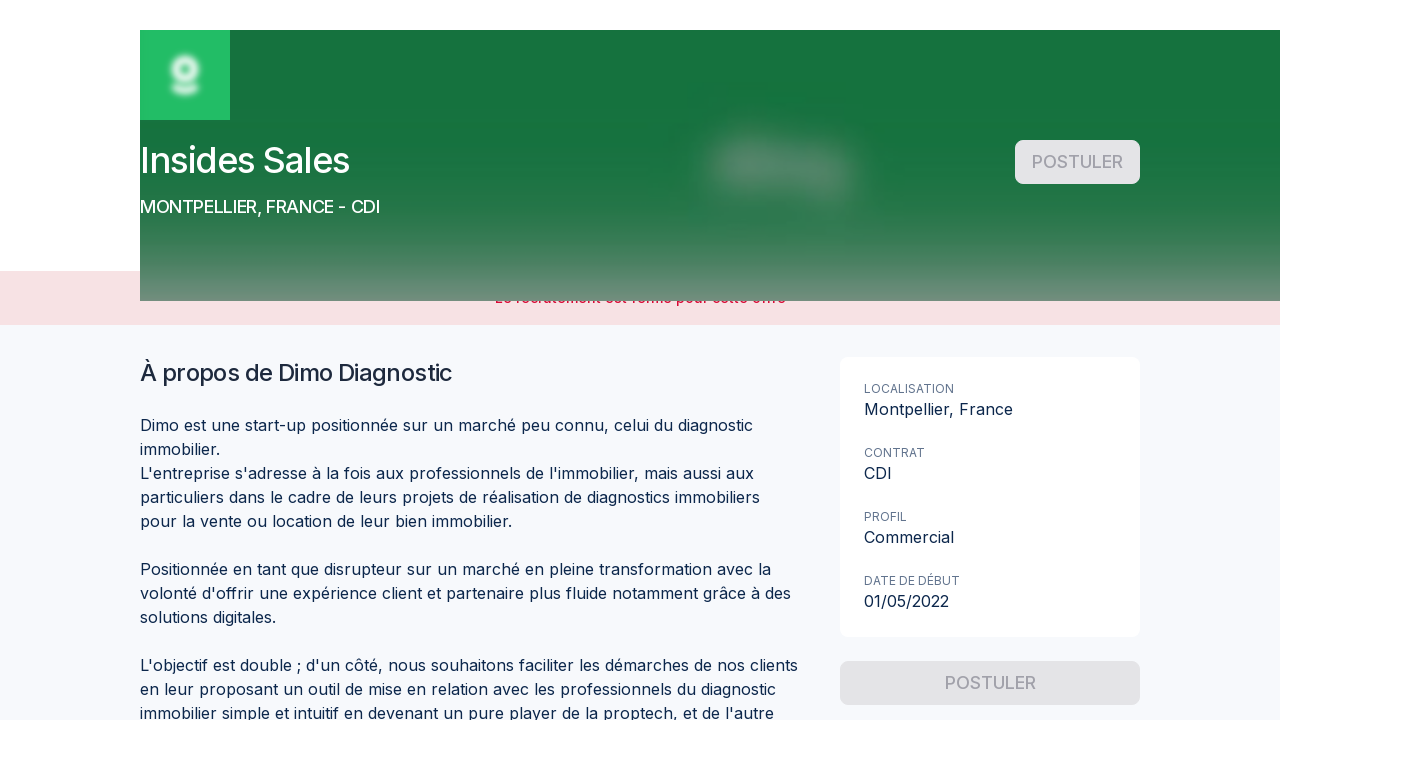

--- FILE ---
content_type: text/html; charset=utf-8
request_url: https://taleez.com/apply/insides-sales-montpellier-dimo-diagnostic-cdi
body_size: 40611
content:
<!DOCTYPE html><html prefix="og: http://ogp.me/ns#" lang="fr" data-beasties-container=""><head>
        <title>Offre d'emploi - Insides Sales - Dimo Diagnostic</title>
        <base href="/">
        <meta name="Author" content="Taleez">
        <meta name="description" content="Postulez à l'offre Insides Sales sur Taleez pour rejoindre Dimo Diagnostic">
        <meta charset="utf-8">
        <meta name="viewport" content="width=device-width, initial-scale=1">
        <meta http-equiv="X-UA-Compatible" content="IE=edge">
        <link rel="image_src" href="/assets/images/logo_taleez_1200.png">
        <link rel="shortcut icon" href="/favicon.ico" type="image/x-icon">
        <!-- ICO -->
        <link rel="apple-touch-icon" sizes="180x180" href="/apple-touch-icon.png">
        <link rel="icon" type="image/png" sizes="32x32" href="/favicon-32x32.png">
        <link rel="icon" type="image/png" sizes="16x16" href="/favicon-16x16.png">
        <link rel="mask-icon" href="/safari-pinned-tab.svg" color="#008cf7">
        <meta name="theme-color" content="#ffffff">
        <link rel="icon" type="image/x-icon" href="favicon.ico">
        <link rel="preconnect" href="https://fonts.gstatic.com">

        <!-- open graph  data-->
        <meta property="og:title" content="Dimo Diagnostic recrute : Insides Sales CDI à Montpellier">
        <meta property="og:type" content="website">
        <meta property="og:site_name" content="Taleez.com">
        <meta property="og:description" content="Postulez à l'offre Insides Sales sur Taleez pour rejoindre Dimo Diagnostic">
        <meta property="og:image" content="https://files.taleez.com/files/6672/pics/2024/3/21/e0f74299-056b-4db3-a45d-6f17ac70bfaf-4400ad9a-bde0-4780-a592-bbc620b841ac.png">
        <meta property="og:locale" content="fr_FR">

        <!-- Twitter Card data -->
        <meta name="twitter:card" content="summary_large_image">
        <meta name="twitter:site" content="@TaleezHQ">
    <style ng-app-id="taleez-ssr">@import"https://fonts.googleapis.com/css2?family=Inter:wght@100;200;300;400;500;600;700;800;900&display=swap";@import"https://fonts.googleapis.com/css2?family=Material+Icons&family=Material+Icons+Outlined&family=Material+Icons+Round&display=block";@import"https://fonts.googleapis.com/css2?family=Material+Symbols+Rounded:opsz,wght,FILL,GRAD@24,100..300,0..1,0";@charset "UTF-8";@font-face{font-family:icomoon;src:url(/assets/fonts/icomoon/icomoon.ttf?jfazed) format("truetype"),url(/assets/fonts/icomoon/icomoon.woff?jfazed) format("woff"),url(/assets/fonts/icomoon/icomoon.svg?jfazed#icomoon) format("svg");font-weight:400;font-style:normal;font-display:block}[class^=icon-],[class*=" icon-"]{font-family:icomoon!important;speak:never;font-style:normal;font-weight:400;font-variant:normal;text-transform:none;line-height:1;-webkit-font-smoothing:antialiased;-moz-osx-font-smoothing:grayscale}[class^=icon-]:before,[class^=icon-]:after,[class*=" icon-"]:before,[class*=" icon-"]:after{font-family:icomoon!important}.icon-skype-2:before{content:"\ea09"}.icon-unfold_more:before{content:"\ea0a"}.icon-cand-chat:before{content:"\ea08"}.icon-eye-shine:before{content:"\e9c3"}.icon-reload-cancel:before{content:"\e9c1"}.icon-account:before{content:"\11fe"}.icon-analysis:before{content:"\fffd"}.icon-arrow_keyboard_down:before{content:"\e98f"}.icon-arrow_keyboard_right:before{content:"\e990"}.icon-arrow_keyboard_up:before{content:"\e991"}.icon-arrow_left:before{content:"\e992"}.icon-arrow_right:before{content:"\4234"}.icon-automation:before{content:"\45234"}.icon-candidate_add:before{content:"\3412"}.icon-candidates:before{content:"\3234"}.icon-carret_down:before{content:"\e9c4"}.icon-carret_down_small:before{content:"\e9c5"}.icon-chart_histogram:before{content:"\e9c6"}.icon-circle_information:before{content:"\e9c7"}.icon-close:before{content:"\4355"}.icon-close_small:before{content:"\1222"}.icon-dashboard:before{content:"\1234"}.icon-document__outline:before{content:"\2323"}.icon-dot:before{content:"\e9ce"}.icon-drag:before{content:"\e9cf"}.icon-edit:before{content:"\e9d0"}.icon-email:before{content:"\e9d1"}.icon-emoji:before{content:"\43345"}.icon-erase:before{content:"\5463"}.icon-error_outline:before{content:"\4448"}.icon-exit:before{content:"\3433"}.icon-face_cool:before{content:"\e9d8"}.icon-flag:before{content:"\e9d9"}.icon-flag_outline:before{content:"\e9da"}.icon-flash:before{content:"\e9db"}.icon-folder_outline:before{content:"\6767"}.icon-gear_small:before{content:"\6768"}.icon-ghost:before{content:"\e9e0"}.icon-lock_open:before{content:"\e9e1"}.icon-megaphone_outline:before{content:"\e9e2"}.icon-multilangue:before{content:"\e9e3"}.icon-no:before{content:"\e9f2"}.icon-notification:before{content:"\e9f3"}.icon-notification_no:before{content:"\e9f4"}.icon-piggy_outline:before{content:"\e9f5"}.icon-private:before{content:"\e9f6"}.icon-public:before{content:"\e9f7"}.icon-recruitment:before{content:"\e9f8"}.icon-sign:before{content:"\e9f9"}.icon-star_outline:before{content:"\e9fa"}.icon-team:before{content:"\e9fb"}.icon-team_no:before{content:"\e9fc"}.icon-thumbs_up_outline:before{content:"\e9fd"}.icon-trash_outline:before{content:"\e9fe"}.icon-write:before{content:"\ea00"}.icon-wysywyg_bold:before{content:"\ea01"}.icon-wysywyg_italic:before{content:"\ea02"}.icon-wysywyg_link:before{content:"\ea03"}.icon-wysywyg_ordered_list:before{content:"\ea04"}.icon-wysywyg_underline:before{content:"\ea05"}.icon-enter:before{content:"\e98e"}.icon-bottom-arrow:before{content:"\e98c"}.icon-top-arrow:before{content:"\e98d"}.icon-map-marked:before{content:"\e98b"}.icon-emoji-ball:before{content:"\e973"}.icon-emoji-bulb:before{content:"\e983"}.icon-emoji-burger:before{content:"\e984"}.icon-emoji-clock:before{content:"\e985"}.icon-emoji-flag:before{content:"\e986"}.icon-emoji-heart:before{content:"\e987"}.icon-emoji-leaf:before{content:"\e988"}.icon-emoji-plane:before{content:"\e989"}.icon-emoji-smile:before{content:"\e98a"}.icon-europe:before{content:"\e980"}.icon-recovery:before{content:"\e981"}.icon-security-shield:before{content:"\e982"}.icon-speedmeter-circle:before{content:"\e97f"}.icon-google-analytics:before{content:"\e971"}.icon-centralize:before{content:"\e972"}.icon-chart-arrow:before{content:"\e974"}.icon-chart-bar:before{content:"\e975"}.icon-collaboration:before{content:"\e976"}.icon-csv:before{content:"\e977"}.icon-hand:before{content:"\e978"}.icon-mailchimp:before{content:"\e979"}.icon-map:before{content:"\e97a"}.icon-ordered-actions:before{content:"\e97b"}.icon-performance:before{content:"\e97c"}.icon-pipeline:before{content:"\e97d"}.icon-target:before{content:"\e97e"}.icon-filter-fill:before{content:"\e970"}.icon-google-calendar:before{content:"\e96c"}.icon-bulb:before{content:"\e96d"}.icon-microsoft-exchange:before{content:"\e96e"}.icon-slack:before{content:"\e96f"}.icon-automation-error:before{content:"\e969"}.icon-cluster:before{content:"\e96a"}.icon-company:before{content:"\e96b"}.icon-badge-percent:before{content:"\e967"}.icon-euro-free:before{content:"\e968"}.icon-smartphone:before{content:"\e966"}.icon-app:before{content:"\e952"}.icon-external:before{content:"\e953"}.icon-badge-check:before{content:"\e954"}.icon-birthday-light:before{content:"\e955"}.icon-calendly:before{content:"\e956";color:#eaeaea}.icon-candidate-card:before{content:"\e957"}.icon-chart-analytics:before{content:"\e958"}.icon-city:before{content:"\e959"}.icon-female:before{content:"\e95a"}.icon-image:before{content:"\e95b"}.icon-male:before{content:"\e95c"}.icon-money-bill-wave:before{content:"\e95d"}.icon-multi-language:before{content:"\e95e"}.icon-piggy-bank:before{content:"\e95f"}.icon-ping:before{content:"\e960"}.icon-question:before{content:"\e961"}.icon-shield:before{content:"\e962"}.icon-tracking:before{content:"\e963"}.icon-update:before{content:"\e964"}.icon-users-light:before{content:"\e965"}.icon-picture:before{content:"\e951"}.icon-switch:before{content:"\e950"}.icon-gift:before{content:"\e94f"}.icon-font:before{content:"\e94e"}.icon-template:before{content:"\e94d"}.icon-sorting-funnel:before{content:"\e949"}.icon-comments:before{content:"\e945"}.icon-folder:before{content:"\e946"}.icon-quick-access:before{content:"\e947"}.icon-remove:before{content:"\e948"}.icon-google-g:before{content:"\e944"}.icon-activity:before{content:"\e940"}.icon-download:before{content:"\e941"}.icon-hamburger:before{content:"\e942"}.icon-link-break:before{content:"\e943"}.icon-growth:before{content:"\e93d"}.icon-link-square:before{content:"\e93e"}.icon-candidate:before{content:"\e93f"}.icon-send:before{content:"\e93c"}.icon-viadeo-square:before{content:"\e93b"}.icon-viadeo:before{content:"\e939"}.icon-rocket:before{content:"\e93a"}.icon-linkedin-square:before{content:"\e912"}.icon-twitter-square:before{content:"\e913"}.icon-behance-square:before{content:"\e914"}.icon-dribbble-square:before{content:"\e915"}.icon-facebook-square:before{content:"\e92a"}.icon-github-square:before{content:"\e92b"}.icon-cake:before{content:"\e92e"}.icon-alert:before{content:"\e92f"}.icon-left-arrow:before{content:"\e930"}.icon-right-arrow:before{content:"\e931"}.icon-up-arrow:before{content:"\e932"}.icon-down-arrow:before{content:"\e933"}.icon-move:before{content:"\e934"}.icon-down-triangle:before{content:"\e935"}.icon-left-triangle:before{content:"\e936"}.icon-right-triangle:before{content:"\e937"}.icon-up-triangle:before{content:"\e938"}.icon-reply:before{content:"\e92d"}.icon-edit-text:before{content:"\e92c"}.icon-user-edit .path1:before{content:"\e905";color:#333}.icon-user-edit .path2:before{content:"\e906";margin-left:-1em;color:#28a8f5}.icon-user-edit .path3:before{content:"\e907";margin-left:-1em;color:#fff}.icon-check-circle:before{content:"\e908"}.icon-user-online-nocircle:before{content:"\e909"}.icon-share-arrow:before{content:"\e90a"}.icon-file-text:before{content:"\e90b"}.icon-exclamation-circle:before{content:"\e90c"}.icon-vertical-points:before{content:"\e90d"}.icon-reload:before{content:"\e90e"}.icon-star-half:before{content:"\e90f"}.icon-star-oneline-half:before{content:"\e910"}.icon-square:before{content:"\e911"}.icon-cvtheque:before{content:"\e903"}.icon-help:before{content:"\e904"}.icon-pin:before{content:"\e900"}.icon-loader:before{content:"\e901"}.icon-github:before{content:"\e902"}.icon-no-eye:before{content:"\e9ff"}.icon-circle:before{content:"\e916"}.icon-check:before{content:"\e917"}.icon-cancel:before{content:"\e918"}.icon-up:before{content:"\e919"}.icon-star-oneline:before{content:"\e91a"}.icon-star:before{content:"\e91b"}.icon-search:before{content:"\e91c"}.icon-right:before{content:"\e91d"}.icon-revenues:before{content:"\e91e"}.icon-plus:before{content:"\e91f"}.icon-phone:before{content:"\e920"}.icon-pen:before{content:"\e921"}.icon-minus:before{content:"\e922"}.icon-logout:before{content:"\e923"}.icon-left:before{content:"\e924"}.icon-info:before{content:"\e925"}.icon-heart:before{content:"\e926"}.icon-eye:before{content:"\e927"}.icon-edit-pen:before{content:"\e928"}.icon-down:before{content:"\e929"}.icon-clock:before{content:"\e94a"}.icon-key:before{content:"\e94b"}.icon-music:before{content:"\e94c"}.icon-plug-in:before{content:"\e993"}.icon-women:before{content:"\e994"}.icon-user-online:before{content:"\e995"}.icon-user-add:before{content:"\e996"}.icon-trash:before{content:"\e997"}.icon-tag:before{content:"\e998"}.icon-sorting:before{content:"\e999"}.icon-sort-desc .path1:before{content:"\e99a";color:#333}.icon-sort-desc .path2:before{content:"\e99b";margin-left:-1em;color:#eaeaea}.icon-sort-asc .path1:before{content:"\e99c";color:#eaeaea}.icon-sort-asc .path2:before{content:"\e99d";margin-left:-1em;color:#333}.icon-smiley:before{content:"\e99e"}.icon-share:before{content:"\e99f"}.icon-saved-messages:before{content:"\e9a0"}.icon-play:before{content:"\e9a1"}.icon-people:before{content:"\e9a2"}.icon-parity:before{content:"\e9a3"}.icon-params:before{content:"\e9a4"}.icon-paperclip:before{content:"\e9a5"}.icon-open-letter:before{content:"\e9a6"}.icon-megaphone:before{content:"\e9a7"}.icon-man:before{content:"\e9a8"}.icon-lock:before{content:"\e9a9"}.icon-lightning:before{content:"\e9aa"}.icon-letter:before{content:"\e9f0"}.icon-house:before{content:"\e9ab"}.icon-school:before{content:"\e9ac"}.icon-gear:before{content:"\e9ad"}.icon-founded:before{content:"\e9ae"}.icon-euro:before{content:"\e9af"}.icon-desarchive:before{content:"\e9b0"}.icon-copy:before{content:"\e9f1"}.icon-card:before{content:"\e9b1"}.icon-calendar:before{content:"\e9b2"}.icon-building:before{content:"\e9b3"}.icon-book-with-mark:before{content:"\e9b4"}.icon-archive:before{content:"\e9b5"}.icon-recrutement:before{content:"\e9b6"}.icon-events:before{content:"\e9b7"}.icon-career:before{content:"\e9b8"}.icon-stats:before{content:"\e9b9"}.icon-speedmeter:before{content:"\e9ba"}.icon-behance:before{content:"\e9bb"}.icon-twitter:before{content:"\e9bc"}.icon-linkedin:before{content:"\e9bd"}.icon-facebook:before{content:"\e9be"}.icon-dribbble:before{content:"\e9bf"}.icon-date-no .path1:before{content:"\e9c0";color:#878689}.icon-date-no .path2:before{content:"\ea07";margin-left:-1em;color:#ed2933}.icon-case-yes .path1:before{content:"\e9c2";color:#878689}.icon-case-yes .path2:before{content:"\e9c8";margin-left:-1em;color:#16c13e}.icon-case-no .path1:before{content:"\e9c9";color:#878689}.icon-case-no .path2:before{content:"\e9cb";margin-left:-1em;color:#ed2933}.icon-school-yes .path1:before{content:"\e9ca";color:#878689}.icon-school-yes .path2:before{content:"\e9cc";margin-left:-1em;color:#878689}.icon-school-yes .path3:before{content:"\e9cd";margin-left:-1em;color:#878689}.icon-school-yes .path4:before{content:"\e9d2";margin-left:-1em;color:#16c13e}.icon-school-no .path1:before{content:"\e9d3";color:#878689}.icon-school-no .path2:before{content:"\e9d4";margin-left:-1em;color:#878689}.icon-school-no .path3:before{content:"\e9d5";margin-left:-1em;color:#878689}.icon-school-no .path4:before{content:"\e9df";margin-left:-1em;color:#ed2933}.icon-euro-yes .path1:before{content:"\e9d6";color:#878689}.icon-euro-yes .path2:before{content:"\e9d7";margin-left:-1em;color:#16c13e}.icon-euro-no .path1:before{content:"\e9dc";color:#878689}.icon-euro-no .path2:before{content:"\e9dd";margin-left:-1em;color:#ed2933}.icon-date-yes .path1:before{content:"\e9de";color:#878689}.icon-date-yes .path2:before{content:"\e9e4";margin-left:-1em;color:#16c13e}.icon-align-right:before{content:"\e9e5"}.icon-align-left:before{content:"\e9e6"}.icon-align-center:before{content:"\e9e7"}.icon-unordered-list:before{content:"\e9e8"}.icon-undo:before{content:"\e9e9"}.icon-underline:before{content:"\e9ea"}.icon-stop:before{content:"\e9eb"}.icon-redo:before{content:"\e9ec"}.icon-numbered-list:before{content:"\e9ed"}.icon-link:before{content:"\e9ee"}.icon-italic:before{content:"\e9ef"}.icon-bold:before{content:"\ea06"}.material-icons,.material-icons-outlined{font-weight:400;font-style:normal;font-size:24px;line-height:1;letter-spacing:normal;text-transform:none;display:inline-block;white-space:nowrap;word-wrap:normal;direction:ltr;-webkit-font-feature-settings:"liga";-webkit-font-smoothing:antialiased}.material-icons{font-family:Material Icons}.material-icons-outlined{font-family:Material Icons Outlined}:root{--tz-utils-100vh: 100vh;--tz-utils-offset-top: 0px;--tz-toasts-index: 1210;--tz-color-gray-ink: var(--tz-text-secondary);--tz-color-white: white;--tz-color-black: black;--tz-color-transparent: transparent;--tz-color-background: var(--tz-color-gray-100);--tz-color-overlay: rgba(0, 0, 0, .32);--tz-color-ink: var(--tz-color-blue-grey-800);--tz-color-ink-10: #f6f7f9;--tz-color-ink-50: #e0e5e9;--tz-color-ink-100: #b3bfc8;--tz-color-ink-200: #8094a3;--tz-color-ink-300: #4d697e;--tz-color-ink-400: #264862;--tz-color-ink-500: #002846;--tz-color-ink-600: #00243f;--tz-color-ink-700: #001e37;--tz-color-ink-800: #00182f;--tz-color-ink-900: #000f20;--tz-color-primary-10: #ebf7ff;--tz-color-primary-50: #e0f1fe;--tz-color-primary-100: #b3ddfd;--tz-color-primary-200: #80c6fb;--tz-color-primary-300: #4daff9;--tz-color-primary-400: #269df8;--tz-color-primary-500: #008cf7;--tz-color-primary-600: #0084f6;--tz-color-primary-700: #0079f5;--tz-color-primary-800: #006ff3;--tz-color-primary-900: #005cf1;--tz-color-primary: #008cf7;--tz-color-primary-500-a05: #008cf70d;--tz-color-primary-500-a10: #008cf71a;--tz-color-primary-500-a20: #008cf733;--tz-color-secondary: #0061ab;--tz-color-danger: #d80a36;--tz-color-danger-10: #fdf2f4;--tz-color-danger-50: #fae2e7;--tz-color-danger-100: #f3b6c3;--tz-color-danger-200: #ec859b;--tz-color-danger-300: #e45472;--tz-color-danger-400: #de2f54;--tz-color-danger-500: #d80a36;--tz-color-danger-600: #d40930;--tz-color-danger-700: #ce0729;--tz-color-danger-800: #c80522;--tz-color-danger-900: #bf0316;--tz-color-warning: #ff8c42;--tz-color-warning-10: #fff6f0;--tz-color-warning-50: #fff1e8;--tz-color-warning-100: #ffddc6;--tz-color-warning-200: #ffc6a1;--tz-color-warning-300: #ffaf7b;--tz-color-warning-400: #ff9d5e;--tz-color-warning-500: #ff8c42;--tz-color-warning-600: #ff843c;--tz-color-warning-700: #ff7933;--tz-color-warning-800: #ff6f2b;--tz-color-warning-900: #e55f00;--tz-color-success: #3fab7d;--tz-color-success-10: #f1f9f5;--tz-color-success-50: #e8f5ef;--tz-color-success-100: #c5e6d8;--tz-color-success-200: #9fd5be;--tz-color-success-300: #79c4a4;--tz-color-success-400: #5cb891;--tz-color-success-500: #3fab7d;--tz-color-success-600: #39a475;--tz-color-success-700: #319a6a;--tz-color-success-800: #299160;--tz-color-success-900: #1b804d;--tz-color-yellow: #ffc814;--tz-color-yellow-10: #fff9e5;--tz-color-yellow-50: #fff5d6;--tz-color-yellow-100: #ffefb9;--tz-color-yellow-200: #ffe48a;--tz-color-yellow-300: #ffd95b;--tz-color-yellow-400: #ffd037;--tz-color-yellow-500: #ffc814;--tz-color-yellow-600: #ffc212;--tz-color-yellow-700: #ffbb0e;--tz-color-yellow-800: #ffb40b;--tz-color-yellow-900: #ffa706;--tz-color-dark-yellow: #db8e00;--tz-color-gray: #57738a;--tz-color-gray-10: #f7f9fc;--tz-color-gray-50: #f0f4f9;--tz-color-gray-100: #e9eef7;--tz-color-gray-200: #dae4f1;--tz-color-gray-300: #ccd9ec;--tz-color-gray-400: #becee7;--tz-color-gray-500: #b0c4e1;--tz-color-gray-600: #a2b9dc;--tz-color-gray-700: #94afd6;--tz-color-gray-800: #85a4d1;--tz-color-gray-900: #779acb;--tz-color-pink: #ed73a8;--tz-color-pink-10: #fdeef5;--tz-color-pink-50: #fce8f2;--tz-color-pink-100: #fad5e5;--tz-color-pink-200: #f6b9d4;--tz-color-pink-300: #f29dc2;--tz-color-pink-400: #f088b5;--tz-color-pink-500: #ed73a8;--tz-color-pink-600: #eb6ba0;--tz-color-pink-700: #e86097;--tz-color-pink-800: #e5568d;--tz-color-pink-900: #e0437d;--tz-color-purple: #907de2;--tz-color-purple-10: #f5f2fd;--tz-color-purple-50: #eeeafb;--tz-color-purple-100: #ded8f6;--tz-color-purple-200: #c8bef1;--tz-color-purple-300: #b1a4eb;--tz-color-purple-400: #a191e6;--tz-color-purple-500: #907de2;--tz-color-purple-600: #8875df;--tz-color-purple-700: #7d6ada;--tz-color-purple-800: #7360d6;--tz-color-purple-900: #614dcf;--tz-color-khaki: #71816d;--tz-color-khaki-10: #eff1ee;--tz-color-khaki-50: #eaece9;--tz-color-khaki-100: #d4d9d3;--tz-color-khaki-200: #b8c0b6;--tz-color-khaki-300: #9ca799;--tz-color-khaki-400: #869483;--tz-color-khaki-500: #71816d;--tz-color-khaki-600: #697965;--tz-color-khaki-700: #5e6e5a;--tz-color-khaki-800: #546450;--tz-color-khaki-900: #42513e;--tz-color-neutral-grey-10: #fcfcfc;--tz-color-neutral-grey-50: #fafafa;--tz-color-neutral-grey-100: #f4f4f5;--tz-color-neutral-grey-150: #ececee;--tz-color-neutral-grey-200: #e4e4e7;--tz-color-neutral-grey-300: #d4d4d8;--tz-color-neutral-grey-400: #a1a1aa;--tz-color-neutral-grey-500: #71717a;--tz-color-neutral-grey-600: #52525b;--tz-color-neutral-grey-700: #3f3f46;--tz-color-neutral-grey-800: #27272a;--tz-color-neutral-grey-900: #17171b;--tz-color-blue-grey-10: #fcfdfd;--tz-color-blue-grey-50: #f8fafc;--tz-color-blue-grey-100: #f1f5f9;--tz-color-blue-grey-150: #e9eff5;--tz-color-blue-grey-200: #e2e8f0;--tz-color-blue-grey-300: #cad5e2;--tz-color-blue-grey-400: #90a1b9;--tz-color-blue-grey-500: #62748e;--tz-color-blue-grey-600: #45556c;--tz-color-blue-grey-700: #314158;--tz-color-blue-grey-800: #1d293d;--tz-color-blue-grey-900: #020618;--tz-color-background-disabled: var(--tz-color-neutral-grey-200);--tz-color-background-disabled-light: var(--tz-color-neutral-grey-100);--tz-color-background-light-primary: var(--tz-color-blue-grey-50);--tz-color-background-primary: var(--tz-color-blue-grey-100);--tz-color-background-hover: var(--tz-color-primary-10);--tz-color-background-active: var(--tz-color-primary-50);--tz-color-border-primary: var(--tz-color-blue-grey-300);--tz-color-border-primary-light: var(--tz-color-blue-grey-200);--tz-color-text-primary: var(--tz-color-blue-grey-800);--tz-color-text-secondary: var(--tz-color-blue-grey-600);--tz-color-text-tertiary: var(--tz-color-blue-grey-500);--tz-color-text-disabled: var(--tz-color-neutral-grey-400);--tz-color-text-placeholder-disabled: var(--tz-color-neutral-grey-300);--tz-color-text-readonly: var(--tz-color-neutral-grey-500);--tz-color-text-placeholder-readonly: var(--tz-color-neutral-grey-400);--tz-color-icon-disabled: var(--tz-color-neutral-grey-300);--tz-color-icon-muted: var(--tz-color-blue-grey-400);--tz-color-border: var(--tz-color-gray-300);--tz-button-color-border: var(--tz-color-border);--tz-radius-xs: 4px;--tz-radius-sm: 6px;--tz-radius-md: 8px;--tz-radius-lg: 12px;--tz-radius-full: 100%;--tz-alert-border-radius: var(--tz-radius-md);--tz-input-border-radius: var(--tz-radius-md);--tz-checkbox-border-radius: var(--tz-radius-xs);--tz-fs-xs: .75rem;--tz-lh-xs: 1rem;--tz-fs-sm: .875rem;--tz-lh-sm: 1.25rem;--tz-fs-base: 1rem;--tz-lh-base: 1.5rem;--tz-fs-lg: 1.125rem;--tz-lh-lg: 1.75rem;--tz-fs-xl: 1.25rem;--tz-lh-xl: 1.75rem;--tz-fs-2xl: 1.5rem;--tz-lh-2xl: 2rem;--tz-fs-3xl: 1.875rem;--tz-lh-3xl: 2.25rem;--tz-color-gradient-yellow: linear-gradient(264.91deg, #fdbf00 3.78%, #ff9f00 96.32%);--tz-color-gradient-yellow-bu-color: var(--tz-color-yellow-800);--tz-color-gradient-orange: linear-gradient(265.68deg, #ff9033 -5.04%, #fc536b 96.76%);--tz-color-gradient-orange-bu-color: #fc536b;--tz-color-gradient-secondary: linear-gradient(265deg, #002846 -41.18%, #0061ab 91.2%);--tz-color-gradient-secondary-bu-color: var(--tz-color-secondary);--tz-color-gradient-primary: linear-gradient(263deg, #008cf7 0%, #005cf1 100%);--tz-color-gradient-primary-bu-color: var(--tz-color-primary);--tz-color-gradient-ai: linear-gradient(83deg, #008cf7 -31.18%, #7360d6 33.39%, #ed73a8 145.33%);--tz-shadow-base: 0px 1px 2px rgba(119, 154, 203, .06), 0px 1px 3px rgba(119, 154, 203, .1);--tz-shadow-md: 0px 2px 4px rgba(119, 154, 203, .06), 0px 4px 6px rgba(119, 154, 203, .1);--tz-shadow-lg: 0px 10px 15px rgba(119, 154, 203, .1), 0px 4px 6px rgba(119, 154, 203, .05);--disabled-opacity: .45;--tz-input-color-border-error: var(--tz-color-danger);--tz-input-color-background-error: var(--tz-color-danger-10);--tz-input-color-disabled: var(--tz-color-neutral-grey-400);--tz-input-color-readonly: var(--tz-color-neutral-grey-500);--tz-input-color-icon: var(--tz-color-blue-grey-400);--tz-input-color-icon-disabled: var(--tz-color-icon-disabled);--tz-input-color-icon-readonly: var(--tz-color-neutral-grey-500);--tz-input-color-background: var(--tz-color-white);--tz-input-color-background-disabled: var(--tz-color-neutral-grey-100);--tz-input-color-background-readonly: var(--tz-color-neutral-grey-100);--tz-input-color-border: var(--tz-color-blue-grey-300);--tz-input-color-border-disabled: var(--tz-color-neutral-grey-200);--tz-input-color-border-readonly: var(--tz-color-neutral-grey-200);--tz-input-color-placeholder: var(--tz-color-blue-grey-400);--tz-input-color-placeholder-disabled: var(--tz-color-text-placeholder-disabled);--tz-input-color-text-value-disabled: var(--tz-color-text-disabled);--tz-input-color-placeholder-readonly: var(--tz-color-text-placeholder-readonly)}@media (max-width: 968px){:root{--tz-utils-100vh: 100dvh}}@supports (color: oklch(0% 0 0deg)){:root{--tz-color-neutral-grey-10: oklch(.9933 .0011 197.14);--tz-color-neutral-grey-50: oklch(.985 .001 106.423);--tz-color-neutral-grey-100: oklch(.97 .001 106.424);--tz-color-neutral-grey-150: oklch(.9437 .0027 286.35);--tz-color-neutral-grey-200: oklch(.923 .003 48.717);--tz-color-neutral-grey-300: oklch(.869 .005 56.366);--tz-color-neutral-grey-400: oklch(.709 .01 56.259);--tz-color-neutral-grey-500: oklch(.553 .013 58.071);--tz-color-neutral-grey-600: oklch(.444 .011 73.639);--tz-color-neutral-grey-700: oklch(.374 .01 67.558);--tz-color-neutral-grey-800: oklch(.268 .007 34.298);--tz-color-neutral-grey-900: oklch(.216 .006 56.043);--color-neutral-50: oklch(.985 0 0);--color-neutral-100: oklch(.97 0 0);--color-neutral-200: oklch(.922 0 0);--color-neutral-300: oklch(.87 0 0);--color-neutral-400: oklch(.708 0 0);--color-neutral-500: oklch(.556 0 0);--color-neutral-600: oklch(.439 0 0);--color-neutral-700: oklch(.371 0 0);--color-neutral-800: oklch(.269 0 0);--color-neutral-900: oklch(.205 0 0);--color-neutral-950: oklch(.145 0 0);--tz-color-blue-grey-10: oklch(.9933 .0011 197.14);--tz-color-blue-grey-50: oklch(.984 .003 247.858);--tz-color-blue-grey-100: oklch(.968 .007 247.896);--tz-color-blue-grey-150: oklch(.9493 .0103 247.94);--tz-color-blue-grey-200: oklch(.929 .013 255.508);--tz-color-blue-grey-300: oklch(.869 .022 252.894);--tz-color-blue-grey-400: oklch(.704 .04 256.788);--tz-color-blue-grey-500: oklch(.554 .046 257.417);--tz-color-blue-grey-600: oklch(.446 .043 257.281);--tz-color-blue-grey-700: oklch(.372 .044 257.287);--tz-color-blue-grey-800: oklch(.279 .041 260.031);--tz-color-blue-grey-900: oklch(.208 .042 265.755)}}button.btn-taleez,a.btn-taleez{--_button-border-radius: var(--button-border-radius, var(--tz-radius-md));--_button-border-width: var(--button-border-width, 1px);--_button-height: var(--button-height, 36px);--_button-padding: var(--button-padding, 0 12px);--_button-icon-size: var(--button-icon-size, var(--tz-fs-xl));--_button-font-size: var(--button-font-size, var(--tz-fs-sm));--_button-line-height: var(--button-line-height, var(--tz-lh-sm));--_button-font-weight: var(--button-font-weight, 500);--_button-margin-icon-left: var(--button-margin-icon-left, 0 6px 0 -4px);--_button-margin-icon-right: var(--button-margin-icon-right, 0 -4px 0 6px);--_button-margin-iconly: var(--button-margin-iconly, 0 -5px);--_button-background-color: var(--button-background-color, var(--tz-color-white));--_button-active-background-color: var(--button-active-background-color, var(--tz-color-blue-grey-200));--_button-hover-background-color: var(--button-hover-background-color, var(--tz-color-blue-grey-100));--_button-active-border-color: var(--button-active-border-color, var(--tz-color-blue-grey-300));--_button-hover-border-color: var(--button-hover-border-color, var(--tz-color-blue-grey-300));--_button-border-color: var(--button-border-color, var(--tz-color-blue-grey-300));--_button-text-color: var(--button-text-color, var(--tz-color-text-primary));--_button-icon-color: var(--button-icon-color, var(--tz-color-text-primary));--_button-iconly-color: var(--button-iconly-color, var(--tz-color-text-secondary));--_button-disabled-background-color: var(--button-disabled-background-color, var(--tz-color-neutral-grey-100));--_button-disabled-text-color: var(--button-disabled-text-color, var(--tz-color-text-disabled));--_button-filled-background-disabled: var(--button-filled-background-disabled, var(--tz-color-background-disabled));--_button-filled-text-disabled: var(--button-filled-text-disabled, var(--tz-color-text-disabled));--_button-outlined-background-disabled: var( --button-outlined-background-disabled, var(--tz-color-background-disabled-light) );--_button-outlined-text-disabled: var(--button-outlined-background-disabled, var(--tz-color-text-disabled));--tz-loader-background-color: var(--tz-color-primary-100);--tz-loader-color: var(--tz-color-primary);background-color:var(--_button-background-color);color:var(--_button-text-color);border-color:var(--_button-border-color);border-radius:var(--_button-border-radius);border-width:var(--_button-border-width);border-style:solid;font-size:var(--_button-font-size);line-height:var(--_button-line-height);font-weight:var(--_button-font-weight);padding:var(--_button-padding);min-height:var(--_button-height);height:var(--_button-height);cursor:pointer;display:flex;flex-direction:row;align-items:center;justify-content:center;white-space:nowrap}button.btn-taleez:not(.loading)>tz-loader,a.btn-taleez:not(.loading)>tz-loader{display:none}button.btn-taleez tz-loader,a.btn-taleez tz-loader{margin:0 -8px}button.btn-taleez:disabled,button.btn-taleez.disabled,a.btn-taleez:disabled,a.btn-taleez.disabled{pointer-events:none;--button-background-color: var(--_button-outlined-background-disabled);--button-border-color: var(--_button-outlined-background-disabled);--button-text-color: var(--_button-outlined-text-disabled);--button-icon-color: var(--_button-outlined-text-disabled);--button-iconly-color: var(--_button-outlined-text-disabled)}button.btn-taleez.loading,a.btn-taleez.loading{pointer-events:none}button.btn-taleez.loading>span,button.btn-taleez.loading tz-icon,button.btn-taleez.loading span.material-icons,button.btn-taleez.loading span.material-icons-round,button.btn-taleez.loading span.image,button.btn-taleez.loading span.icon,button.btn-taleez.loading mat-icon,button.btn-taleez.loading img,button.btn-taleez.loading i,a.btn-taleez.loading>span,a.btn-taleez.loading tz-icon,a.btn-taleez.loading span.material-icons,a.btn-taleez.loading span.material-icons-round,a.btn-taleez.loading span.image,a.btn-taleez.loading span.icon,a.btn-taleez.loading mat-icon,a.btn-taleez.loading img,a.btn-taleez.loading i{display:none}button.btn-taleez:focus-visible,a.btn-taleez:focus-visible{outline:2px solid var(--tz-color-blue-grey-700);outline-offset:2px}button.btn-taleez:hover,a.btn-taleez:hover{background-color:var(--_button-hover-background-color);border-color:var(--_button-hover-border-color)}button.btn-taleez:active,button.btn-taleez.active,a.btn-taleez:active,a.btn-taleez.active{background-color:var(--_button-active-background-color);border-color:var(--_button-active-border-color)}button.btn-taleez tz-icon,button.btn-taleez span.material-icons,button.btn-taleez span.material-icons-round,button.btn-taleez span.image,button.btn-taleez span.icon,button.btn-taleez mat-icon,button.btn-taleez img,button.btn-taleez i,a.btn-taleez tz-icon,a.btn-taleez span.material-icons,a.btn-taleez span.material-icons-round,a.btn-taleez span.image,a.btn-taleez span.icon,a.btn-taleez mat-icon,a.btn-taleez img,a.btn-taleez i{color:var(--_button-icon-color);--tz-icon-color: var(--_button-icon-color);--tz-icon-container-size: var(--_button-icon-size);--tz-icon-font-size: var(--_button-icon-size);--tz-icon-font-weight: 300;--tz-icon-fill: 1;--mat-icon-color: var(--_button-icon-color);font-size:var(--_button-icon-size);--mat-icon-size: var(--_button-icon-size)}button.btn-taleez tz-icon:first-child,button.btn-taleez span.material-icons:first-child,button.btn-taleez span.material-icons-round:first-child,button.btn-taleez span.image:first-child,button.btn-taleez span.icon:first-child,button.btn-taleez mat-icon:first-child,button.btn-taleez img:first-child,button.btn-taleez i:first-child,a.btn-taleez tz-icon:first-child,a.btn-taleez span.material-icons:first-child,a.btn-taleez span.material-icons-round:first-child,a.btn-taleez span.image:first-child,a.btn-taleez span.icon:first-child,a.btn-taleez mat-icon:first-child,a.btn-taleez img:first-child,a.btn-taleez i:first-child{margin:var(--_button-margin-icon-left)}button.btn-taleez tz-icon:last-child,button.btn-taleez span.material-icons:last-child,button.btn-taleez span.material-icons-round:last-child,button.btn-taleez span.image:last-child,button.btn-taleez span.icon:last-child,button.btn-taleez mat-icon:last-child,button.btn-taleez img:last-child,button.btn-taleez i:last-child,a.btn-taleez tz-icon:last-child,a.btn-taleez span.material-icons:last-child,a.btn-taleez span.material-icons-round:last-child,a.btn-taleez span.image:last-child,a.btn-taleez span.icon:last-child,a.btn-taleez mat-icon:last-child,a.btn-taleez img:last-child,a.btn-taleez i:last-child{margin:var(--_button-margin-icon-right)}button.btn-taleez tz-icon:last-child:first-child,button.btn-taleez span.material-icons:last-child:first-child,button.btn-taleez span.material-icons-round:last-child:first-child,button.btn-taleez span.image:last-child:first-child,button.btn-taleez span.icon:last-child:first-child,button.btn-taleez mat-icon:last-child:first-child,button.btn-taleez img:last-child:first-child,button.btn-taleez i:last-child:first-child,a.btn-taleez tz-icon:last-child:first-child,a.btn-taleez span.material-icons:last-child:first-child,a.btn-taleez span.material-icons-round:last-child:first-child,a.btn-taleez span.image:last-child:first-child,a.btn-taleez span.icon:last-child:first-child,a.btn-taleez mat-icon:last-child:first-child,a.btn-taleez img:last-child:first-child,a.btn-taleez i:last-child:first-child{margin:var(--_button-margin-iconly);color:var(--_button-iconly-color);--tz-icon-color: var(--_button-iconly-color);--mat-icon-color: var(--_button-iconly-color)}button.btn-taleez.btn-primary:disabled,button.btn-taleez.btn-primary.disabled,button.btn-taleez.btn-danger:disabled,button.btn-taleez.btn-danger.disabled,button.btn-taleez.btn-secondary:disabled,button.btn-taleez.btn-secondary.disabled,a.btn-taleez.btn-primary:disabled,a.btn-taleez.btn-primary.disabled,a.btn-taleez.btn-danger:disabled,a.btn-taleez.btn-danger.disabled,a.btn-taleez.btn-secondary:disabled,a.btn-taleez.btn-secondary.disabled{--button-background-color: var(--_button-filled-background-disabled);--button-border-color: var(--_button-filled-background-disabled);--button-text-color: var(--_button-disabled-text-color);--button-icon-color: var(--_button-disabled-text-color);--button-iconly-color: var(--_button-disabled-text-color)}button.btn-taleez.hover-primary:hover,a.btn-taleez.hover-primary:hover{--button-hover-background-color: var(--tz-color-primary-400);--button-active-background-color: var(--tz-color-primary-700);--button-hover-border-color: var(--tz-color-primary-400);--button-active-border-color: var(--tz-color-primary-700);--button-text-color: var(--tz-color-white);--button-icon-color: var(--tz-color-white);--button-iconly-color: var(--tz-color-white)}button.btn-taleez.hover-danger:hover,a.btn-taleez.hover-danger:hover{--button-hover-background-color: var(--tz-color-danger-400);--button-active-background-color: var(--tz-color-danger-700);--button-hover-border-color: var(--tz-color-danger-400);--button-active-border-color: var(--tz-color-danger-700);--button-text-color: var(--tz-color-white);--button-icon-color: var(--tz-color-white);--button-iconly-color: var(--tz-color-white)}button.btn-taleez.hover-success:hover,a.btn-taleez.hover-success:hover{--button-hover-background-color: var(--tz-color-success-400);--button-active-background-color: var(--tz-color-success-700);--button-hover-border-color: var(--tz-color-success-400);--button-active-border-color: var(--tz-color-success-700);--button-text-color: var(--tz-color-white);--button-icon-color: var(--tz-color-white);--button-iconly-color: var(--tz-color-white)}button.btn-taleez.btn-primary,a.btn-taleez.btn-primary{--button-background-color: var(--tz-color-primary);--button-hover-background-color: var(--tz-color-primary-400);--button-active-background-color: var(--tz-color-primary-700);--button-hover-border-color: var(--tz-color-primary-400);--button-active-border-color: var(--tz-color-primary-700);--button-border-color: var(--tz-color-primary);--button-text-color: var(--tz-color-white);--button-icon-color: var(--tz-color-white);--button-iconly-color: var(--tz-color-white);--tz-loader-background-color: var(--tz-color-primary-200);--tz-loader-color: var(--tz-color-white)}button.btn-taleez.btn-danger,a.btn-taleez.btn-danger{--button-background-color: var(--tz-color-danger);--button-hover-background-color: var(--tz-color-danger-400);--button-active-background-color: var(--tz-color-danger-700);--button-hover-border-color: var(--tz-color-danger-400);--button-active-border-color: var(--tz-color-danger-700);--button-border-color: var(--tz-color-danger);--button-text-color: var(--tz-color-white);--button-icon-color: var(--tz-color-white);--button-iconly-color: var(--tz-color-white);--tz-loader-background-color: var(--tz-color-danger-200);--tz-loader-color: var(--tz-color-white)}button.btn-taleez.btn-success,a.btn-taleez.btn-success{--button-background-color: var(--tz-color-success);--button-hover-background-color: var(--tz-color-success-400);--button-active-background-color: var(--tz-color-success-700);--button-hover-border-color: var(--tz-color-success-400);--button-active-border-color: var(--tz-color-success-700);--button-border-color: var(--tz-color-success);--button-text-color: var(--tz-color-white);--button-icon-color: var(--tz-color-white);--button-iconly-color: var(--tz-color-white);--tz-loader-background-color: var(--tz-color-success-200);--tz-loader-color: var(--tz-color-white)}button.btn-taleez.btn-secondary,a.btn-taleez.btn-secondary{--button-background-color: var(--tz-color-blue-grey-600);--button-hover-background-color: var(--tz-color-blue-grey-500);--button-active-background-color: var(--tz-color-blue-grey-700);--button-hover-border-color: var(--tz-color-blue-grey-500);--button-active-border-color: var(--tz-color-blue-grey-700);--button-border-color: var(--tz-color-blue-grey-600);--button-text-color: var(--tz-color-white);--button-icon-color: var(--tz-color-white);--button-iconly-color: var(--tz-color-white);--tz-loader-background-color: var(--tz-color-blue-grey-400);--tz-loader-color: var(--tz-color-white)}button.btn-taleez.btn-hidden,a.btn-taleez.btn-hidden{--button-background-color: var(--tz-color-transparent);--button-hover-background-color: var(--tz-color-blue-grey-100);--button-active-background-color: var(--tz-color-blue-grey-200);--button-hover-border-color: var(--tz-color-blue-grey-100);--button-active-border-color: var(--tz-color-blue-grey-200);--button-border-color: var(--tz-color-transparent);--button-text-color: var(--tz-color-text-primary);--button-icon-color: var(--tz-color-text-primary);--button-iconly-color: var(--tz-color-text-secondary);--tz-loader-background-color: var(--tz-color-blue-grey-400);--tz-loader-color: var(--tz-color-text-secondary)}button.btn-taleez.btn-hidden.loading,a.btn-taleez.btn-hidden.loading{--button-background-color: var(--tz-color-blue-grey-200)}button.btn-taleez.btn-hidden.disabled,button.btn-taleez.btn-hidden:disabled,a.btn-taleez.btn-hidden.disabled,a.btn-taleez.btn-hidden:disabled{--button-background-color: var(--_button-outlined-background-disabled);--button-border-color: var(--_button-outlined-background-disabled);--button-text-color: var(--_button-outlined-text-disabled);--button-icon-color: var(--_button-outlined-text-disabled);--button-iconly-color: var(--_button-outlined-text-disabled)}button.btn-taleez.btn-hidden-danger,a.btn-taleez.btn-hidden-danger{--button-background-color: var(--tz-color-transparent);--button-hover-background-color: var(--tz-color-danger-50);--button-active-background-color: var(--tz-color-danger-100);--button-hover-border-color: var(--tz-color-danger-50);--button-active-border-color: var(--tz-color-danger-100);--button-border-color: var(--tz-color-transparent);--button-text-color: var(--tz-color-blue-grey-700);--button-icon-color: var(--tz-color-blue-grey-700);--button-iconly-color: var(--tz-color-blue-grey-500);--tz-loader-background-color: var(--tz-color-danger-200);--tz-loader-color: var(--tz-color-danger-400)}button.btn-taleez.btn-hidden-danger:hover,a.btn-taleez.btn-hidden-danger:hover{--button-text-color: var(--tz-color-danger);--button-icon-color: var(--tz-color-danger);--button-iconly-color: var(--tz-color-danger)}button.btn-taleez.btn-hidden-danger.loading,a.btn-taleez.btn-hidden-danger.loading{--button-background-color: var(--tz-color-danger-100)}button.btn-taleez.btn-hidden-danger.disabled,button.btn-taleez.btn-hidden-danger:disabled,a.btn-taleez.btn-hidden-danger.disabled,a.btn-taleez.btn-hidden-danger:disabled{--button-background-color: var(--_button-outlined-background-disabled);--button-border-color: var(--_button-outlined-background-disabled);--button-text-color: var(--_button-outlined-text-disabled);--button-icon-color: var(--_button-outlined-text-disabled);--button-iconly-color: var(--_button-outlined-text-disabled)}button.btn-taleez.btn-hidden-white,a.btn-taleez.btn-hidden-white{--button-background-color: var(--tz-color-transparent);--button-hover-background-color: rgba(255, 255, 255, .2);--button-active-background-color: rgba(255, 255, 255, .5);--button-hover-border-color: rgba(255, 255, 255, .2);--button-active-border-color: rgba(255, 255, 255, .5);--button-border-color: var(--tz-color-transparent);--button-text-color: var(--tz-color-white);--button-icon-color: var(--tz-color-white);--button-iconly-color: var(--tz-color-white);-webkit-background-clip:padding-box;background-clip:padding-box}button.btn-taleez.btn-hidden-white.loading,a.btn-taleez.btn-hidden-white.loading{--button-background-color: rgba(255, 255, 255, .5)}button.btn-taleez.btn-hidden-white.disabled,button.btn-taleez.btn-hidden-white:disabled,a.btn-taleez.btn-hidden-white.disabled,a.btn-taleez.btn-hidden-white:disabled{--button-text-color: var(--_button-outlined-text-disabled);--button-icon-color: var(--_button-outlined-text-disabled);--button-iconly-color: var(--_button-outlined-text-disabled)}button.btn-taleez.btn-invisible,a.btn-taleez.btn-invisible{--button-background-color: var(--tz-color-transparent);--button-border-color: var(--tz-color-transparent);--button-hover-background-color: var(--tz-color-transparent);--button-active-background-color: var(--tz-color-transparent);--button-hover-border-color: var(--tz-color-transparent);--button-active-border-color: var(--tz-color-transparent);border-radius:0}button.btn-taleez.lg,a.btn-taleez.lg{--button-padding: 0 16px;--button-font-size: var(--tz-fs-base);--button-height: 44px;--button-icon-size: 20px;--button-margin-icon-left: 0 8px 0 -4px;--button-margin-icon-right: 0 -4px 0 8px;--button-margin-iconly: 0 -5px}button.btn-taleez.sm,a.btn-taleez.sm{--button-padding: 0 10px;--button-font-size: var(--tz-fs-xs);--button-height: 32px;--button-icon-size: var(--tz-fs-base);--button-margin-icon-left: 0 4px 0 -4px;--button-margin-icon-right: 0 -4px 0 4px;--button-margin-iconly: 0 -3px}button.btn-taleez.xs,a.btn-taleez.xs{--button-padding: 0 8px;--button-font-size: var(--tz-fs-xs);--button-height: 24px;--button-icon-size: var(--tz-fs-sm);--button-margin-icon-left: 0 6px 0 -2px;--button-margin-icon-right: 0 -2px 0 6px;--button-margin-iconly: 0 -4px}a.btn-nav,button.btn-nav{background-color:transparent;border:none;color:var(--tz-color-gray-ink);cursor:pointer;display:flex;flex-direction:row;align-items:center;padding:16px 0;font-size:var(--tz-fs-sm);line-height:var(--tz-lh-sm);font-weight:500;position:relative}a.btn-nav.sm,button.btn-nav.sm{padding:8px 0}a.btn-nav.disabled,a.btn-nav:disabled,button.btn-nav.disabled,button.btn-nav:disabled{opacity:var(--disabled-opacity);pointer-events:none}a.btn-nav:hover:not(:disabled):not(.disabled),button.btn-nav:hover:not(:disabled):not(.disabled){color:var(--tz-color-blue-grey-700)}a.btn-nav tz-counter:last-child,a.btn-nav tz-badge:last-child,button.btn-nav tz-counter:last-child,button.btn-nav tz-badge:last-child{margin-left:8px}a.btn-nav:before,button.btn-nav:before{background-color:transparent;border-radius:4px;content:" ";position:absolute;left:0;bottom:-1px;height:2px;width:100%}a.btn-nav.active,button.btn-nav.active{color:var(--tz-color-blue-grey-700)}a.btn-nav.active:before,button.btn-nav.active:before{background-color:var(--tz-color-primary)}.btn-group{display:flex;flex-direction:row;align-items:center}.btn-group button{border-radius:0}.btn-group button:hover{z-index:2}.btn-group button.active{z-index:3}.btn-group button:first-child{border-top-left-radius:var(--_button-border-radius);border-bottom-left-radius:var(--_button-border-radius)}.btn-group button:last-child,.btn-group button:last-of-type{border-top-right-radius:var(--_button-border-radius);border-bottom-right-radius:var(--_button-border-radius)}.btn-group button:not(:first-child){margin-left:-1px}nav.buttons{display:flex;flex-direction:row;align-items:flex-start;gap:4px 20px}tz-input.search:not(._focused):not(.errors):not(._disabled),tz-inputv2.search:not(._focused):not(.errors):not(._disabled){background-color:var(--tz-color-gray-100);border-color:var(--tz-color-gray-100)}tz-input.search:not(._focused):not(.errors):not(._disabled) input::placeholder,tz-input.search:not(._focused):not(.errors):not(._disabled)::placeholder,tz-inputv2.search:not(._focused):not(.errors):not(._disabled) input::placeholder,tz-inputv2.search:not(._focused):not(.errors):not(._disabled)::placeholder{color:var(--tz-color-gray-ink)}input.tz-input,textarea.tz-textarea,tz-input,tz-inputv2,mat-date-range-input.tz-input{border:1px solid var(--tz-input-color-border);border-radius:var(--tz-input-border-radius);background-color:#fff;color:var(--tz-color-ink);cursor:text;padding:5px 11px;font-size:var(--tz-fs-sm);line-height:24px;width:100%}input.tz-input.clearable,textarea.tz-textarea.clearable,tz-input.clearable,tz-inputv2.clearable,mat-date-range-input.tz-input.clearable{padding-right:4px!important}input.tz-input._disabled,input.tz-input:disabled,textarea.tz-textarea._disabled,textarea.tz-textarea:disabled,tz-input._disabled,tz-input:disabled,tz-inputv2._disabled,tz-inputv2:disabled,mat-date-range-input.tz-input._disabled,mat-date-range-input.tz-input:disabled{border:1px solid var(--tz-input-color-border-disabled);background-color:var(--tz-input-color-background-disabled);color:var(--tz-color-text-disabled)!important;cursor:not-allowed}input.tz-input._disabled>*,input.tz-input:disabled>*,textarea.tz-textarea._disabled>*,textarea.tz-textarea:disabled>*,tz-input._disabled>*,tz-input:disabled>*,tz-inputv2._disabled>*,tz-inputv2:disabled>*,mat-date-range-input.tz-input._disabled>*,mat-date-range-input.tz-input:disabled>*{pointer-events:none!important;color:var(--tz-input-color-disabled)}input.tz-input._readonly,textarea.tz-textarea._readonly,tz-input._readonly,tz-inputv2._readonly,mat-date-range-input.tz-input._readonly{border:1px solid var(--tz-input-color-border-readonly);background-color:var(--tz-input-color-background-readonly);color:var(--tz-input-color-readonly)!important;cursor:not-allowed}input.tz-input._readonly>*,textarea.tz-textarea._readonly>*,tz-input._readonly>*,tz-inputv2._readonly>*,mat-date-range-input.tz-input._readonly>*{pointer-events:none!important;color:var(--tz-input-color-readonly)!important}input.tz-input input::placeholder,textarea.tz-textarea input::placeholder,tz-input input::placeholder,tz-inputv2 input::placeholder,mat-date-range-input.tz-input input::placeholder{color:var(--tz-input-color-placeholder);font-size:var(--tz-fs-sm)}input.tz-input input:disabled::placeholder,textarea.tz-textarea input:disabled::placeholder,tz-input input:disabled::placeholder,tz-inputv2 input:disabled::placeholder,mat-date-range-input.tz-input input:disabled::placeholder{color:var(--tz-input-color-placeholder-disabled)}input.tz-input.errors,textarea.tz-textarea.errors,tz-input.errors,tz-inputv2.errors,mat-date-range-input.tz-input.errors{border-color:var(--tz-input-color-border-error);transition:box-shadow .3s ease-out}input.tz-input.errors:focus,input.tz-input.errors._focused,textarea.tz-textarea.errors:focus,textarea.tz-textarea.errors._focused,tz-input.errors:focus,tz-input.errors._focused,tz-inputv2.errors:focus,tz-inputv2.errors._focused,mat-date-range-input.tz-input.errors:focus,mat-date-range-input.tz-input.errors._focused{border-color:var(--tz-input-color-border-error);outline:4px solid var(--tz-color-danger-50)}input.tz-input:focus,input.tz-input._focused:not(._readonly),textarea.tz-textarea:focus,textarea.tz-textarea._focused:not(._readonly),tz-input:focus,tz-input._focused:not(._readonly),tz-inputv2:focus,tz-inputv2._focused:not(._readonly),mat-date-range-input.tz-input:focus,mat-date-range-input.tz-input._focused:not(._readonly){border-color:var(--tz-color-primary);outline:4px solid var(--tz-color-primary-50)}.tz-caption{color:var(--tz-color-ink-300);font-size:var(--tz-fs-xs);line-height:var(--tz-lh-xs);margin-top:4px}mat-checkbox.tz-component{--mat-checkbox-disabled-selected-checkmark-color: #fff;--mat-checkbox-selected-focus-state-layer-opacity: .16;--mat-checkbox-selected-hover-state-layer-opacity: .04;--mat-checkbox-selected-pressed-state-layer-opacity: .16;--mat-checkbox-unselected-focus-state-layer-opacity: .16;--mat-checkbox-unselected-hover-state-layer-opacity: .04;--mat-checkbox-unselected-pressed-state-layer-opacity: .16;--mat-checkbox-state-layer-size: 16px;--mat-checkbox-disabled-selected-icon-color: var(--tz-input-color-border);--mat-checkbox-disabled-unselected-icon-color: var(--tz-input-color-border);--mat-checkbox-selected-checkmark-color: #fff;--mat-checkbox-selected-focus-icon-color: var(--tz-color-primary);--mat-checkbox-selected-hover-icon-color: var(--tz-color-primary);--mat-checkbox-selected-icon-color: var(--tz-color-primary);--mat-checkbox-selected-pressed-icon-color: var(--tz-color-primary);--mat-checkbox-unselected-focus-icon-color: var(--tz-input-color-border);--mat-checkbox-unselected-hover-icon-color: var(--tz-input-color-border);--mat-checkbox-unselected-icon-color: var(--tz-input-color-border);--mat-checkbox-unselected-pressed-icon-color: var(--tz-input-color-border);--mat-checkbox-selected-focus-state-layer-color: #008cf7;--mat-checkbox-selected-hover-state-layer-color: #008cf7;--mat-checkbox-selected-pressed-state-layer-color: #008cf7;--mat-checkbox-unselected-focus-state-layer-color: var(--tz-input-color-border);--mat-checkbox-unselected-hover-state-layer-color: var(--tz-input-color-border);--mat-checkbox-unselected-pressed-state-layer-color: var(--tz-input-color-border);--mat-checkbox-disabled-label-color: var(--tz-color-ink)}mat-checkbox.tz-component.mat-mdc-checkbox-disabled{cursor:not-allowed}mat-checkbox.tz-component.mat-mdc-checkbox-disabled .mdc-checkbox__background{opacity:var(--disabled-opacity)}mat-checkbox.tz-component.mat-mdc-checkbox-disabled label{color:var(--tz-color-ink);opacity:var(--disabled-opacity)}mat-checkbox.tz-component .mdc-checkbox{margin-top:2px;flex:0 0 16px;height:16px;width:16px}mat-checkbox.tz-component .mdc-checkbox__native-control:hover~.mdc-checkbox__ripple{background-color:#000;opacity:.04}mat-checkbox.tz-component .mdc-checkbox__ripple{top:-7px;left:-7px;height:28px;width:28px}mat-checkbox.tz-component .mdc-checkbox__background{border-width:1px;border-radius:var(--tz-checkbox-border-radius);height:var(--mat-checkbox-state-layer-size);width:var(--mat-checkbox-state-layer-size)}mat-checkbox.tz-component .mdc-checkbox__background .mdc-checkbox__mixedmark{width:12px}mat-checkbox.tz-component .mdc-checkbox__background svg{width:12px;height:12px;margin:auto}mat-checkbox.tz-component .mat-mdc-checkbox-touch-target{height:32px;width:32px}mat-checkbox.tz-component .mdc-label,mat-pseudo-checkbox.tz-component .mdc-label,mat-radio-button.tz-component .mdc-label,mat-slide-toggle.tz-component .mdc-label{--mat-radio-disabled-label-color: var(--tz-color-ink);cursor:pointer;letter-spacing:normal;padding-left:8px}mat-checkbox.tz-component .mdc-radio--disabled+label,mat-pseudo-checkbox.tz-component .mdc-radio--disabled+label,mat-radio-button.tz-component .mdc-radio--disabled+label,mat-slide-toggle.tz-component .mdc-radio--disabled+label{opacity:var(--disabled-opacity)}mat-checkbox.tz-component .mdc-form-field,mat-pseudo-checkbox.tz-component .mdc-form-field,mat-radio-button.tz-component .mdc-form-field,mat-slide-toggle.tz-component .mdc-form-field{align-items:flex-start;vertical-align:top;white-space:pre-line;font-size:var(--tz-fs-sm);font-weight:400;line-height:var(--tz-lh-sm);color:var(--tz-color-ink)}mat-pseudo-checkbox.tz-component{border-radius:var(--tz-checkbox-border-radius)!important;height:16px;width:16px}mat-pseudo-checkbox.tz-component.mat-pseudo-checkbox-disabled{opacity:var(--disabled-opacity)}mat-pseudo-checkbox.tz-component.mat-pseudo-checkbox-checked{background-color:var(--tz-color-primary)}mat-pseudo-checkbox.tz-component.mat-pseudo-checkbox-checked:after{width:8px;height:3px}mat-pseudo-checkbox.tz-component:not(.mat-pseudo-checkbox-checked){border:1px solid var(--tz-input-color-border)!important}mat-checkbox.tz-component.required label.mdc-label:after,mat-pseudo-checkbox.tz-component.required label.mdc-label:after{color:var(--tz-color-danger);content:"*";position:absolute;margin-left:2px;margin-top:-4px;font-size:var(--tz-fs-xs)}mat-radio-group.column{display:flex;flex-direction:column;gap:8px}mat-radio-group.sm mat-radio-button.tz-component .mdc-radio{--mat-radio-state-layer-size: 16px !important;margin-top:2px;height:16px;width:16px}mat-radio-button.tz-component.sm .mdc-radio{--mat-radio-state-layer-size: 16px !important;margin-top:2px;height:16px;width:16px}mat-radio-button.tz-component .mdc-radio{--mat-radio-state-layer-size: 20px;--mat-radio-unselected-icon-color: var(--tz-input-color-border);--mat-radio-disabled-selected-icon-color: var(--tz-input-color-border);--mat-radio-disabled-unselected-icon-color: var(--tz-input-color-border);--mat-radio-unselected-focus-icon-color: var(--tz-input-color-border);--mat-radio-unselected-hover-icon-color: var(--tz-input-color-border);--mat-radio-unselected-pressed-icon-color: var(--tz-input-color-border);--mat-radio-selected-focus-icon-color: var(--tz-color-primary);--mat-radio-selected-hover-icon-color: var(--tz-color-primary);--mat-radio-selected-icon-color: var(--tz-color-primary);--mat-radio-selected-pressed-icon-color: var(--tz-color-primary);--mat-radio-ripple-color: #000;--mat-radio-checked-ripple-color: var(--tz-color-primary);--mat-radio-disabled-label-color: var(--tz-color-ink);--mat-radio-disabled-unselected-icon-opacity: var(--disabled-opacity);--mat-radio-disabled-selected-icon-opacity: var(--disabled-opacity)}mat-radio-button.tz-component .mdc-radio__background{height:var(--mat-radio-state-layer-size);width:var(--mat-radio-state-layer-size)}mat-radio-button.tz-component .mat-mdc-radio-touch-target{height:32px;width:32px}mat-radio-button.tz-component .mdc-radio__native-control:focus+.mdc-radio__background:before{opacity:.08!important}mat-radio-button.tz-component .mdc-radio__background:before{left:calc(50% - 14px)!important;top:calc(50% - 14px)!important;height:28px!important;width:28px!important}mat-radio-button.tz-component .mdc-radio__background .mdc-radio__outer-circle{border-width:1px}mat-slide-toggle.tz-component{--mat-slide-toggle-unselected-icon-color: #fff;--mat-slide-toggle-selected-icon-color: #fff;--mat-slide-toggle-unselected-focus-track-color: var(--tz-color-gray-500);--mat-slide-toggle-unselected-hover-track-color: var(--tz-color-gray-500);--mat-slide-toggle-unselected-pressed-track-color: var(--tz-color-gray-500);--mat-slide-toggle-unselected-track-color: var(--tz-color-gray-500);--mat-slide-toggle-disabled-selected-icon-color: #fff;--mat-slide-toggle-disabled-selected-track-color: #424242;--mat-slide-toggle-disabled-unselected-icon-color: #fff;--mat-slide-toggle-disabled-unselected-track-color: #424242;--mat-slide-toggle-disabled-handle-opacity: 1;--mat-slide-toggle-disabled-selected-icon-opacity: .38;--mat-slide-toggle-disabled-track-opacity: .12;--mat-slide-toggle-disabled-unselected-icon-opacity: .38}mat-slide-toggle.tz-component .mdc-switch__handle-track{--mat-slide-toggle-handle-height: 12px;--mat-slide-toggle-with-icon-handle-size: 12px;--mat-slide-toggle-pressed-handle-size: 12px;--mat-slide-toggle-handle-shape: 10px;--mat-slide-toggle-handle-width: 12px;--mat-slide-toggle-selected-handle-color: var(--tz-color-white);--mat-slide-toggle-selected-focus-handle-color: var(--tz-color-white);--mat-slide-toggle-selected-hover-handle-color: var(--tz-color-white);--mat-slide-toggle-selected-pressed-handle-color: var(--tz-color-white);--mat-slide-toggle-disabled-selected-handle-color: var(--tz-color-white);--mat-slide-toggle-disabled-unselected-handle-color: var(--tz-color-white);--mat-slide-toggle-unselected-handle-color: var(--tz-color-white);--mat-slide-toggle-unselected-hover-handle-color: var(--tz-color-white);--mat-slide-toggle-handle-surface-color: var(--tz-color-white);--mat-slide-toggle-unselected-pressed-handle-color: var(--tz-color-white);--mat-slide-toggle-unselected-focus-handle-color: var(--tz-color-white);left:2px;width:16px}mat-slide-toggle.tz-component .mdc-switch__handle-track .mdc-switch__shadow{display:none}mat-slide-toggle.tz-component .mdc-switch__handle-track .mdc-switch__ripple{--mat-slide-toggle-state-layer-size: 32px}mat-slide-toggle.tz-component .mdc-switch__handle-track .mdc-switch__handle{border-radius:50%}mat-slide-toggle.tz-component .mdc-switch__handle-track .mdc-switch__handle:after,mat-slide-toggle.tz-component .mdc-switch__handle-track .mdc-switch__handle:before{border:none;border-radius:50%}mat-slide-toggle.tz-component .mdc-switch__track{--mat-slide-toggle-track-height: 16px;--mat-slide-toggle-track-shape: 7px;--mat-slide-toggle-selected-track-color: var(--tz-color-primary);--mat-slide-toggle-selected-focus-track-color: var(--tz-color-primary);--mat-slide-toggle-selected-hover-track-color: var(--tz-color-primary);--mat-slide-toggle-selected-pressed-track-color: var(--tz-color-primary);border-radius:var(--mat-slide-toggle-track-shape);width:32px}mat-slide-toggle.tz-component .mdc-switch__track:after,mat-slide-toggle.tz-component .mdc-switch__track:before{border:none;border-radius:var(--mat-slide-toggle-track-shape)}mat-slide-toggle.tz-component .mdc-switch{--mat-slide-toggle-track-width: 32px;margin-top:2px}mat-slide-toggle.tz-component .mdc-switch__icons{display:none}mat-slide-toggle.tz-component.xs .mdc-switch__handle-track{--mat-slide-toggle-handle-height: 8px;--mat-slide-toggle-pressed-handle-size: 8px;--mat-slide-toggle-with-icon-handle-size: 8px;--mat-slide-toggle-handle-shape: 50%;--mat-slide-toggle-handle-width: 8px;left:2px;width:12px}mat-slide-toggle.tz-component.xs .mdc-switch__handle-track .mdc-switch__ripple{--mat-slide-toggle-state-layer-size: 28px}mat-slide-toggle.tz-component.xs .mdc-switch{--mat-slide-toggle-track-width: 24px;margin-top:2px}mat-slide-toggle.tz-component.xs .mdc-label{display:flex;font-size:var(--tz-fs-xs);line-height:var(--tz-lh-xs)}mat-slide-toggle.tz-component.xs .mdc-switch__track{--mat-slide-toggle-track-height: 12px;--mat-slide-toggle-track-shape: 5px;width:24px}mat-slide-toggle.tz-component.md .mdc-switch__handle-track{--mat-slide-toggle-pressed-handle-size: 14px;--mat-slide-toggle-handle-height: 14px;--mat-slide-toggle-with-icon-handle-size: 14px;--mat-slide-toggle-handle-shape: 50%;--mat-slide-toggle-handle-width: 14px;left:3px;width:18px}mat-slide-toggle.tz-component.md .mdc-switch__handle-track .mdc-switch__ripple{--mat-slide-toggle-state-layer-size: 40px}mat-slide-toggle.tz-component.md .mdc-switch{--mat-slide-toggle-track-width: 38px}mat-slide-toggle.tz-component.md .mdc-switch__track{--mat-slide-toggle-track-height: 20px;--mat-slide-toggle-track-shape: 12px;min-width:38px}input:-moz-placeholder{color:var(--tz-color-ink-100)}input::-ms-input-placeholder{color:var(--tz-color-ink-100)}:root{--dropdown-item-color-icon: var(--tz-color-gray-ink);--dropdown-color-background: var(--tz-color-white);--dropdown-background-color-hover: var(--tz-color-primary-10)}mat-select{color:var(--tz-color-ink)}.mat-select-trigger{border:1px solid black;border-radius:4px;padding:8px 12px}.mat-autocomplete-panel{border-radius:4px!important}.mat-autocomplete-panel .mat-option-text{display:flex;align-items:flex-start}.mat-autocomplete-panel .mat-option-text span{color:var(--tz-color-ink);display:-webkit-box!important;-webkit-line-clamp:2;-webkit-box-orient:vertical;white-space:normal;overflow:hidden;text-overflow:ellipsis;width:100%}.cdk-overlay-pane.tz-select{transform:translateY(0)!important;margin-top:44px;margin-bottom:44px}.cdk-overlay-pane.tz-autocomplete,.cdk-overlay-pane.tz-dropdown{margin-bottom:6px;margin-top:6px}mat-select-trigger span.material-icons:first-child,mat-select-trigger span.material-icons-round:first-child,mat-select-trigger mat-icon:first-child{margin-right:8px}.mat-select-panel .mat-option-text{color:var(--tz-color-ink);display:-webkit-box!important;-webkit-line-clamp:2;-webkit-box-orient:vertical;white-space:normal;overflow:hidden;text-overflow:ellipsis;width:100%}.cdk-overlay-pane.tz-select .mat-select-panel,.cdk-overlay-pane.tz-select .mat-autocomplete-panel,.cdk-overlay-pane.tz-select .mat-menu-panel,.cdk-overlay-pane.tz-autocomplete .mat-select-panel,.cdk-overlay-pane.tz-autocomplete .mat-autocomplete-panel,.cdk-overlay-pane.tz-autocomplete .mat-menu-panel,.cdk-overlay-pane.tz-overlay-dropdown .mat-select-panel,.cdk-overlay-pane.tz-overlay-dropdown .mat-autocomplete-panel,.cdk-overlay-pane.tz-overlay-dropdown .mat-menu-panel{background:var(--dropdown-color-background);box-shadow:var(--tz-shadow-md);border-radius:2px;min-height:auto;min-width:200px}.cdk-overlay-pane.tz-select .mat-select-panel .mat-menu-content,.cdk-overlay-pane.tz-select .mat-autocomplete-panel .mat-menu-content,.cdk-overlay-pane.tz-select .mat-menu-panel .mat-menu-content,.cdk-overlay-pane.tz-autocomplete .mat-select-panel .mat-menu-content,.cdk-overlay-pane.tz-autocomplete .mat-autocomplete-panel .mat-menu-content,.cdk-overlay-pane.tz-autocomplete .mat-menu-panel .mat-menu-content,.cdk-overlay-pane.tz-overlay-dropdown .mat-select-panel .mat-menu-content,.cdk-overlay-pane.tz-overlay-dropdown .mat-autocomplete-panel .mat-menu-content,.cdk-overlay-pane.tz-overlay-dropdown .mat-menu-panel .mat-menu-content{padding:0}.cdk-overlay-pane.tz-select .mat-select-panel .mat-menu-item,.cdk-overlay-pane.tz-select .mat-select-panel .mat-option,.cdk-overlay-pane.tz-select .mat-autocomplete-panel .mat-menu-item,.cdk-overlay-pane.tz-select .mat-autocomplete-panel .mat-option,.cdk-overlay-pane.tz-select .mat-menu-panel .mat-menu-item,.cdk-overlay-pane.tz-select .mat-menu-panel .mat-option,.cdk-overlay-pane.tz-autocomplete .mat-select-panel .mat-menu-item,.cdk-overlay-pane.tz-autocomplete .mat-select-panel .mat-option,.cdk-overlay-pane.tz-autocomplete .mat-autocomplete-panel .mat-menu-item,.cdk-overlay-pane.tz-autocomplete .mat-autocomplete-panel .mat-option,.cdk-overlay-pane.tz-autocomplete .mat-menu-panel .mat-menu-item,.cdk-overlay-pane.tz-autocomplete .mat-menu-panel .mat-option,.cdk-overlay-pane.tz-overlay-dropdown .mat-select-panel .mat-menu-item,.cdk-overlay-pane.tz-overlay-dropdown .mat-select-panel .mat-option,.cdk-overlay-pane.tz-overlay-dropdown .mat-autocomplete-panel .mat-menu-item,.cdk-overlay-pane.tz-overlay-dropdown .mat-autocomplete-panel .mat-option,.cdk-overlay-pane.tz-overlay-dropdown .mat-menu-panel .mat-menu-item,.cdk-overlay-pane.tz-overlay-dropdown .mat-menu-panel .mat-option{display:flex;flex-direction:row;align-items:flex-start;padding:8px;height:auto;font-size:var(--tz-fs-sm);line-height:var(--tz-lh-sm)}.cdk-overlay-pane.tz-select .mat-select-panel .mat-menu-item mat-pseudo-checkbox,.cdk-overlay-pane.tz-select .mat-select-panel .mat-option mat-pseudo-checkbox,.cdk-overlay-pane.tz-select .mat-autocomplete-panel .mat-menu-item mat-pseudo-checkbox,.cdk-overlay-pane.tz-select .mat-autocomplete-panel .mat-option mat-pseudo-checkbox,.cdk-overlay-pane.tz-select .mat-menu-panel .mat-menu-item mat-pseudo-checkbox,.cdk-overlay-pane.tz-select .mat-menu-panel .mat-option mat-pseudo-checkbox,.cdk-overlay-pane.tz-autocomplete .mat-select-panel .mat-menu-item mat-pseudo-checkbox,.cdk-overlay-pane.tz-autocomplete .mat-select-panel .mat-option mat-pseudo-checkbox,.cdk-overlay-pane.tz-autocomplete .mat-autocomplete-panel .mat-menu-item mat-pseudo-checkbox,.cdk-overlay-pane.tz-autocomplete .mat-autocomplete-panel .mat-option mat-pseudo-checkbox,.cdk-overlay-pane.tz-autocomplete .mat-menu-panel .mat-menu-item mat-pseudo-checkbox,.cdk-overlay-pane.tz-autocomplete .mat-menu-panel .mat-option mat-pseudo-checkbox,.cdk-overlay-pane.tz-overlay-dropdown .mat-select-panel .mat-menu-item mat-pseudo-checkbox,.cdk-overlay-pane.tz-overlay-dropdown .mat-select-panel .mat-option mat-pseudo-checkbox,.cdk-overlay-pane.tz-overlay-dropdown .mat-autocomplete-panel .mat-menu-item mat-pseudo-checkbox,.cdk-overlay-pane.tz-overlay-dropdown .mat-autocomplete-panel .mat-option mat-pseudo-checkbox,.cdk-overlay-pane.tz-overlay-dropdown .mat-menu-panel .mat-menu-item mat-pseudo-checkbox,.cdk-overlay-pane.tz-overlay-dropdown .mat-menu-panel .mat-option mat-pseudo-checkbox{margin-top:2px}.cdk-overlay-pane.tz-select .mat-select-panel .mat-menu-item span.material-icons,.cdk-overlay-pane.tz-select .mat-select-panel .mat-menu-item span.material-icons-round,.cdk-overlay-pane.tz-select .mat-select-panel .mat-menu-item mat-icon,.cdk-overlay-pane.tz-select .mat-select-panel .mat-option span.material-icons,.cdk-overlay-pane.tz-select .mat-select-panel .mat-option span.material-icons-round,.cdk-overlay-pane.tz-select .mat-select-panel .mat-option mat-icon,.cdk-overlay-pane.tz-select .mat-autocomplete-panel .mat-menu-item span.material-icons,.cdk-overlay-pane.tz-select .mat-autocomplete-panel .mat-menu-item span.material-icons-round,.cdk-overlay-pane.tz-select .mat-autocomplete-panel .mat-menu-item mat-icon,.cdk-overlay-pane.tz-select .mat-autocomplete-panel .mat-option span.material-icons,.cdk-overlay-pane.tz-select .mat-autocomplete-panel .mat-option span.material-icons-round,.cdk-overlay-pane.tz-select .mat-autocomplete-panel .mat-option mat-icon,.cdk-overlay-pane.tz-select .mat-menu-panel .mat-menu-item span.material-icons,.cdk-overlay-pane.tz-select .mat-menu-panel .mat-menu-item span.material-icons-round,.cdk-overlay-pane.tz-select .mat-menu-panel .mat-menu-item mat-icon,.cdk-overlay-pane.tz-select .mat-menu-panel .mat-option span.material-icons,.cdk-overlay-pane.tz-select .mat-menu-panel .mat-option span.material-icons-round,.cdk-overlay-pane.tz-select .mat-menu-panel .mat-option mat-icon,.cdk-overlay-pane.tz-autocomplete .mat-select-panel .mat-menu-item span.material-icons,.cdk-overlay-pane.tz-autocomplete .mat-select-panel .mat-menu-item span.material-icons-round,.cdk-overlay-pane.tz-autocomplete .mat-select-panel .mat-menu-item mat-icon,.cdk-overlay-pane.tz-autocomplete .mat-select-panel .mat-option span.material-icons,.cdk-overlay-pane.tz-autocomplete .mat-select-panel .mat-option span.material-icons-round,.cdk-overlay-pane.tz-autocomplete .mat-select-panel .mat-option mat-icon,.cdk-overlay-pane.tz-autocomplete .mat-autocomplete-panel .mat-menu-item span.material-icons,.cdk-overlay-pane.tz-autocomplete .mat-autocomplete-panel .mat-menu-item span.material-icons-round,.cdk-overlay-pane.tz-autocomplete .mat-autocomplete-panel .mat-menu-item mat-icon,.cdk-overlay-pane.tz-autocomplete .mat-autocomplete-panel .mat-option span.material-icons,.cdk-overlay-pane.tz-autocomplete .mat-autocomplete-panel .mat-option span.material-icons-round,.cdk-overlay-pane.tz-autocomplete .mat-autocomplete-panel .mat-option mat-icon,.cdk-overlay-pane.tz-autocomplete .mat-menu-panel .mat-menu-item span.material-icons,.cdk-overlay-pane.tz-autocomplete .mat-menu-panel .mat-menu-item span.material-icons-round,.cdk-overlay-pane.tz-autocomplete .mat-menu-panel .mat-menu-item mat-icon,.cdk-overlay-pane.tz-autocomplete .mat-menu-panel .mat-option span.material-icons,.cdk-overlay-pane.tz-autocomplete .mat-menu-panel .mat-option span.material-icons-round,.cdk-overlay-pane.tz-autocomplete .mat-menu-panel .mat-option mat-icon,.cdk-overlay-pane.tz-overlay-dropdown .mat-select-panel .mat-menu-item span.material-icons,.cdk-overlay-pane.tz-overlay-dropdown .mat-select-panel .mat-menu-item span.material-icons-round,.cdk-overlay-pane.tz-overlay-dropdown .mat-select-panel .mat-menu-item mat-icon,.cdk-overlay-pane.tz-overlay-dropdown .mat-select-panel .mat-option span.material-icons,.cdk-overlay-pane.tz-overlay-dropdown .mat-select-panel .mat-option span.material-icons-round,.cdk-overlay-pane.tz-overlay-dropdown .mat-select-panel .mat-option mat-icon,.cdk-overlay-pane.tz-overlay-dropdown .mat-autocomplete-panel .mat-menu-item span.material-icons,.cdk-overlay-pane.tz-overlay-dropdown .mat-autocomplete-panel .mat-menu-item span.material-icons-round,.cdk-overlay-pane.tz-overlay-dropdown .mat-autocomplete-panel .mat-menu-item mat-icon,.cdk-overlay-pane.tz-overlay-dropdown .mat-autocomplete-panel .mat-option span.material-icons,.cdk-overlay-pane.tz-overlay-dropdown .mat-autocomplete-panel .mat-option span.material-icons-round,.cdk-overlay-pane.tz-overlay-dropdown .mat-autocomplete-panel .mat-option mat-icon,.cdk-overlay-pane.tz-overlay-dropdown .mat-menu-panel .mat-menu-item span.material-icons,.cdk-overlay-pane.tz-overlay-dropdown .mat-menu-panel .mat-menu-item span.material-icons-round,.cdk-overlay-pane.tz-overlay-dropdown .mat-menu-panel .mat-menu-item mat-icon,.cdk-overlay-pane.tz-overlay-dropdown .mat-menu-panel .mat-option span.material-icons,.cdk-overlay-pane.tz-overlay-dropdown .mat-menu-panel .mat-option span.material-icons-round,.cdk-overlay-pane.tz-overlay-dropdown .mat-menu-panel .mat-option mat-icon{color:var(--dropdown-item-color-icon);font-size:var(--tz-fs-xl)}.cdk-overlay-pane.tz-select .mat-select-panel .mat-menu-item span.material-icons:first-child,.cdk-overlay-pane.tz-select .mat-select-panel .mat-menu-item span.material-icons-round:first-child,.cdk-overlay-pane.tz-select .mat-select-panel .mat-menu-item mat-icon:first-child,.cdk-overlay-pane.tz-select .mat-select-panel .mat-option span.material-icons:first-child,.cdk-overlay-pane.tz-select .mat-select-panel .mat-option span.material-icons-round:first-child,.cdk-overlay-pane.tz-select .mat-select-panel .mat-option mat-icon:first-child,.cdk-overlay-pane.tz-select .mat-autocomplete-panel .mat-menu-item span.material-icons:first-child,.cdk-overlay-pane.tz-select .mat-autocomplete-panel .mat-menu-item span.material-icons-round:first-child,.cdk-overlay-pane.tz-select .mat-autocomplete-panel .mat-menu-item mat-icon:first-child,.cdk-overlay-pane.tz-select .mat-autocomplete-panel .mat-option span.material-icons:first-child,.cdk-overlay-pane.tz-select .mat-autocomplete-panel .mat-option span.material-icons-round:first-child,.cdk-overlay-pane.tz-select .mat-autocomplete-panel .mat-option mat-icon:first-child,.cdk-overlay-pane.tz-select .mat-menu-panel .mat-menu-item span.material-icons:first-child,.cdk-overlay-pane.tz-select .mat-menu-panel .mat-menu-item span.material-icons-round:first-child,.cdk-overlay-pane.tz-select .mat-menu-panel .mat-menu-item mat-icon:first-child,.cdk-overlay-pane.tz-select .mat-menu-panel .mat-option span.material-icons:first-child,.cdk-overlay-pane.tz-select .mat-menu-panel .mat-option span.material-icons-round:first-child,.cdk-overlay-pane.tz-select .mat-menu-panel .mat-option mat-icon:first-child,.cdk-overlay-pane.tz-autocomplete .mat-select-panel .mat-menu-item span.material-icons:first-child,.cdk-overlay-pane.tz-autocomplete .mat-select-panel .mat-menu-item span.material-icons-round:first-child,.cdk-overlay-pane.tz-autocomplete .mat-select-panel .mat-menu-item mat-icon:first-child,.cdk-overlay-pane.tz-autocomplete .mat-select-panel .mat-option span.material-icons:first-child,.cdk-overlay-pane.tz-autocomplete .mat-select-panel .mat-option span.material-icons-round:first-child,.cdk-overlay-pane.tz-autocomplete .mat-select-panel .mat-option mat-icon:first-child,.cdk-overlay-pane.tz-autocomplete .mat-autocomplete-panel .mat-menu-item span.material-icons:first-child,.cdk-overlay-pane.tz-autocomplete .mat-autocomplete-panel .mat-menu-item span.material-icons-round:first-child,.cdk-overlay-pane.tz-autocomplete .mat-autocomplete-panel .mat-menu-item mat-icon:first-child,.cdk-overlay-pane.tz-autocomplete .mat-autocomplete-panel .mat-option span.material-icons:first-child,.cdk-overlay-pane.tz-autocomplete .mat-autocomplete-panel .mat-option span.material-icons-round:first-child,.cdk-overlay-pane.tz-autocomplete .mat-autocomplete-panel .mat-option mat-icon:first-child,.cdk-overlay-pane.tz-autocomplete .mat-menu-panel .mat-menu-item span.material-icons:first-child,.cdk-overlay-pane.tz-autocomplete .mat-menu-panel .mat-menu-item span.material-icons-round:first-child,.cdk-overlay-pane.tz-autocomplete .mat-menu-panel .mat-menu-item mat-icon:first-child,.cdk-overlay-pane.tz-autocomplete .mat-menu-panel .mat-option span.material-icons:first-child,.cdk-overlay-pane.tz-autocomplete .mat-menu-panel .mat-option span.material-icons-round:first-child,.cdk-overlay-pane.tz-autocomplete .mat-menu-panel .mat-option mat-icon:first-child,.cdk-overlay-pane.tz-overlay-dropdown .mat-select-panel .mat-menu-item span.material-icons:first-child,.cdk-overlay-pane.tz-overlay-dropdown .mat-select-panel .mat-menu-item span.material-icons-round:first-child,.cdk-overlay-pane.tz-overlay-dropdown .mat-select-panel .mat-menu-item mat-icon:first-child,.cdk-overlay-pane.tz-overlay-dropdown .mat-select-panel .mat-option span.material-icons:first-child,.cdk-overlay-pane.tz-overlay-dropdown .mat-select-panel .mat-option span.material-icons-round:first-child,.cdk-overlay-pane.tz-overlay-dropdown .mat-select-panel .mat-option mat-icon:first-child,.cdk-overlay-pane.tz-overlay-dropdown .mat-autocomplete-panel .mat-menu-item span.material-icons:first-child,.cdk-overlay-pane.tz-overlay-dropdown .mat-autocomplete-panel .mat-menu-item span.material-icons-round:first-child,.cdk-overlay-pane.tz-overlay-dropdown .mat-autocomplete-panel .mat-menu-item mat-icon:first-child,.cdk-overlay-pane.tz-overlay-dropdown .mat-autocomplete-panel .mat-option span.material-icons:first-child,.cdk-overlay-pane.tz-overlay-dropdown .mat-autocomplete-panel .mat-option span.material-icons-round:first-child,.cdk-overlay-pane.tz-overlay-dropdown .mat-autocomplete-panel .mat-option mat-icon:first-child,.cdk-overlay-pane.tz-overlay-dropdown .mat-menu-panel .mat-menu-item span.material-icons:first-child,.cdk-overlay-pane.tz-overlay-dropdown .mat-menu-panel .mat-menu-item span.material-icons-round:first-child,.cdk-overlay-pane.tz-overlay-dropdown .mat-menu-panel .mat-menu-item mat-icon:first-child,.cdk-overlay-pane.tz-overlay-dropdown .mat-menu-panel .mat-option span.material-icons:first-child,.cdk-overlay-pane.tz-overlay-dropdown .mat-menu-panel .mat-option span.material-icons-round:first-child,.cdk-overlay-pane.tz-overlay-dropdown .mat-menu-panel .mat-option mat-icon:first-child{margin-right:8px}.cdk-overlay-pane.tz-select .mat-select-panel .mat-menu-item:hover,.cdk-overlay-pane.tz-select .mat-select-panel .mat-menu-item.mat-active,.cdk-overlay-pane.tz-select .mat-select-panel .mat-option:hover,.cdk-overlay-pane.tz-select .mat-select-panel .mat-option.mat-active,.cdk-overlay-pane.tz-select .mat-autocomplete-panel .mat-menu-item:hover,.cdk-overlay-pane.tz-select .mat-autocomplete-panel .mat-menu-item.mat-active,.cdk-overlay-pane.tz-select .mat-autocomplete-panel .mat-option:hover,.cdk-overlay-pane.tz-select .mat-autocomplete-panel .mat-option.mat-active,.cdk-overlay-pane.tz-select .mat-menu-panel .mat-menu-item:hover,.cdk-overlay-pane.tz-select .mat-menu-panel .mat-menu-item.mat-active,.cdk-overlay-pane.tz-select .mat-menu-panel .mat-option:hover,.cdk-overlay-pane.tz-select .mat-menu-panel .mat-option.mat-active,.cdk-overlay-pane.tz-autocomplete .mat-select-panel .mat-menu-item:hover,.cdk-overlay-pane.tz-autocomplete .mat-select-panel .mat-menu-item.mat-active,.cdk-overlay-pane.tz-autocomplete .mat-select-panel .mat-option:hover,.cdk-overlay-pane.tz-autocomplete .mat-select-panel .mat-option.mat-active,.cdk-overlay-pane.tz-autocomplete .mat-autocomplete-panel .mat-menu-item:hover,.cdk-overlay-pane.tz-autocomplete .mat-autocomplete-panel .mat-menu-item.mat-active,.cdk-overlay-pane.tz-autocomplete .mat-autocomplete-panel .mat-option:hover,.cdk-overlay-pane.tz-autocomplete .mat-autocomplete-panel .mat-option.mat-active,.cdk-overlay-pane.tz-autocomplete .mat-menu-panel .mat-menu-item:hover,.cdk-overlay-pane.tz-autocomplete .mat-menu-panel .mat-menu-item.mat-active,.cdk-overlay-pane.tz-autocomplete .mat-menu-panel .mat-option:hover,.cdk-overlay-pane.tz-autocomplete .mat-menu-panel .mat-option.mat-active,.cdk-overlay-pane.tz-overlay-dropdown .mat-select-panel .mat-menu-item:hover,.cdk-overlay-pane.tz-overlay-dropdown .mat-select-panel .mat-menu-item.mat-active,.cdk-overlay-pane.tz-overlay-dropdown .mat-select-panel .mat-option:hover,.cdk-overlay-pane.tz-overlay-dropdown .mat-select-panel .mat-option.mat-active,.cdk-overlay-pane.tz-overlay-dropdown .mat-autocomplete-panel .mat-menu-item:hover,.cdk-overlay-pane.tz-overlay-dropdown .mat-autocomplete-panel .mat-menu-item.mat-active,.cdk-overlay-pane.tz-overlay-dropdown .mat-autocomplete-panel .mat-option:hover,.cdk-overlay-pane.tz-overlay-dropdown .mat-autocomplete-panel .mat-option.mat-active,.cdk-overlay-pane.tz-overlay-dropdown .mat-menu-panel .mat-menu-item:hover,.cdk-overlay-pane.tz-overlay-dropdown .mat-menu-panel .mat-menu-item.mat-active,.cdk-overlay-pane.tz-overlay-dropdown .mat-menu-panel .mat-option:hover,.cdk-overlay-pane.tz-overlay-dropdown .mat-menu-panel .mat-option.mat-active{background-color:var(--dropdown-background-color-hover)}.cdk-overlay-pane.tz-select .mat-select-panel .mat-menu-item.mat-selected,.cdk-overlay-pane.tz-select .mat-select-panel .mat-option.mat-selected,.cdk-overlay-pane.tz-select .mat-autocomplete-panel .mat-menu-item.mat-selected,.cdk-overlay-pane.tz-select .mat-autocomplete-panel .mat-option.mat-selected,.cdk-overlay-pane.tz-select .mat-menu-panel .mat-menu-item.mat-selected,.cdk-overlay-pane.tz-select .mat-menu-panel .mat-option.mat-selected,.cdk-overlay-pane.tz-autocomplete .mat-select-panel .mat-menu-item.mat-selected,.cdk-overlay-pane.tz-autocomplete .mat-select-panel .mat-option.mat-selected,.cdk-overlay-pane.tz-autocomplete .mat-autocomplete-panel .mat-menu-item.mat-selected,.cdk-overlay-pane.tz-autocomplete .mat-autocomplete-panel .mat-option.mat-selected,.cdk-overlay-pane.tz-autocomplete .mat-menu-panel .mat-menu-item.mat-selected,.cdk-overlay-pane.tz-autocomplete .mat-menu-panel .mat-option.mat-selected,.cdk-overlay-pane.tz-overlay-dropdown .mat-select-panel .mat-menu-item.mat-selected,.cdk-overlay-pane.tz-overlay-dropdown .mat-select-panel .mat-option.mat-selected,.cdk-overlay-pane.tz-overlay-dropdown .mat-autocomplete-panel .mat-menu-item.mat-selected,.cdk-overlay-pane.tz-overlay-dropdown .mat-autocomplete-panel .mat-option.mat-selected,.cdk-overlay-pane.tz-overlay-dropdown .mat-menu-panel .mat-menu-item.mat-selected,.cdk-overlay-pane.tz-overlay-dropdown .mat-menu-panel .mat-option.mat-selected{background-color:var(--tz-color-primary-100)!important}.mat-select-panel.tz-select{font-size:var(--tz-fs-sm);min-width:100%!important}.mat-select-arrow-wrapper{opacity:0!important}mat-select-trigger{display:flex;flex-direction:row;align-items:center}.mat-select-placeholder{color:var(--tz-color-ink)}.mat-option-text{font-size:var(--tz-fs-sm);display:flex!important;flex-direction:row;align-items:center}.mat-option-text mat-pseudo-checkbox{margin-right:8px}.header-select{background-color:var(--dropdown-color-background);position:sticky;top:0;width:100%;z-index:2;padding:12px}.cdk-overlay-backdrop.tz-backdrop-dropdown:not(.transparent-backdrop){background-color:#0003}.cdk-overlay-backdrop.transparent-backdrop{background-color:transparent}.cdk-overlay-backdrop.soft-backdrop{background-color:#00000014!important}.cdk-overlay-backdrop.pointer-events-none{pointer-events:none}.tz-overlay-dropdown{--tz-dropdown-radius: 8px;background:#fff;box-shadow:var(--tz-shadow-md);border-radius:var(--tz-dropdown-radius);border:1px solid var(--tz-color-gray-300);position:fixed!important;pointer-events:none;visibility:hidden;width:100%;overflow-y:auto}.tz-overlay-dropdown .dropdown-container virtual-scroller{display:flex;flex-direction:column;min-height:0;flex:1;width:100%}.tz-overlay-dropdown .dropdown-container virtual-scroller .scrollable-content{position:inherit!important}.tz-overlay-dropdown.scroll-content{overflow-y:hidden}.tz-overlay-dropdown.scroll-content .dropdown-container{display:flex;flex:1;min-height:0;height:auto;width:100%}.tz-overlay-dropdown.select-list{overflow-y:hidden}.tz-overlay-dropdown.select-list tz-select-list-v2{min-height:0;flex:1}.tz-overlay-dropdown.select-list tz-select-list-v2 virtual-scroller{flex-direction:row!important;height:auto}.tz-overlay-dropdown.select-list tz-select-list-v2 tz-inputv2{margin:8px;width:calc(100% - 16px)}.tz-overlay-dropdown.select-list .dropdown-container{display:flex;flex:1;min-height:0;height:auto;width:100%}.tz-overlay-dropdown .dropdown-container{display:block;flex-direction:column;align-items:flex-start;height:100%;width:100%}.tz-overlay-dropdown .dropdown-container .scroll-content,.tz-overlay-dropdown .dropdown-container ngx-simplebar{display:flex;flex-direction:column;flex:1;min-height:0;overflow-y:auto;width:100%}.tz-overlay-dropdown .dropdown-container tz-loader{margin:24px auto;width:60px}.tz-overlay-dropdown .dropdown-container .empty-state{color:var(--tz-color-gray-ink);padding:12px 8px;text-align:center;width:100%}.tz-overlay-dropdown .dropdown-container .separator{background-color:var(--tz-color-border);height:1px;width:100%}.tz-overlay-dropdown .category{display:flex;flex-direction:column;width:100%}.tz-overlay-dropdown .category .label{background-color:var(--tz-color-gray-50);color:var(--tz-color-gray-ink);font-size:var(--tz-fs-xs);font-weight:500;padding:4px 12px;width:100%}.tz-overlay-dropdown .material-icons.right{font-size:var(--tz-fs-base)!important;color:var(--tz-color-gray-900);pointer-events:none}.tz-overlay-dropdown .tz-dropdown-item span.option-label{display:-webkit-box!important;-webkit-line-clamp:2;-webkit-box-orient:vertical;white-space:normal;overflow:hidden;text-overflow:ellipsis}.tz-overlay-dropdown .tz-dropdown-item mat-pseudo-checkbox{margin-top:2px;margin-right:8px}.dropdown-recruiter-supp .teammate-item.disabled mat-pseudo-checkbox{background-color:var(--tz-color-gray-600)}.dropdown-recruiter-supp tz-select-list{overflow-y:initial}.teammate-item{display:flex;flex-direction:row;align-items:center;gap:8px}.teammate-item .name{font-size:var(--tz-fs-sm)}.teammate-item .infos{display:flex;flex-direction:column}.teammate-item .infos .mail{color:var(--tz-color-gray-ink);font-size:var(--tz-fs-xs)}.teammate-item button{margin-left:auto}.dropdown-ai.pick{width:220px;max-width:220px}.dropdown-ai.generate{width:600px!important;max-width:600px!important}.dropdown-ai .container-ai{display:flex;flex-direction:column;align-items:flex-start;justify-content:flex-start;padding:12px;gap:12px;width:100%}.dropdown-ai .container-ai .header{min-height:36px;display:flex;flex-direction:row;align-items:center;width:100%}.dropdown-ai .container-ai .content{border-radius:8px;background-color:var(--tz-color-purple-10);display:flex;flex-direction:column;padding:8px;min-height:60px;max-height:160px;position:relative;width:100%}.dropdown-ai .container-ai .content .content-scroll{display:flex;min-height:0;flex:1}.dropdown-ai .container-ai .content.content-text{padding:8px 8px 32px}.dropdown-ai .container-ai .content .btn-copy{position:absolute;bottom:8px;right:8px}.dropdown-ai .container-ai .content.question{align-items:center;justify-content:center}.dropdown-ai .container-ai .content.question .buttons{gap:32px;width:auto}.dropdown-ai .container-ai .content .content-html{display:inline-block;white-space:normal!important;width:100%}.dropdown-ai .container-ai .content .content-html p:first-child{margin-top:0}.dropdown-ai .container-ai .content .content-html p{margin:revert}.dropdown-ai .container-ai .content .content-html ul,.dropdown-ai .container-ai .content .content-html ol{padding-inline-start:40px;margin:revert;padding-left:24px}.dropdown-ai .container-ai .content .content-html ul p,.dropdown-ai .container-ai .content .content-html ol p{margin:0}.dropdown-ai .container-ai .buttons{display:flex;flex-direction:row;align-items:center;gap:12px;width:100%}.mat-datepicker-popup{margin:8px 0}mat-datepicker-content{box-shadow:var(--tz-shadow-md)!important;border:1px solid var(--tz-color-border);border-radius:12px}mat-calendar{width:268px!important;height:312px!important}mat-month-view tr th.mat-calendar-table-header-divider{display:none}mat-month-view th{color:var(--tz-color-gray-900);font-size:var(--tz-fs-sm);text-transform:lowercase}mat-month-view .mat-calendar-body-cell{height:36px;max-height:36px;width:36px;max-width:36px}mat-multi-year-view thead,mat-year-view thead{display:none}mat-multi-year-view .mat-calendar-body-label,mat-year-view .mat-calendar-body-label{display:none}tbody.mat-calendar-body td.mat-calendar-body-label{opacity:0}tbody.mat-calendar-body .mat-calendar-body-cell{font-size:var(--tz-fs-sm)}tbody.mat-calendar-body .mat-calendar-body-cell.mat-calendar-body-preview-end .mat-calendar-body-cell-content{background-color:var(--tz-color-primary)!important;box-shadow:none;color:#fff}tbody.mat-calendar-body .mat-calendar-body-cell.mat-calendar-body-in-preview .mat-calendar-body-cell-preview{background-color:var(--tz-color-primary-10);border:none}tbody.mat-calendar-body .mat-calendar-body-cell:hover .mat-calendar-body-cell-content:not(.mat-calendar-body-selected){background-color:var(--tz-color-primary-10)}tbody.mat-calendar-body .mat-calendar-body-cell.mat-calendar-body-active .mat-calendar-body-cell-content:not(.mat-calendar-body-selected){background-color:var(--tz-color-primary-50)}tbody.mat-calendar-body .mat-calendar-body-cell .mat-calendar-body-cell-content{border-radius:8px}tbody.mat-calendar-body .mat-calendar-body-cell .mat-calendar-body-cell-content.mat-calendar-body-selected{background-color:var(--tz-color-primary);box-shadow:none;color:#fff}tbody.mat-calendar-body .mat-calendar-body-cell .mat-calendar-body-cell-content.mat-calendar-body-selected:before{background-color:#fff!important}tbody.mat-calendar-body .mat-calendar-body-cell .mat-calendar-body-cell-content.mat-calendar-body-today{border:none!important}tbody.mat-calendar-body .mat-calendar-body-cell .mat-calendar-body-cell-content.mat-calendar-body-today:before{background-color:var(--tz-color-ink-500);border-radius:6px;content:" ";position:absolute;bottom:6px;left:50%;height:2px;width:12px;transform:translate(-50%)}.mat-date-range-input-separator{margin:0 8px!important}.mat-date-range-input-separator.mat-date-range-input-separator-hidden{opacity:1!important;color:var(--tz-color-gray-ink)}:root{--tz-modal-padding-y: 16px;--tz-modal-padding-x: 24px;--tz-modal-color-border: var(--tz-color-gray-300);--tz-modal-color-divider: var(--tz-color-gray-100);--tz-modal-border-radius: 16px;--tz-shadow-modals: var(--tz-shadow-lg);--tz-modal-width: 600px;--mat-dialog-container-small-max-width: calc(100dvw - 32px) }.cdk-global-overlay-wrapper .tz-modal{margin-top:120px!important}.cdk-global-overlay-wrapper .tz-modal .mat-mdc-dialog-container .mat-mdc-dialog-title+.mat-mdc-dialog-content{padding-top:24px}.cdk-global-overlay-wrapper .tz-modal-lg .mat-mdc-dialog-container .mat-mdc-dialog-title+.mat-mdc-dialog-content{padding-top:24px}.cdk-global-overlay-wrapper .tz-modal-lg{margin-top:48px!important}.cdk-global-overlay-wrapper .tz-modal-lg .mat-mdc-dialog-container{max-height:calc(var(--vh, 1vh) * 100 - 96px)!important}.cdk-global-overlay-wrapper .mat-mdc-dialog-container{--mat-dialog-container-shape: var(--tz-modal-border-radius);--mat-dialog-container-elevation: none;--mat-dialog-subhead-color: var(--tz-color-ink);max-height:calc(var(--vh, 1vh) * 100 - 240px)!important}.cdk-global-overlay-wrapper .mat-mdc-dialog-container .mdc-dialog__title:before{display:none}.cdk-global-overlay-wrapper .mat-mdc-dialog-container .mdc-dialog__content{--mat-dialog-supporting-text-color: var(--tz-color-ink);padding:24px}@media screen and (max-height: 800px){.cdk-global-overlay-wrapper .tz-modal{margin-top:48px!important}.cdk-global-overlay-wrapper .mat-mdc-dialog-container{max-height:calc(var(--vh, 1vh) * 100 - 96px)!important}}.cdk-overlay-pane.tz-modal{width:var(--tz-modal-width)}.mat-mdc-dialog-surface{display:flex!important;overflow:initial!important;box-shadow:var(--tz-shadow-modals)!important}.mat-mdc-dialog-surface>*{display:flex;flex-direction:column;flex:1;min-height:0;width:100%}.mat-mdc-dialog-container{color:var(--tz-color-ink);display:flex!important;padding:0!important;overflow:initial!important;position:relative;flex-direction:column}.mat-mdc-dialog-container>*{display:flex;flex-direction:column;flex:1;min-height:0;width:100%}.mat-mdc-dialog-container span.material-icons.close{cursor:pointer;border-radius:var(--tz-radius-sm);color:var(--tz-color-gray-ink);display:flex;align-items:center;justify-content:center;font-size:var(--tz-fs-xl);position:absolute;height:28px;width:28px;right:24px;top:16px;z-index:10}.mat-mdc-dialog-container span.material-icons.close:hover{background-color:var(--tz-color-gray-100)}.mat-mdc-dialog-container span.material-icons.close:active{background-color:var(--tz-color-gray-200)}.mat-mdc-dialog-container span.material-icons.close.white{color:var(--tz-color-white)}.mat-mdc-dialog-container header.mat-mdc-dialog-title{border-bottom:1px solid transparent;padding:var(--tz-modal-padding-y) 56px var(--tz-modal-padding-y) var(--tz-modal-padding-x);position:relative;margin:0;font-weight:500;font-size:var(--tz-fs-xl);line-height:var(--tz-lh-xl)}.mat-mdc-dialog-container header.mat-mdc-dialog-title:after{content:" ";min-height:1px;height:1px;background-color:var(--tz-modal-color-divider);position:absolute;left:24px;bottom:0;width:calc(100% - 48px)}.mat-mdc-dialog-container header.mat-mdc-dialog-title.danger{background-color:var(--tz-color-danger);border-radius:var(--tz-modal-border-radius) var(--tz-modal-border-radius) 0 0;color:var(--tz-color-white)}.mat-mdc-dialog-container header.mat-mdc-dialog-title.without-close{padding-right:var(--tz-modal-padding-x)}.mat-mdc-dialog-container form{display:flex;flex-direction:column;flex:1;min-height:0}.mat-mdc-dialog-container .mat-mdc-dialog-content{display:flex;flex-direction:column;flex:1;min-height:0;padding:var(--tz-modal-padding-x) var(--tz-modal-padding-x);margin:0!important;overflow:auto!important;max-height:100%!important;position:relative;width:100%}.mat-mdc-dialog-container .mat-mdc-dialog-actions{box-sizing:border-box;border-top:1px solid var(--tz-modal-color-divider);min-height:70px;margin:0!important;padding:var(--tz-modal-padding-y) var(--tz-modal-padding-x);justify-content:end;gap:12px;width:100%}.mat-mdc-dialog-container .mat-mdc-dialog-actions.full-btn{border-top:none;min-height:0;padding:0}.mat-mdc-dialog-container .mat-mdc-dialog-actions.full-btn button.btn-taleez{outline:none!important;border-radius:0 0 var(--tz-modal-border-radius) var(--tz-modal-border-radius);width:100%}form{align-items:flex-start;display:flex;flex-direction:column;width:100%}form .field:not(.StripeElement){align-items:flex-start;display:flex;flex-direction:column;margin-bottom:24px;width:100%}form .field:not(.StripeElement)>label.required span{display:inline!important}form .field:not(.StripeElement)>label.required tz-icon{display:inline-flex;vertical-align:bottom}form .field:not(.StripeElement)>label.required span:after{content:" *";color:var(--tz-color-danger);font-size:var(--tz-fs-xs);font-weight:600;white-space:nowrap}form .field:not(.StripeElement)>label span.required:after{content:" *";color:var(--tz-color-danger);font-size:var(--tz-fs-xs);font-weight:600;white-space:nowrap}form .field:not(.StripeElement)>label.required:not(:has(>span)):after{content:" *";color:var(--tz-color-danger);font-size:var(--tz-fs-xs);font-weight:600;white-space:pre}form .field:not(.StripeElement)>label.required:not(:has(>span)):not(:has(>tz-icon)):after{content:" *";color:var(--tz-color-danger);font-size:var(--tz-fs-xs);font-weight:600;white-space:nowrap}form .field:not(.StripeElement).mb-0{margin-bottom:0}form .field:not(.StripeElement)>label.required{display:block;vertical-align:bottom;width:100%}form .field:not(.StripeElement)>label{color:var(--tz-color-gray-ink);display:flex;flex-direction:row;font-weight:500;font-size:var(--tz-fs-xs);line-height:var(--tz-lh-xs);margin-bottom:4px;gap:4px;position:relative}form .field:not(.StripeElement)>label>tz-icon{--tz-icon-container-size: 16px;--tz-icon-font-weight: 300;--tz-icon-font-size: 16px;--tz-icon-color: var(--tz-color-gray-ink)}:root{--tz-block-background: var(--tz-color-white);--tz-block-radius: 8px;--tz-block-shadow: var(--tz-shadow-lg);--tz-block-border-color: var(--tz-color-gray-300)}.tz-block{background-color:var(--tz-block-background);border-radius:var(--tz-block-radius);box-shadow:var(--tz-block-shadow);border:1px solid var(--tz-block-border-color)}.pictures{display:flex;flex-direction:row;align-items:center;margin-right:6px;position:relative}.pictures.sm .more{height:20px;width:20px}.pictures.sm tz-profile-picture{height:20px;width:20px}.pictures.sm tz-profile-picture.bordered{border-width:1px}.pictures.sm tz-profile-picture:not(:first-child){margin-left:-4px}.pictures.sm tz-profile-picture img{height:20px;width:20px}.pictures.md .more{height:28px;width:28px}.pictures.md tz-profile-picture{height:32px;width:32px}.pictures.md tz-profile-picture:not(:first-child){margin-left:-6px}.pictures.md tz-profile-picture img{height:28px;width:28px}.pictures .more{width:24px;height:24px;border-radius:50%;display:flex;align-items:center;justify-content:center;background-image:linear-gradient(to bottom,rgba(0,0,0,.5),var(--tz-color-ink));position:absolute;right:2px;top:2px;font-size:12px;font-weight:600;line-height:1;letter-spacing:-1.16px;text-align:center;color:var(--tz-color-white)}.pictures tz-profile-picture{background-color:#fff;border-radius:50%;display:flex;align-items:center;justify-content:center;height:28px;width:28px}.pictures tz-profile-picture:not(:first-child){margin-left:-6px}.pictures tz-profile-picture img{height:24px;width:24px}.pictures tz-profile-picture span.material-icons{margin:0!important}:root{--tz-mention-color-background: var(--tz-color-secondary);--tz-mention-color-text: var(--tz-color-white)}span.mention{background-color:var(--tz-mention-color-background);border-radius:9999px;color:var(--tz-mention-color-text);font-size:var(--tz-fs-xs);line-height:var(--tz-lh-xs);padding:1px 4px 2px}span.mention span{margin:0}.tz-mention-container{background-color:var(--tz-color-white);border-radius:2px;box-shadow:var(--tz-shadow-md);min-width:240px;overflow-y:auto;z-index:99999}.tz-mention-container .ql-mention-list-item{align-items:center;color:var(--tz-color-ink);display:flex;flex-direction:row;min-height:36px;line-height:var(--tz-lh-sm);font-size:var(--tz-fs-sm);padding:0;width:100%}.tz-mention-container .ql-mention-list-item:hover,.tz-mention-container .ql-mention-list-item.selected{background-color:var(--tz-color-primary-50)}:root{--tz-color-links: var(--tz-color-secondary)}a.tz-link,.tz-link{cursor:pointer;color:var(--tz-color-links);font-weight:500}a.tz-link.icon,.tz-link.icon{white-space:nowrap;padding-left:20px;position:relative}a.tz-link.icon.right,.tz-link.icon.right{padding-left:0;padding-right:20px}a.tz-link.icon.right i,a.tz-link.icon.right span.material-icons,.tz-link.icon.right i,.tz-link.icon.right span.material-icons{left:auto;right:4px}a.tz-link.icon span.material-icons,.tz-link.icon span.material-icons{font-size:14px}a.tz-link.icon i,a.tz-link.icon span.material-icons,.tz-link.icon i,.tz-link.icon span.material-icons{position:absolute;left:0;top:50%;transform:translateY(-50%)}a.tz-link.disabled,.tz-link.disabled{color:var(--tz-color-text-disabled)!important;--tz-icon-color: var(--tz-color-text-disabled) !important;pointer-events:none}a.tz-link:hover,.tz-link:hover{text-decoration:underline;text-decoration-color:var(--tz-color-links)}:root{--tz-table-header-color-background: var(--tz-color-background-light-primary);--tz-table-header-color-background-hover: var(--tz-color-blue-grey-200)}.table-tabs{display:flex;flex-direction:row;align-items:flex-start}.table-tabs button.tab{background-color:transparent;border-radius:6px 6px 0 0;border:1px solid transparent;border-bottom:none;cursor:pointer;padding:12px 16px;font-size:var(--tz-fs-sm);line-height:var(--tz-lh-sm);font-weight:500}.table-tabs button.tab:hover:not(.active){background-color:var(--tz-color-gray-100)}.table-tabs button.tab:active:not(.active){background-color:var(--tz-color-gray-200)}.table-tabs button.tab.active{background-color:var(--tz-color-white);border:1px solid var(--tz-color-gray-300);border-bottom:none}table.tz-table{border:1px solid var(--tz-color-border);border-spacing:0;overflow:auto;width:100%}table.tz-table tr td{padding:16px;text-align:left;font-size:var(--tz-fs-sm);line-height:var(--tz-lh-sm)}table.tz-table tr:not(:last-child) td{border-bottom:1px solid var(--tz-color-border)}table.tz-table tr th{background-color:var(--tz-table-header-color-background);border-bottom:1px solid var(--tz-color-border);text-align:left;padding:16px;font-size:10px;font-weight:600;vertical-align:middle}table.tz-table tr th>span{text-transform:uppercase}table.tz-table tr th.sortable{position:relative}table.tz-table tr th.sortable span.material-icons{opacity:0;margin-left:4px;font-size:14px;height:100%;vertical-align:sub}table.tz-table tr th.sortable span.material-icons.active{color:var(--tz-color-primary);opacity:1}table.tz-table tr th.sortable:hover:not(.empty){background-color:var(--tz-table-header-color-background-hover);cursor:pointer}table.tz-table tr th.sortable:hover:not(.empty) span.material-icons:not(.active){color:var(--tz-color-gray-ink);opacity:1}.mdc-tooltip__surface{--mat-tooltip-supporting-text-weight: 500;--mat-tooltip-supporting-text-tracking: "normal";background-color:var(--tz-color-ink-500)!important;border-radius:8px!important;margin:0!important;font-family:Inter,sans-serif!important;font-size:var(--tz-fs-xs)!important;line-height:var(--tz-lh-xs)!important;padding:4px 8px!important;font-weight:500;box-shadow:var(--tz-shadow-md);white-space:pre-line}.mat-mdc-tooltip-panel.mat-mdc-tooltip-panel-above{margin-bottom:-4px}.mat-mdc-tooltip-panel.mat-mdc-tooltip-panel-right{margin-left:-4px}.mat-mdc-tooltip-panel.mat-mdc-tooltip-panel-below{margin-top:-4px}.mat-mdc-tooltip-panel.mat-mdc-tooltip-panel-left{margin-right:-4px}.tz-overlay-tooltip{padding:4px;opacity:0;position:fixed!important;pointer-events:none;visibility:hidden;width:auto}.tz-overlay-tooltip tz-tooltip{background-color:var(--tz-color-ink-500);border-radius:8px;color:var(--tz-color-white);text-align:center;font-size:var(--tz-fs-xs);line-height:var(--tz-lh-xs);padding:4px 8px;font-weight:500;box-shadow:var(--tz-shadow-md);white-space:pre-line;max-width:400px}:root{--tz-panel-width: 560px;--tz-panel-header-height: 66px;--tz-panel-footer-height: 66px}.tz-overlay-panel{background-color:var(--tz-color-white);display:flex;flex-direction:column;align-items:flex-start;width:var(--tz-panel-width);min-height:calc(var(--vh, 1vh) * 100)}.tz-overlay-panel>*{display:flex;flex-direction:column;flex:1;width:100%;min-height:0}.tz-overlay-panel header.panel-header,.tz-overlay-panel panel-header{align-items:center;background:var(--tz-color-gradient-secondary);color:var(--tz-color-white);display:flex;height:var(--tz-panel-header-height);font-size:var(--tz-fs-xl);line-height:var(--tz-lh-xl);font-weight:600;padding:0 32px;width:100%}.tz-overlay-panel header.panel-header.closable,.tz-overlay-panel panel-header.closable{padding-right:0}.tz-overlay-panel form{display:flex;flex-direction:column;min-height:0;flex:1;width:100%}.tz-overlay-panel .panel-content{background-color:var(--tz-color-white);display:block;flex-direction:column;min-height:0;flex:1;overflow-y:auto;position:relative;width:100%}.tz-overlay-panel footer.panel-footer{background-color:var(--tz-color-gray-10);border-top:1px solid var(--tz-color-gray-300);display:flex;align-items:center;height:var(--tz-panel-footer-height);padding:0 32px;width:100%}.tz-overlay-panel footer.panel-footer.actions{gap:12px;justify-content:end}.tz-overlay-panel.right .panel-content,.tz-overlay-panel.left .panel-content{padding:32px}.tz-overlay-panel.right{margin-left:auto;transform:translate(var(--tz-panel-width))}.tz-overlay-panel.left{margin-right:auto;transform:translate(calc(-1 * var(--tz-panel-width)))}.tz-overlay-panel.bottom{transform:translateY(100vh)}.tz-overlay-panel.animated{transition:transform .3s cubic-bezier(.77,0,.175,1)}.tz-overlay-panel.show{transform:translate(0)}.tz-overlay-panel.fullscreen{width:100vw}@media (max-width: 640px){.tz-overlay-panel{width:100%}}.toasts-overlay-container.cdk-global-overlay-wrapper{z-index:var(--tz-toasts-index)}.m-0{margin:0}.mx-0{margin-left:0;margin-right:0}.my-0{margin-top:0;margin-bottom:0}.mt-0{margin-top:0}.mr-0{margin-right:0}.mb-0{margin-bottom:0}.ml-0{margin-left:0}.gap-0{gap:0px}.m-1{margin:4px}.mx-1{margin-left:4px;margin-right:4px}.my-1{margin-top:4px;margin-bottom:4px}.mt-1{margin-top:4px}.mr-1{margin-right:4px}.mb-1{margin-bottom:4px}.ml-1{margin-left:4px}.gap-1{gap:4px}.m-2{margin:8px}.mx-2{margin-left:8px;margin-right:8px}.my-2{margin-top:8px;margin-bottom:8px}.mt-2{margin-top:8px}.mr-2{margin-right:8px}.mb-2{margin-bottom:8px}.ml-2{margin-left:8px}.gap-2{gap:8px}.m-3{margin:12px}.mx-3{margin-left:12px;margin-right:12px}.my-3{margin-top:12px;margin-bottom:12px}.mt-3{margin-top:12px}.mr-3{margin-right:12px}.mb-3{margin-bottom:12px}.ml-3{margin-left:12px}.gap-3{gap:12px}.m-4{margin:16px}.mx-4{margin-left:16px;margin-right:16px}.my-4{margin-top:16px;margin-bottom:16px}.mt-4{margin-top:16px}.mr-4{margin-right:16px}.mb-4{margin-bottom:16px}.ml-4{margin-left:16px}.gap-4{gap:16px}.m-5{margin:20px}.mx-5{margin-left:20px;margin-right:20px}.my-5{margin-top:20px;margin-bottom:20px}.mt-5{margin-top:20px}.mr-5{margin-right:20px}.mb-5{margin-bottom:20px}.ml-5{margin-left:20px}.gap-5{gap:20px}.m-6{margin:24px}.mx-6{margin-left:24px;margin-right:24px}.my-6{margin-top:24px;margin-bottom:24px}.mt-6{margin-top:24px}.mr-6{margin-right:24px}.mb-6{margin-bottom:24px}.ml-6{margin-left:24px}.gap-6{gap:24px}.m-7{margin:28px}.mx-7{margin-left:28px;margin-right:28px}.my-7{margin-top:28px;margin-bottom:28px}.mt-7{margin-top:28px}.mr-7{margin-right:28px}.mb-7{margin-bottom:28px}.ml-7{margin-left:28px}.gap-7{gap:28px}.m-8{margin:32px}.mx-8{margin-left:32px;margin-right:32px}.my-8{margin-top:32px;margin-bottom:32px}.mt-8{margin-top:32px}.mr-8{margin-right:32px}.mb-8{margin-bottom:32px}.ml-8{margin-left:32px}.gap-8{gap:32px}.m-9{margin:36px}.mx-9{margin-left:36px;margin-right:36px}.my-9{margin-top:36px;margin-bottom:36px}.mt-9{margin-top:36px}.mr-9{margin-right:36px}.mb-9{margin-bottom:36px}.ml-9{margin-left:36px}.gap-9{gap:36px}.m-10{margin:40px}.mx-10{margin-left:40px;margin-right:40px}.my-10{margin-top:40px;margin-bottom:40px}.mt-10{margin-top:40px}.mr-10{margin-right:40px}.mb-10{margin-bottom:40px}.ml-10{margin-left:40px}.gap-10{gap:40px}.m-11{margin:44px}.mx-11{margin-left:44px;margin-right:44px}.my-11{margin-top:44px;margin-bottom:44px}.mt-11{margin-top:44px}.mr-11{margin-right:44px}.mb-11{margin-bottom:44px}.ml-11{margin-left:44px}.gap-11{gap:44px}.m-12{margin:48px}.mx-12{margin-left:48px;margin-right:48px}.my-12{margin-top:48px;margin-bottom:48px}.mt-12{margin-top:48px}.mr-12{margin-right:48px}.mb-12{margin-bottom:48px}.ml-12{margin-left:48px}.gap-12{gap:48px}.m-auto{margin:auto}.mx-auto{margin-left:auto;margin-right:auto}.my-auto{margin-top:auto;margin-bottom:auto}.mt-auto{margin-top:auto}.mr-auto{margin-right:auto}.mb-auto{margin-bottom:auto}.ml-auto{margin-left:auto}.p-0{padding:0}.px-0{padding-left:0;padding-right:0}.py-0{padding-top:0;padding-bottom:0}.pt-0{padding-top:0}.pr-0{padding-right:0}.pb-0{padding-bottom:0}.pl-0{padding-left:0}.p-1{padding:4px}.px-1{padding-left:4px;padding-right:4px}.py-1{padding-top:4px;padding-bottom:4px}.pt-1{padding-top:4px}.pr-1{padding-right:4px}.pb-1{padding-bottom:4px}.pl-1{padding-left:4px}.p-2{padding:8px}.px-2{padding-left:8px;padding-right:8px}.py-2{padding-top:8px;padding-bottom:8px}.pt-2{padding-top:8px}.pr-2{padding-right:8px}.pb-2{padding-bottom:8px}.pl-2{padding-left:8px}.p-3{padding:12px}.px-3{padding-left:12px;padding-right:12px}.py-3{padding-top:12px;padding-bottom:12px}.pt-3{padding-top:12px}.pr-3{padding-right:12px}.pb-3{padding-bottom:12px}.pl-3{padding-left:12px}.p-4{padding:16px}.px-4{padding-left:16px;padding-right:16px}.py-4{padding-top:16px;padding-bottom:16px}.pt-4{padding-top:16px}.pr-4{padding-right:16px}.pb-4{padding-bottom:16px}.pl-4{padding-left:16px}.p-5{padding:20px}.px-5{padding-left:20px;padding-right:20px}.py-5{padding-top:20px;padding-bottom:20px}.pt-5{padding-top:20px}.pr-5{padding-right:20px}.pb-5{padding-bottom:20px}.pl-5{padding-left:20px}.p-6{padding:24px}.px-6{padding-left:24px;padding-right:24px}.py-6{padding-top:24px;padding-bottom:24px}.pt-6{padding-top:24px}.pr-6{padding-right:24px}.pb-6{padding-bottom:24px}.pl-6{padding-left:24px}.p-7{padding:28px}.px-7{padding-left:28px;padding-right:28px}.py-7{padding-top:28px;padding-bottom:28px}.pt-7{padding-top:28px}.pr-7{padding-right:28px}.pb-7{padding-bottom:28px}.pl-7{padding-left:28px}.p-8{padding:32px}.px-8{padding-left:32px;padding-right:32px}.py-8{padding-top:32px;padding-bottom:32px}.pt-8{padding-top:32px}.pr-8{padding-right:32px}.pb-8{padding-bottom:32px}.pl-8{padding-left:32px}.p-9{padding:36px}.px-9{padding-left:36px;padding-right:36px}.py-9{padding-top:36px;padding-bottom:36px}.pt-9{padding-top:36px}.pr-9{padding-right:36px}.pb-9{padding-bottom:36px}.pl-9{padding-left:36px}.p-10{padding:40px}.px-10{padding-left:40px;padding-right:40px}.py-10{padding-top:40px;padding-bottom:40px}.pt-10{padding-top:40px}.pr-10{padding-right:40px}.pb-10{padding-bottom:40px}.pl-10{padding-left:40px}.p-11{padding:44px}.px-11{padding-left:44px;padding-right:44px}.py-11{padding-top:44px;padding-bottom:44px}.pt-11{padding-top:44px}.pr-11{padding-right:44px}.pb-11{padding-bottom:44px}.pl-11{padding-left:44px}.p-12{padding:48px}.px-12{padding-left:48px;padding-right:48px}.py-12{padding-top:48px;padding-bottom:48px}.pt-12{padding-top:48px}.pr-12{padding-right:48px}.pb-12{padding-bottom:48px}.pl-12{padding-left:48px}.truncate2{text-overflow:ellipsis;display:-webkit-box;-webkit-line-clamp:2;-webkit-box-orient:vertical;overflow:hidden}.truncate3{text-overflow:ellipsis;display:-webkit-box;-webkit-line-clamp:3;-webkit-box-orient:vertical;overflow:hidden}.truncate4{text-overflow:ellipsis;display:-webkit-box;-webkit-line-clamp:4;-webkit-box-orient:vertical;overflow:hidden}.truncate5{text-overflow:ellipsis;display:-webkit-box;-webkit-line-clamp:5;-webkit-box-orient:vertical;overflow:hidden}.truncate6{text-overflow:ellipsis;display:-webkit-box;-webkit-line-clamp:6;-webkit-box-orient:vertical;overflow:hidden}.truncate7{text-overflow:ellipsis;display:-webkit-box;-webkit-line-clamp:7;-webkit-box-orient:vertical;overflow:hidden}.truncate8{text-overflow:ellipsis;display:-webkit-box;-webkit-line-clamp:8;-webkit-box-orient:vertical;overflow:hidden}.truncate9{text-overflow:ellipsis;display:-webkit-box;-webkit-line-clamp:9;-webkit-box-orient:vertical;overflow:hidden}.truncate10{text-overflow:ellipsis;display:-webkit-box;-webkit-line-clamp:10;-webkit-box-orient:vertical;overflow:hidden}.truncate11{text-overflow:ellipsis;display:-webkit-box;-webkit-line-clamp:11;-webkit-box-orient:vertical;overflow:hidden}.truncate12{text-overflow:ellipsis;display:-webkit-box;-webkit-line-clamp:12;-webkit-box-orient:vertical;overflow:hidden}.text-xs{font-size:var(--tz-fs-xs)!important;line-height:var(--tz-lh-xs)!important}.text-sm{font-size:var(--tz-fs-sm)!important;line-height:var(--tz-lh-sm)!important}.text-base{font-size:var(--tz-fs-base)!important;line-height:var(--tz-lh-base)!important}.text-lg{font-size:var(--tz-fs-lg)!important;line-height:var(--tz-lh-lg)!important}.text-xl{font-size:var(--tz-fs-xl)!important;line-height:var(--tz-lh-xl)!important}.text-2xl{font-size:var(--tz-fs-2xl)!important;line-height:var(--tz-lh-2xl)!important}.text-3xl{font-size:var(--tz-fs-3xl)!important;line-height:var(--tz-lh-3xl)!important}.text-ink{color:var(--tz-color-ink)}.text-white{color:var(--tz-color-white)}.text-black{color:var(--tz-color-black)}.text-gray-ink{color:var(--tz-color-gray-ink)}.text-primary{color:var(--tz-color-primary)}.text-success{color:var(--tz-color-success)}.text-danger{color:var(--tz-color-danger)}.text-warning{color:var(--tz-color-warning)}.text-yellow{color:var(--tz-color-yellow)}.text-gray{color:var(--tz-color-gray)}.text-pink{color:var(--tz-color-pink)}.text-purple{color:var(--tz-color-purple)}.text-khaki{color:var(--tz-color-khaki)}.font-medium{font-weight:500}.font-semibold{font-weight:600}.flex{display:flex}.flex-col{flex-direction:column}.flex-row{flex-direction:row}.items-center{align-items:center}.justify-center{justify-content:center}.justify-end{justify-content:flex-end}.w-full{width:100%}.box-content{box-sizing:content-box}.pointer-events-none{pointer-events:none}.pointer-events-initial{pointer-events:initial}.text-ink-10{color:var(--tz-color-ink-10)}.bg-ink-10{background-color:var(--tz-color-ink-10)}.text-ink-50{color:var(--tz-color-ink-50)}.bg-ink-50{background-color:var(--tz-color-ink-50)}.text-ink-100{color:var(--tz-color-ink-100)}.bg-ink-100{background-color:var(--tz-color-ink-100)}.text-ink-200{color:var(--tz-color-ink-200)}.bg-ink-200{background-color:var(--tz-color-ink-200)}.text-ink-300{color:var(--tz-color-ink-300)}.bg-ink-300{background-color:var(--tz-color-ink-300)}.text-ink-400{color:var(--tz-color-ink-400)}.bg-ink-400{background-color:var(--tz-color-ink-400)}.text-ink-500{color:var(--tz-color-ink-500)}.bg-ink-500{background-color:var(--tz-color-ink-500)}.text-ink-600{color:var(--tz-color-ink-600)}.bg-ink-600{background-color:var(--tz-color-ink-600)}.text-ink-700{color:var(--tz-color-ink-700)}.bg-ink-700{background-color:var(--tz-color-ink-700)}.text-ink-800{color:var(--tz-color-ink-800)}.bg-ink-800{background-color:var(--tz-color-ink-800)}.text-ink-900{color:var(--tz-color-ink-900)}.bg-ink-900{background-color:var(--tz-color-ink-900)}.text-white-10{color:var(--tz-color-white-10)}.bg-white-10{background-color:var(--tz-color-white-10)}.text-white-50{color:var(--tz-color-white-50)}.bg-white-50{background-color:var(--tz-color-white-50)}.text-white-100{color:var(--tz-color-white-100)}.bg-white-100{background-color:var(--tz-color-white-100)}.text-white-200{color:var(--tz-color-white-200)}.bg-white-200{background-color:var(--tz-color-white-200)}.text-white-300{color:var(--tz-color-white-300)}.bg-white-300{background-color:var(--tz-color-white-300)}.text-white-400{color:var(--tz-color-white-400)}.bg-white-400{background-color:var(--tz-color-white-400)}.text-white-500{color:var(--tz-color-white-500)}.bg-white-500{background-color:var(--tz-color-white-500)}.text-white-600{color:var(--tz-color-white-600)}.bg-white-600{background-color:var(--tz-color-white-600)}.text-white-700{color:var(--tz-color-white-700)}.bg-white-700{background-color:var(--tz-color-white-700)}.text-white-800{color:var(--tz-color-white-800)}.bg-white-800{background-color:var(--tz-color-white-800)}.text-white-900{color:var(--tz-color-white-900)}.bg-white-900{background-color:var(--tz-color-white-900)}.text-black-10{color:var(--tz-color-black-10)}.bg-black-10{background-color:var(--tz-color-black-10)}.text-black-50{color:var(--tz-color-black-50)}.bg-black-50{background-color:var(--tz-color-black-50)}.text-black-100{color:var(--tz-color-black-100)}.bg-black-100{background-color:var(--tz-color-black-100)}.text-black-200{color:var(--tz-color-black-200)}.bg-black-200{background-color:var(--tz-color-black-200)}.text-black-300{color:var(--tz-color-black-300)}.bg-black-300{background-color:var(--tz-color-black-300)}.text-black-400{color:var(--tz-color-black-400)}.bg-black-400{background-color:var(--tz-color-black-400)}.text-black-500{color:var(--tz-color-black-500)}.bg-black-500{background-color:var(--tz-color-black-500)}.text-black-600{color:var(--tz-color-black-600)}.bg-black-600{background-color:var(--tz-color-black-600)}.text-black-700{color:var(--tz-color-black-700)}.bg-black-700{background-color:var(--tz-color-black-700)}.text-black-800{color:var(--tz-color-black-800)}.bg-black-800{background-color:var(--tz-color-black-800)}.text-black-900{color:var(--tz-color-black-900)}.bg-black-900{background-color:var(--tz-color-black-900)}.text-blue-grey-10{color:var(--tz-color-blue-grey-10)}.bg-blue-grey-10{background-color:var(--tz-color-blue-grey-10)}.text-blue-grey-50{color:var(--tz-color-blue-grey-50)}.bg-blue-grey-50{background-color:var(--tz-color-blue-grey-50)}.text-blue-grey-100{color:var(--tz-color-blue-grey-100)}.bg-blue-grey-100{background-color:var(--tz-color-blue-grey-100)}.text-blue-grey-200{color:var(--tz-color-blue-grey-200)}.bg-blue-grey-200{background-color:var(--tz-color-blue-grey-200)}.text-blue-grey-300{color:var(--tz-color-blue-grey-300)}.bg-blue-grey-300{background-color:var(--tz-color-blue-grey-300)}.text-blue-grey-400{color:var(--tz-color-blue-grey-400)}.bg-blue-grey-400{background-color:var(--tz-color-blue-grey-400)}.text-blue-grey-500{color:var(--tz-color-blue-grey-500)}.bg-blue-grey-500{background-color:var(--tz-color-blue-grey-500)}.text-blue-grey-600{color:var(--tz-color-blue-grey-600)}.bg-blue-grey-600{background-color:var(--tz-color-blue-grey-600)}.text-blue-grey-700{color:var(--tz-color-blue-grey-700)}.bg-blue-grey-700{background-color:var(--tz-color-blue-grey-700)}.text-blue-grey-800{color:var(--tz-color-blue-grey-800)}.bg-blue-grey-800{background-color:var(--tz-color-blue-grey-800)}.text-blue-grey-900{color:var(--tz-color-blue-grey-900)}.bg-blue-grey-900{background-color:var(--tz-color-blue-grey-900)}.text-neutral-grey-10{color:var(--tz-color-neutral-grey-10)}.bg-neutral-grey-10{background-color:var(--tz-color-neutral-grey-10)}.text-neutral-grey-50{color:var(--tz-color-neutral-grey-50)}.bg-neutral-grey-50{background-color:var(--tz-color-neutral-grey-50)}.text-neutral-grey-100{color:var(--tz-color-neutral-grey-100)}.bg-neutral-grey-100{background-color:var(--tz-color-neutral-grey-100)}.text-neutral-grey-200{color:var(--tz-color-neutral-grey-200)}.bg-neutral-grey-200{background-color:var(--tz-color-neutral-grey-200)}.text-neutral-grey-300{color:var(--tz-color-neutral-grey-300)}.bg-neutral-grey-300{background-color:var(--tz-color-neutral-grey-300)}.text-neutral-grey-400{color:var(--tz-color-neutral-grey-400)}.bg-neutral-grey-400{background-color:var(--tz-color-neutral-grey-400)}.text-neutral-grey-500{color:var(--tz-color-neutral-grey-500)}.bg-neutral-grey-500{background-color:var(--tz-color-neutral-grey-500)}.text-neutral-grey-600{color:var(--tz-color-neutral-grey-600)}.bg-neutral-grey-600{background-color:var(--tz-color-neutral-grey-600)}.text-neutral-grey-700{color:var(--tz-color-neutral-grey-700)}.bg-neutral-grey-700{background-color:var(--tz-color-neutral-grey-700)}.text-neutral-grey-800{color:var(--tz-color-neutral-grey-800)}.bg-neutral-grey-800{background-color:var(--tz-color-neutral-grey-800)}.text-neutral-grey-900{color:var(--tz-color-neutral-grey-900)}.bg-neutral-grey-900{background-color:var(--tz-color-neutral-grey-900)}.text-gray-ink-10{color:var(--tz-color-gray-ink-10)}.bg-gray-ink-10{background-color:var(--tz-color-gray-ink-10)}.text-gray-ink-50{color:var(--tz-color-gray-ink-50)}.bg-gray-ink-50{background-color:var(--tz-color-gray-ink-50)}.text-gray-ink-100{color:var(--tz-color-gray-ink-100)}.bg-gray-ink-100{background-color:var(--tz-color-gray-ink-100)}.text-gray-ink-200{color:var(--tz-color-gray-ink-200)}.bg-gray-ink-200{background-color:var(--tz-color-gray-ink-200)}.text-gray-ink-300{color:var(--tz-color-gray-ink-300)}.bg-gray-ink-300{background-color:var(--tz-color-gray-ink-300)}.text-gray-ink-400{color:var(--tz-color-gray-ink-400)}.bg-gray-ink-400{background-color:var(--tz-color-gray-ink-400)}.text-gray-ink-500{color:var(--tz-color-gray-ink-500)}.bg-gray-ink-500{background-color:var(--tz-color-gray-ink-500)}.text-gray-ink-600{color:var(--tz-color-gray-ink-600)}.bg-gray-ink-600{background-color:var(--tz-color-gray-ink-600)}.text-gray-ink-700{color:var(--tz-color-gray-ink-700)}.bg-gray-ink-700{background-color:var(--tz-color-gray-ink-700)}.text-gray-ink-800{color:var(--tz-color-gray-ink-800)}.bg-gray-ink-800{background-color:var(--tz-color-gray-ink-800)}.text-gray-ink-900{color:var(--tz-color-gray-ink-900)}.bg-gray-ink-900{background-color:var(--tz-color-gray-ink-900)}.text-primary-10{color:var(--tz-color-primary-10)}.bg-primary-10{background-color:var(--tz-color-primary-10)}.text-primary-50{color:var(--tz-color-primary-50)}.bg-primary-50{background-color:var(--tz-color-primary-50)}.text-primary-100{color:var(--tz-color-primary-100)}.bg-primary-100{background-color:var(--tz-color-primary-100)}.text-primary-200{color:var(--tz-color-primary-200)}.bg-primary-200{background-color:var(--tz-color-primary-200)}.text-primary-300{color:var(--tz-color-primary-300)}.bg-primary-300{background-color:var(--tz-color-primary-300)}.text-primary-400{color:var(--tz-color-primary-400)}.bg-primary-400{background-color:var(--tz-color-primary-400)}.text-primary-500{color:var(--tz-color-primary-500)}.bg-primary-500{background-color:var(--tz-color-primary-500)}.text-primary-600{color:var(--tz-color-primary-600)}.bg-primary-600{background-color:var(--tz-color-primary-600)}.text-primary-700{color:var(--tz-color-primary-700)}.bg-primary-700{background-color:var(--tz-color-primary-700)}.text-primary-800{color:var(--tz-color-primary-800)}.bg-primary-800{background-color:var(--tz-color-primary-800)}.text-primary-900{color:var(--tz-color-primary-900)}.bg-primary-900{background-color:var(--tz-color-primary-900)}.text-success-10{color:var(--tz-color-success-10)}.bg-success-10{background-color:var(--tz-color-success-10)}.text-success-50{color:var(--tz-color-success-50)}.bg-success-50{background-color:var(--tz-color-success-50)}.text-success-100{color:var(--tz-color-success-100)}.bg-success-100{background-color:var(--tz-color-success-100)}.text-success-200{color:var(--tz-color-success-200)}.bg-success-200{background-color:var(--tz-color-success-200)}.text-success-300{color:var(--tz-color-success-300)}.bg-success-300{background-color:var(--tz-color-success-300)}.text-success-400{color:var(--tz-color-success-400)}.bg-success-400{background-color:var(--tz-color-success-400)}.text-success-500{color:var(--tz-color-success-500)}.bg-success-500{background-color:var(--tz-color-success-500)}.text-success-600{color:var(--tz-color-success-600)}.bg-success-600{background-color:var(--tz-color-success-600)}.text-success-700{color:var(--tz-color-success-700)}.bg-success-700{background-color:var(--tz-color-success-700)}.text-success-800{color:var(--tz-color-success-800)}.bg-success-800{background-color:var(--tz-color-success-800)}.text-success-900{color:var(--tz-color-success-900)}.bg-success-900{background-color:var(--tz-color-success-900)}.text-danger-10{color:var(--tz-color-danger-10)}.bg-danger-10{background-color:var(--tz-color-danger-10)}.text-danger-50{color:var(--tz-color-danger-50)}.bg-danger-50{background-color:var(--tz-color-danger-50)}.text-danger-100{color:var(--tz-color-danger-100)}.bg-danger-100{background-color:var(--tz-color-danger-100)}.text-danger-200{color:var(--tz-color-danger-200)}.bg-danger-200{background-color:var(--tz-color-danger-200)}.text-danger-300{color:var(--tz-color-danger-300)}.bg-danger-300{background-color:var(--tz-color-danger-300)}.text-danger-400{color:var(--tz-color-danger-400)}.bg-danger-400{background-color:var(--tz-color-danger-400)}.text-danger-500{color:var(--tz-color-danger-500)}.bg-danger-500{background-color:var(--tz-color-danger-500)}.text-danger-600{color:var(--tz-color-danger-600)}.bg-danger-600{background-color:var(--tz-color-danger-600)}.text-danger-700{color:var(--tz-color-danger-700)}.bg-danger-700{background-color:var(--tz-color-danger-700)}.text-danger-800{color:var(--tz-color-danger-800)}.bg-danger-800{background-color:var(--tz-color-danger-800)}.text-danger-900{color:var(--tz-color-danger-900)}.bg-danger-900{background-color:var(--tz-color-danger-900)}.text-warning-10{color:var(--tz-color-warning-10)}.bg-warning-10{background-color:var(--tz-color-warning-10)}.text-warning-50{color:var(--tz-color-warning-50)}.bg-warning-50{background-color:var(--tz-color-warning-50)}.text-warning-100{color:var(--tz-color-warning-100)}.bg-warning-100{background-color:var(--tz-color-warning-100)}.text-warning-200{color:var(--tz-color-warning-200)}.bg-warning-200{background-color:var(--tz-color-warning-200)}.text-warning-300{color:var(--tz-color-warning-300)}.bg-warning-300{background-color:var(--tz-color-warning-300)}.text-warning-400{color:var(--tz-color-warning-400)}.bg-warning-400{background-color:var(--tz-color-warning-400)}.text-warning-500{color:var(--tz-color-warning-500)}.bg-warning-500{background-color:var(--tz-color-warning-500)}.text-warning-600{color:var(--tz-color-warning-600)}.bg-warning-600{background-color:var(--tz-color-warning-600)}.text-warning-700{color:var(--tz-color-warning-700)}.bg-warning-700{background-color:var(--tz-color-warning-700)}.text-warning-800{color:var(--tz-color-warning-800)}.bg-warning-800{background-color:var(--tz-color-warning-800)}.text-warning-900{color:var(--tz-color-warning-900)}.bg-warning-900{background-color:var(--tz-color-warning-900)}.text-yellow-10{color:var(--tz-color-yellow-10)}.bg-yellow-10{background-color:var(--tz-color-yellow-10)}.text-yellow-50{color:var(--tz-color-yellow-50)}.bg-yellow-50{background-color:var(--tz-color-yellow-50)}.text-yellow-100{color:var(--tz-color-yellow-100)}.bg-yellow-100{background-color:var(--tz-color-yellow-100)}.text-yellow-200{color:var(--tz-color-yellow-200)}.bg-yellow-200{background-color:var(--tz-color-yellow-200)}.text-yellow-300{color:var(--tz-color-yellow-300)}.bg-yellow-300{background-color:var(--tz-color-yellow-300)}.text-yellow-400{color:var(--tz-color-yellow-400)}.bg-yellow-400{background-color:var(--tz-color-yellow-400)}.text-yellow-500{color:var(--tz-color-yellow-500)}.bg-yellow-500{background-color:var(--tz-color-yellow-500)}.text-yellow-600{color:var(--tz-color-yellow-600)}.bg-yellow-600{background-color:var(--tz-color-yellow-600)}.text-yellow-700{color:var(--tz-color-yellow-700)}.bg-yellow-700{background-color:var(--tz-color-yellow-700)}.text-yellow-800{color:var(--tz-color-yellow-800)}.bg-yellow-800{background-color:var(--tz-color-yellow-800)}.text-yellow-900{color:var(--tz-color-yellow-900)}.bg-yellow-900{background-color:var(--tz-color-yellow-900)}.text-gray-10{color:var(--tz-color-gray-10)}.bg-gray-10{background-color:var(--tz-color-gray-10)}.text-gray-50{color:var(--tz-color-gray-50)}.bg-gray-50{background-color:var(--tz-color-gray-50)}.text-gray-100{color:var(--tz-color-gray-100)}.bg-gray-100{background-color:var(--tz-color-gray-100)}.text-gray-200{color:var(--tz-color-gray-200)}.bg-gray-200{background-color:var(--tz-color-gray-200)}.text-gray-300{color:var(--tz-color-gray-300)}.bg-gray-300{background-color:var(--tz-color-gray-300)}.text-gray-400{color:var(--tz-color-gray-400)}.bg-gray-400{background-color:var(--tz-color-gray-400)}.text-gray-500{color:var(--tz-color-gray-500)}.bg-gray-500{background-color:var(--tz-color-gray-500)}.text-gray-600{color:var(--tz-color-gray-600)}.bg-gray-600{background-color:var(--tz-color-gray-600)}.text-gray-700{color:var(--tz-color-gray-700)}.bg-gray-700{background-color:var(--tz-color-gray-700)}.text-gray-800{color:var(--tz-color-gray-800)}.bg-gray-800{background-color:var(--tz-color-gray-800)}.text-gray-900{color:var(--tz-color-gray-900)}.bg-gray-900{background-color:var(--tz-color-gray-900)}.text-pink-10{color:var(--tz-color-pink-10)}.bg-pink-10{background-color:var(--tz-color-pink-10)}.text-pink-50{color:var(--tz-color-pink-50)}.bg-pink-50{background-color:var(--tz-color-pink-50)}.text-pink-100{color:var(--tz-color-pink-100)}.bg-pink-100{background-color:var(--tz-color-pink-100)}.text-pink-200{color:var(--tz-color-pink-200)}.bg-pink-200{background-color:var(--tz-color-pink-200)}.text-pink-300{color:var(--tz-color-pink-300)}.bg-pink-300{background-color:var(--tz-color-pink-300)}.text-pink-400{color:var(--tz-color-pink-400)}.bg-pink-400{background-color:var(--tz-color-pink-400)}.text-pink-500{color:var(--tz-color-pink-500)}.bg-pink-500{background-color:var(--tz-color-pink-500)}.text-pink-600{color:var(--tz-color-pink-600)}.bg-pink-600{background-color:var(--tz-color-pink-600)}.text-pink-700{color:var(--tz-color-pink-700)}.bg-pink-700{background-color:var(--tz-color-pink-700)}.text-pink-800{color:var(--tz-color-pink-800)}.bg-pink-800{background-color:var(--tz-color-pink-800)}.text-pink-900{color:var(--tz-color-pink-900)}.bg-pink-900{background-color:var(--tz-color-pink-900)}.text-purple-10{color:var(--tz-color-purple-10)}.bg-purple-10{background-color:var(--tz-color-purple-10)}.text-purple-50{color:var(--tz-color-purple-50)}.bg-purple-50{background-color:var(--tz-color-purple-50)}.text-purple-100{color:var(--tz-color-purple-100)}.bg-purple-100{background-color:var(--tz-color-purple-100)}.text-purple-200{color:var(--tz-color-purple-200)}.bg-purple-200{background-color:var(--tz-color-purple-200)}.text-purple-300{color:var(--tz-color-purple-300)}.bg-purple-300{background-color:var(--tz-color-purple-300)}.text-purple-400{color:var(--tz-color-purple-400)}.bg-purple-400{background-color:var(--tz-color-purple-400)}.text-purple-500{color:var(--tz-color-purple-500)}.bg-purple-500{background-color:var(--tz-color-purple-500)}.text-purple-600{color:var(--tz-color-purple-600)}.bg-purple-600{background-color:var(--tz-color-purple-600)}.text-purple-700{color:var(--tz-color-purple-700)}.bg-purple-700{background-color:var(--tz-color-purple-700)}.text-purple-800{color:var(--tz-color-purple-800)}.bg-purple-800{background-color:var(--tz-color-purple-800)}.text-purple-900{color:var(--tz-color-purple-900)}.bg-purple-900{background-color:var(--tz-color-purple-900)}.text-khaki-10{color:var(--tz-color-khaki-10)}.bg-khaki-10{background-color:var(--tz-color-khaki-10)}.text-khaki-50{color:var(--tz-color-khaki-50)}.bg-khaki-50{background-color:var(--tz-color-khaki-50)}.text-khaki-100{color:var(--tz-color-khaki-100)}.bg-khaki-100{background-color:var(--tz-color-khaki-100)}.text-khaki-200{color:var(--tz-color-khaki-200)}.bg-khaki-200{background-color:var(--tz-color-khaki-200)}.text-khaki-300{color:var(--tz-color-khaki-300)}.bg-khaki-300{background-color:var(--tz-color-khaki-300)}.text-khaki-400{color:var(--tz-color-khaki-400)}.bg-khaki-400{background-color:var(--tz-color-khaki-400)}.text-khaki-500{color:var(--tz-color-khaki-500)}.bg-khaki-500{background-color:var(--tz-color-khaki-500)}.text-khaki-600{color:var(--tz-color-khaki-600)}.bg-khaki-600{background-color:var(--tz-color-khaki-600)}.text-khaki-700{color:var(--tz-color-khaki-700)}.bg-khaki-700{background-color:var(--tz-color-khaki-700)}.text-khaki-800{color:var(--tz-color-khaki-800)}.bg-khaki-800{background-color:var(--tz-color-khaki-800)}.text-khaki-900{color:var(--tz-color-khaki-900)}.bg-khaki-900{background-color:var(--tz-color-khaki-900)}.rounded-none{border-radius:0}.rounded-sm{border-radius:.125rem}.rounded{border-radius:.25rem}.rounded-md{border-radius:.375rem}.rounded-lg{border-radius:.5rem}.rounded-xl{border-radius:.75rem}.rounded-2xl{border-radius:1rem}.rounded-3xl{border-radius:1.5rem}.rounded-full{border-radius:9999px}.opacity-0{opacity:0}mat-icon.mat-icon{--mat-icon-size: 16px;--mat-icon-color: var(--tz-color-ink);color:var(--mat-icon-color);display:flex;align-items:center;justify-content:center;font-size:var(--mat-icon-size);line-height:var(--mat-icon-size);min-height:var(--mat-icon-size);height:var(--mat-icon-size);min-width:var(--mat-icon-size);width:var(--mat-icon-size)}mat-icon.mat-icon svg{fill:var(--mat-icon-color)}mat-icon.mat-icon svg *[data-fill=true]{fill:var(--mat-icon-color)}mat-icon.mat-icon.text-4xl{--mat-icon-size: var(--tz-fs-4xl)}mat-icon.mat-icon.text-3xl{--mat-icon-size: var(--tz-fs-3xl)}mat-icon.mat-icon.xxl,mat-icon.mat-icon.text-2xl{--mat-icon-size: var(--tz-fs-2xl)}mat-icon.mat-icon.xl,mat-icon.mat-icon.text-xl{--mat-icon-size: var(--tz-fs-xl)}mat-icon.mat-icon.lg,mat-icon.mat-icon.text-lg{--mat-icon-size: var(--tz-fs-lg)}mat-icon.mat-icon.sm,mat-icon.mat-icon.text-sm{--mat-icon-size: var(--tz-fs-sm)}mat-icon.mat-icon.xs,mat-icon.mat-icon.text-xs{--mat-icon-size: var(--tz-fs-xs)}mat-icon.gradient-purple,span.material-icons.gradient-purple{color:#484fed;background:linear-gradient(225deg,#f664ad,#484fed);-webkit-background-clip:text;-webkit-text-fill-color:transparent}mat-icon.gradient-orange,span.material-icons.gradient-orange{color:var(--tz-color-pink);background:var(--tz-color-gradient-orange);-webkit-background-clip:text;-webkit-text-fill-color:transparent}@media screen and (-ms-high-contrast: active),(-ms-high-contrast: none){mat-icon,span.material-icons{background:none!important}}html{height:-webkit-fill-available}body{color:var(--tz-color-ink);font-family:Inter,sans-serif;font-size:var(--tz-fs-sm);line-height:var(--tz-lh-sm)}body.dialog-open,body.tz-panel-open{padding-right:var(--scrollbar-width, "1px")!important}body.dialog-open,body.tz-panel-open{overflow-y:hidden}*,*:before,*:after{box-sizing:border-box;font-family:Inter,sans-serif}*>*{box-sizing:border-box}.material-icons,.material-icons-round,.material-icons-outlined{line-height:inherit!important}.hidden{display:none!important}.truncate{overflow:hidden;text-overflow:ellipsis;white-space:nowrap}img{max-width:100%;height:auto}.tz-overlay-dark-backdrop{background-color:#00000052}.mat-elevation-z0,.mat-mdc-elevation-specific.mat-elevation-z0{box-shadow:var(--mat-app-elevation-shadow-level-0, 0px 0px 0px 0px --mat-sys-shadow, 0px 0px 0px 0px --mat-sys-shadow, 0px 0px 0px 0px --mat-sys-shadow)}.mat-elevation-z1,.mat-mdc-elevation-specific.mat-elevation-z1{box-shadow:var(--mat-app-elevation-shadow-level-1, 0px 2px 1px -1px --mat-sys-shadow, 0px 1px 1px 0px --mat-sys-shadow, 0px 1px 3px 0px --mat-sys-shadow)}.mat-elevation-z2,.mat-mdc-elevation-specific.mat-elevation-z2{box-shadow:var(--mat-app-elevation-shadow-level-2, 0px 3px 1px -2px --mat-sys-shadow, 0px 2px 2px 0px --mat-sys-shadow, 0px 1px 5px 0px --mat-sys-shadow)}.mat-elevation-z3,.mat-mdc-elevation-specific.mat-elevation-z3{box-shadow:var(--mat-app-elevation-shadow-level-3, 0px 3px 3px -2px --mat-sys-shadow, 0px 3px 4px 0px --mat-sys-shadow, 0px 1px 8px 0px --mat-sys-shadow)}.mat-elevation-z4,.mat-mdc-elevation-specific.mat-elevation-z4{box-shadow:var(--mat-app-elevation-shadow-level-4, 0px 2px 4px -1px --mat-sys-shadow, 0px 4px 5px 0px --mat-sys-shadow, 0px 1px 10px 0px --mat-sys-shadow)}.mat-elevation-z5,.mat-mdc-elevation-specific.mat-elevation-z5{box-shadow:var(--mat-app-elevation-shadow-level-5, 0px 3px 5px -1px --mat-sys-shadow, 0px 5px 8px 0px --mat-sys-shadow, 0px 1px 14px 0px --mat-sys-shadow)}.mat-elevation-z6,.mat-mdc-elevation-specific.mat-elevation-z6{box-shadow:var(--mat-app-elevation-shadow-level-6, 0px 3px 5px -1px --mat-sys-shadow, 0px 6px 10px 0px --mat-sys-shadow, 0px 1px 18px 0px --mat-sys-shadow)}.mat-elevation-z7,.mat-mdc-elevation-specific.mat-elevation-z7{box-shadow:var(--mat-app-elevation-shadow-level-7, 0px 4px 5px -2px --mat-sys-shadow, 0px 7px 10px 1px --mat-sys-shadow, 0px 2px 16px 1px --mat-sys-shadow)}.mat-elevation-z8,.mat-mdc-elevation-specific.mat-elevation-z8{box-shadow:var(--mat-app-elevation-shadow-level-8, 0px 5px 5px -3px --mat-sys-shadow, 0px 8px 10px 1px --mat-sys-shadow, 0px 3px 14px 2px --mat-sys-shadow)}.mat-elevation-z9,.mat-mdc-elevation-specific.mat-elevation-z9{box-shadow:var(--mat-app-elevation-shadow-level-9, 0px 5px 6px -3px --mat-sys-shadow, 0px 9px 12px 1px --mat-sys-shadow, 0px 3px 16px 2px --mat-sys-shadow)}.mat-elevation-z10,.mat-mdc-elevation-specific.mat-elevation-z10{box-shadow:var(--mat-app-elevation-shadow-level-10, 0px 6px 6px -3px --mat-sys-shadow, 0px 10px 14px 1px --mat-sys-shadow, 0px 4px 18px 3px --mat-sys-shadow)}.mat-elevation-z11,.mat-mdc-elevation-specific.mat-elevation-z11{box-shadow:var(--mat-app-elevation-shadow-level-11, 0px 6px 7px -4px --mat-sys-shadow, 0px 11px 15px 1px --mat-sys-shadow, 0px 4px 20px 3px --mat-sys-shadow)}.mat-elevation-z12,.mat-mdc-elevation-specific.mat-elevation-z12{box-shadow:var(--mat-app-elevation-shadow-level-12, 0px 7px 8px -4px --mat-sys-shadow, 0px 12px 17px 2px --mat-sys-shadow, 0px 5px 22px 4px --mat-sys-shadow)}.mat-elevation-z13,.mat-mdc-elevation-specific.mat-elevation-z13{box-shadow:var(--mat-app-elevation-shadow-level-13, 0px 7px 8px -4px --mat-sys-shadow, 0px 13px 19px 2px --mat-sys-shadow, 0px 5px 24px 4px --mat-sys-shadow)}.mat-elevation-z14,.mat-mdc-elevation-specific.mat-elevation-z14{box-shadow:var(--mat-app-elevation-shadow-level-14, 0px 7px 9px -4px --mat-sys-shadow, 0px 14px 21px 2px --mat-sys-shadow, 0px 5px 26px 4px --mat-sys-shadow)}.mat-elevation-z15,.mat-mdc-elevation-specific.mat-elevation-z15{box-shadow:var(--mat-app-elevation-shadow-level-15, 0px 8px 9px -5px --mat-sys-shadow, 0px 15px 22px 2px --mat-sys-shadow, 0px 6px 28px 5px --mat-sys-shadow)}.mat-elevation-z16,.mat-mdc-elevation-specific.mat-elevation-z16{box-shadow:var(--mat-app-elevation-shadow-level-16, 0px 8px 10px -5px --mat-sys-shadow, 0px 16px 24px 2px --mat-sys-shadow, 0px 6px 30px 5px --mat-sys-shadow)}.mat-elevation-z17,.mat-mdc-elevation-specific.mat-elevation-z17{box-shadow:var(--mat-app-elevation-shadow-level-17, 0px 8px 11px -5px --mat-sys-shadow, 0px 17px 26px 2px --mat-sys-shadow, 0px 6px 32px 5px --mat-sys-shadow)}.mat-elevation-z18,.mat-mdc-elevation-specific.mat-elevation-z18{box-shadow:var(--mat-app-elevation-shadow-level-18, 0px 9px 11px -5px --mat-sys-shadow, 0px 18px 28px 2px --mat-sys-shadow, 0px 7px 34px 6px --mat-sys-shadow)}.mat-elevation-z19,.mat-mdc-elevation-specific.mat-elevation-z19{box-shadow:var(--mat-app-elevation-shadow-level-19, 0px 9px 12px -6px --mat-sys-shadow, 0px 19px 29px 2px --mat-sys-shadow, 0px 7px 36px 6px --mat-sys-shadow)}.mat-elevation-z20,.mat-mdc-elevation-specific.mat-elevation-z20{box-shadow:var(--mat-app-elevation-shadow-level-20, 0px 10px 13px -6px --mat-sys-shadow, 0px 20px 31px 3px --mat-sys-shadow, 0px 8px 38px 7px --mat-sys-shadow)}.mat-elevation-z21,.mat-mdc-elevation-specific.mat-elevation-z21{box-shadow:var(--mat-app-elevation-shadow-level-21, 0px 10px 13px -6px --mat-sys-shadow, 0px 21px 33px 3px --mat-sys-shadow, 0px 8px 40px 7px --mat-sys-shadow)}.mat-elevation-z22,.mat-mdc-elevation-specific.mat-elevation-z22{box-shadow:var(--mat-app-elevation-shadow-level-22, 0px 10px 14px -6px --mat-sys-shadow, 0px 22px 35px 3px --mat-sys-shadow, 0px 8px 42px 7px --mat-sys-shadow)}.mat-elevation-z23,.mat-mdc-elevation-specific.mat-elevation-z23{box-shadow:var(--mat-app-elevation-shadow-level-23, 0px 11px 14px -7px --mat-sys-shadow, 0px 23px 36px 3px --mat-sys-shadow, 0px 9px 44px 8px --mat-sys-shadow)}.mat-elevation-z24,.mat-mdc-elevation-specific.mat-elevation-z24{box-shadow:var(--mat-app-elevation-shadow-level-24, 0px 11px 15px -7px --mat-sys-shadow, 0px 24px 38px 3px --mat-sys-shadow, 0px 9px 46px 8px --mat-sys-shadow)}html{--mat-sys-on-surface: initial}.mat-app-background{background-color:var(--mat-app-background-color, var(--mat-sys-background, transparent));color:var(--mat-app-text-color, var(--mat-sys-on-background, inherit))}html{--mat-app-background-color: #fafafa;--mat-app-text-color: rgba(0, 0, 0, .87);--mat-app-elevation-shadow-level-0: 0px 0px 0px 0px rgba(0, 0, 0, .2), 0px 0px 0px 0px rgba(0, 0, 0, .14), 0px 0px 0px 0px rgba(0, 0, 0, .12);--mat-app-elevation-shadow-level-1: 0px 2px 1px -1px rgba(0, 0, 0, .2), 0px 1px 1px 0px rgba(0, 0, 0, .14), 0px 1px 3px 0px rgba(0, 0, 0, .12);--mat-app-elevation-shadow-level-2: 0px 3px 1px -2px rgba(0, 0, 0, .2), 0px 2px 2px 0px rgba(0, 0, 0, .14), 0px 1px 5px 0px rgba(0, 0, 0, .12);--mat-app-elevation-shadow-level-3: 0px 3px 3px -2px rgba(0, 0, 0, .2), 0px 3px 4px 0px rgba(0, 0, 0, .14), 0px 1px 8px 0px rgba(0, 0, 0, .12);--mat-app-elevation-shadow-level-4: 0px 2px 4px -1px rgba(0, 0, 0, .2), 0px 4px 5px 0px rgba(0, 0, 0, .14), 0px 1px 10px 0px rgba(0, 0, 0, .12);--mat-app-elevation-shadow-level-5: 0px 3px 5px -1px rgba(0, 0, 0, .2), 0px 5px 8px 0px rgba(0, 0, 0, .14), 0px 1px 14px 0px rgba(0, 0, 0, .12);--mat-app-elevation-shadow-level-6: 0px 3px 5px -1px rgba(0, 0, 0, .2), 0px 6px 10px 0px rgba(0, 0, 0, .14), 0px 1px 18px 0px rgba(0, 0, 0, .12);--mat-app-elevation-shadow-level-7: 0px 4px 5px -2px rgba(0, 0, 0, .2), 0px 7px 10px 1px rgba(0, 0, 0, .14), 0px 2px 16px 1px rgba(0, 0, 0, .12);--mat-app-elevation-shadow-level-8: 0px 5px 5px -3px rgba(0, 0, 0, .2), 0px 8px 10px 1px rgba(0, 0, 0, .14), 0px 3px 14px 2px rgba(0, 0, 0, .12);--mat-app-elevation-shadow-level-9: 0px 5px 6px -3px rgba(0, 0, 0, .2), 0px 9px 12px 1px rgba(0, 0, 0, .14), 0px 3px 16px 2px rgba(0, 0, 0, .12);--mat-app-elevation-shadow-level-10: 0px 6px 6px -3px rgba(0, 0, 0, .2), 0px 10px 14px 1px rgba(0, 0, 0, .14), 0px 4px 18px 3px rgba(0, 0, 0, .12);--mat-app-elevation-shadow-level-11: 0px 6px 7px -4px rgba(0, 0, 0, .2), 0px 11px 15px 1px rgba(0, 0, 0, .14), 0px 4px 20px 3px rgba(0, 0, 0, .12);--mat-app-elevation-shadow-level-12: 0px 7px 8px -4px rgba(0, 0, 0, .2), 0px 12px 17px 2px rgba(0, 0, 0, .14), 0px 5px 22px 4px rgba(0, 0, 0, .12);--mat-app-elevation-shadow-level-13: 0px 7px 8px -4px rgba(0, 0, 0, .2), 0px 13px 19px 2px rgba(0, 0, 0, .14), 0px 5px 24px 4px rgba(0, 0, 0, .12);--mat-app-elevation-shadow-level-14: 0px 7px 9px -4px rgba(0, 0, 0, .2), 0px 14px 21px 2px rgba(0, 0, 0, .14), 0px 5px 26px 4px rgba(0, 0, 0, .12);--mat-app-elevation-shadow-level-15: 0px 8px 9px -5px rgba(0, 0, 0, .2), 0px 15px 22px 2px rgba(0, 0, 0, .14), 0px 6px 28px 5px rgba(0, 0, 0, .12);--mat-app-elevation-shadow-level-16: 0px 8px 10px -5px rgba(0, 0, 0, .2), 0px 16px 24px 2px rgba(0, 0, 0, .14), 0px 6px 30px 5px rgba(0, 0, 0, .12);--mat-app-elevation-shadow-level-17: 0px 8px 11px -5px rgba(0, 0, 0, .2), 0px 17px 26px 2px rgba(0, 0, 0, .14), 0px 6px 32px 5px rgba(0, 0, 0, .12);--mat-app-elevation-shadow-level-18: 0px 9px 11px -5px rgba(0, 0, 0, .2), 0px 18px 28px 2px rgba(0, 0, 0, .14), 0px 7px 34px 6px rgba(0, 0, 0, .12);--mat-app-elevation-shadow-level-19: 0px 9px 12px -6px rgba(0, 0, 0, .2), 0px 19px 29px 2px rgba(0, 0, 0, .14), 0px 7px 36px 6px rgba(0, 0, 0, .12);--mat-app-elevation-shadow-level-20: 0px 10px 13px -6px rgba(0, 0, 0, .2), 0px 20px 31px 3px rgba(0, 0, 0, .14), 0px 8px 38px 7px rgba(0, 0, 0, .12);--mat-app-elevation-shadow-level-21: 0px 10px 13px -6px rgba(0, 0, 0, .2), 0px 21px 33px 3px rgba(0, 0, 0, .14), 0px 8px 40px 7px rgba(0, 0, 0, .12);--mat-app-elevation-shadow-level-22: 0px 10px 14px -6px rgba(0, 0, 0, .2), 0px 22px 35px 3px rgba(0, 0, 0, .14), 0px 8px 42px 7px rgba(0, 0, 0, .12);--mat-app-elevation-shadow-level-23: 0px 11px 14px -7px rgba(0, 0, 0, .2), 0px 23px 36px 3px rgba(0, 0, 0, .14), 0px 9px 44px 8px rgba(0, 0, 0, .12);--mat-app-elevation-shadow-level-24: 0px 11px 15px -7px rgba(0, 0, 0, .2), 0px 24px 38px 3px rgba(0, 0, 0, .14), 0px 9px 46px 8px rgba(0, 0, 0, .12)}html{--mat-ripple-color: color-mix(in srgb, rgba(0, 0, 0, .87) 12%, transparent)}html,.mat-accent,.mat-warn{--mat-option-selected-state-label-text-color: #008cf7;--mat-option-label-text-color: rgba(0, 0, 0, .87);--mat-option-hover-state-layer-color: color-mix(in srgb, rgba(0, 0, 0, .87) 4%, transparent);--mat-option-focus-state-layer-color: color-mix(in srgb, rgba(0, 0, 0, .87) 12%, transparent);--mat-option-selected-state-layer-color: color-mix(in srgb, rgba(0, 0, 0, .87) 12%, transparent)}html{--mat-optgroup-label-text-color: rgba(0, 0, 0, .87)}html,.mat-primary,.mat-accent,.mat-warn{--mat-pseudo-checkbox-full-selected-icon-color: #008cf7;--mat-pseudo-checkbox-full-selected-checkmark-color: #fafafa;--mat-pseudo-checkbox-full-unselected-icon-color: rgba(0, 0, 0, .54);--mat-pseudo-checkbox-full-disabled-selected-checkmark-color: #fafafa;--mat-pseudo-checkbox-full-disabled-unselected-icon-color: color-mix(in srgb, rgba(0, 0, 0, .87) 38%, transparent);--mat-pseudo-checkbox-full-disabled-selected-icon-color: color-mix(in srgb, rgba(0, 0, 0, .87) 38%, transparent);--mat-pseudo-checkbox-minimal-selected-checkmark-color: #008cf7;--mat-pseudo-checkbox-minimal-disabled-selected-checkmark-color: color-mix(in srgb, rgba(0, 0, 0, .87) 38%, transparent)}html{--mat-option-label-text-font: Inter;--mat-option-label-text-line-height: 1.25rem;--mat-option-label-text-size: .875rem;--mat-option-label-text-tracking: normal;--mat-option-label-text-weight: 400}html{--mat-optgroup-label-text-font: Inter;--mat-optgroup-label-text-line-height: 1.25rem;--mat-optgroup-label-text-size: .875rem;--mat-optgroup-label-text-tracking: normal;--mat-optgroup-label-text-weight: 400}html{--mat-card-elevated-container-shape: 4px;--mat-card-outlined-container-shape: 4px;--mat-card-filled-container-shape: 4px;--mat-card-outlined-outline-width: 1px}html{--mat-card-elevated-container-color: white;--mat-card-elevated-container-elevation: 0px 2px 1px -1px rgba(0, 0, 0, .2), 0px 1px 1px 0px rgba(0, 0, 0, .14), 0px 1px 3px 0px rgba(0, 0, 0, .12);--mat-card-outlined-container-color: white;--mat-card-outlined-container-elevation: 0px 0px 0px 0px rgba(0, 0, 0, .2), 0px 0px 0px 0px rgba(0, 0, 0, .14), 0px 0px 0px 0px rgba(0, 0, 0, .12);--mat-card-outlined-outline-color: rgba(0, 0, 0, .12);--mat-card-subtitle-text-color: rgba(0, 0, 0, .54);--mat-card-filled-container-color: white;--mat-card-filled-container-elevation: 0px 0px 0px 0px rgba(0, 0, 0, .2), 0px 0px 0px 0px rgba(0, 0, 0, .14), 0px 0px 0px 0px rgba(0, 0, 0, .12)}html{--mat-card-title-text-font: Inter;--mat-card-title-text-line-height: 1.25rem;--mat-card-title-text-size: .875rem;--mat-card-title-text-tracking: normal;--mat-card-title-text-weight: 400;--mat-card-subtitle-text-font: Inter;--mat-card-subtitle-text-line-height: 1.25rem;--mat-card-subtitle-text-size: .875rem;--mat-card-subtitle-text-tracking: normal;--mat-card-subtitle-text-weight: 400}html{--mat-progress-bar-active-indicator-height: 4px;--mat-progress-bar-track-height: 4px;--mat-progress-bar-track-shape: 0}.mat-mdc-progress-bar,.mat-mdc-progress-bar.mat-accent,.mat-mdc-progress-bar.mat-warn{--mat-progress-bar-active-indicator-color: #008cf7;--mat-progress-bar-track-color: rgba(0, 140, 247, .25)}html{--mat-tooltip-container-shape: 4px;--mat-tooltip-supporting-text-line-height: 16px}html{--mat-tooltip-container-color: #424242;--mat-tooltip-supporting-text-color: white}html{--mat-tooltip-supporting-text-font: Inter;--mat-tooltip-supporting-text-size: .875rem;--mat-tooltip-supporting-text-weight: 400;--mat-tooltip-supporting-text-tracking: normal}html{--mat-form-field-filled-active-indicator-height: 1px;--mat-form-field-filled-focus-active-indicator-height: 2px;--mat-form-field-filled-container-shape: 4px;--mat-form-field-outlined-outline-width: 1px;--mat-form-field-outlined-focus-outline-width: 2px;--mat-form-field-outlined-container-shape: 4px}html{--mat-form-field-focus-select-arrow-color: color-mix(in srgb, #008cf7 87%, transparent);--mat-form-field-filled-caret-color: #008cf7;--mat-form-field-filled-focus-active-indicator-color: #008cf7;--mat-form-field-filled-focus-label-text-color: color-mix(in srgb, #008cf7 87%, transparent);--mat-form-field-outlined-caret-color: #008cf7;--mat-form-field-outlined-focus-outline-color: #008cf7;--mat-form-field-outlined-focus-label-text-color: color-mix(in srgb, #008cf7 87%, transparent);--mat-form-field-disabled-input-text-placeholder-color: color-mix(in srgb, rgba(0, 0, 0, .87) 38%, transparent);--mat-form-field-state-layer-color: rgba(0, 0, 0, .87);--mat-form-field-error-text-color: #008cf7;--mat-form-field-select-option-text-color: inherit;--mat-form-field-select-disabled-option-text-color: GrayText;--mat-form-field-leading-icon-color: unset;--mat-form-field-disabled-leading-icon-color: unset;--mat-form-field-trailing-icon-color: unset;--mat-form-field-disabled-trailing-icon-color: unset;--mat-form-field-error-focus-trailing-icon-color: unset;--mat-form-field-error-hover-trailing-icon-color: unset;--mat-form-field-error-trailing-icon-color: unset;--mat-form-field-enabled-select-arrow-color: rgba(0, 0, 0, .54);--mat-form-field-disabled-select-arrow-color: color-mix(in srgb, rgba(0, 0, 0, .87) 38%, transparent);--mat-form-field-hover-state-layer-opacity: .04;--mat-form-field-focus-state-layer-opacity: .12;--mat-form-field-filled-container-color: #f6f6f6;--mat-form-field-filled-disabled-container-color: color-mix(in srgb, rgba(0, 0, 0, .87) 4%, transparent);--mat-form-field-filled-label-text-color: rgba(0, 0, 0, .54);--mat-form-field-filled-hover-label-text-color: rgba(0, 0, 0, .54);--mat-form-field-filled-disabled-label-text-color: color-mix(in srgb, rgba(0, 0, 0, .87) 38%, transparent);--mat-form-field-filled-input-text-color: rgba(0, 0, 0, .87);--mat-form-field-filled-disabled-input-text-color: color-mix(in srgb, rgba(0, 0, 0, .87) 38%, transparent);--mat-form-field-filled-input-text-placeholder-color: rgba(0, 0, 0, .54);--mat-form-field-filled-error-hover-label-text-color: #008cf7;--mat-form-field-filled-error-focus-label-text-color: #008cf7;--mat-form-field-filled-error-label-text-color: #008cf7;--mat-form-field-filled-error-caret-color: #008cf7;--mat-form-field-filled-active-indicator-color: rgba(0, 0, 0, .54);--mat-form-field-filled-disabled-active-indicator-color: color-mix(in srgb, rgba(0, 0, 0, .87) 12%, transparent);--mat-form-field-filled-hover-active-indicator-color: rgba(0, 0, 0, .87);--mat-form-field-filled-error-active-indicator-color: #008cf7;--mat-form-field-filled-error-focus-active-indicator-color: #008cf7;--mat-form-field-filled-error-hover-active-indicator-color: #008cf7;--mat-form-field-outlined-label-text-color: rgba(0, 0, 0, .54);--mat-form-field-outlined-hover-label-text-color: rgba(0, 0, 0, .87);--mat-form-field-outlined-disabled-label-text-color: color-mix(in srgb, rgba(0, 0, 0, .87) 38%, transparent);--mat-form-field-outlined-input-text-color: rgba(0, 0, 0, .87);--mat-form-field-outlined-disabled-input-text-color: color-mix(in srgb, rgba(0, 0, 0, .87) 38%, transparent);--mat-form-field-outlined-input-text-placeholder-color: rgba(0, 0, 0, .54);--mat-form-field-outlined-error-caret-color: #008cf7;--mat-form-field-outlined-error-focus-label-text-color: #008cf7;--mat-form-field-outlined-error-label-text-color: #008cf7;--mat-form-field-outlined-error-hover-label-text-color: #008cf7;--mat-form-field-outlined-outline-color: rgba(0, 0, 0, .38);--mat-form-field-outlined-disabled-outline-color: color-mix(in srgb, rgba(0, 0, 0, .87) 12%, transparent);--mat-form-field-outlined-hover-outline-color: rgba(0, 0, 0, .87);--mat-form-field-outlined-error-focus-outline-color: #008cf7;--mat-form-field-outlined-error-hover-outline-color: #008cf7;--mat-form-field-outlined-error-outline-color: #008cf7}.mat-mdc-form-field.mat-accent,.mat-mdc-form-field.mat-warn{--mat-form-field-focus-select-arrow-color: color-mix(in srgb, #008cf7 87%, transparent);--mat-form-field-filled-caret-color: #008cf7;--mat-form-field-filled-focus-active-indicator-color: #008cf7;--mat-form-field-filled-focus-label-text-color: color-mix(in srgb, #008cf7 87%, transparent);--mat-form-field-outlined-caret-color: #008cf7;--mat-form-field-outlined-focus-outline-color: #008cf7;--mat-form-field-outlined-focus-label-text-color: color-mix(in srgb, #008cf7 87%, transparent)}html{--mat-form-field-container-height: 56px;--mat-form-field-filled-label-display: block;--mat-form-field-container-vertical-padding: 16px;--mat-form-field-filled-with-label-container-padding-top: 24px;--mat-form-field-filled-with-label-container-padding-bottom: 8px}html{--mat-form-field-container-text-font: Inter;--mat-form-field-container-text-line-height: 1.25rem;--mat-form-field-container-text-size: .875rem;--mat-form-field-container-text-tracking: normal;--mat-form-field-container-text-weight: 400;--mat-form-field-outlined-label-text-populated-size: .875rem;--mat-form-field-subscript-text-font: Inter;--mat-form-field-subscript-text-line-height: 1.25rem;--mat-form-field-subscript-text-size: .875rem;--mat-form-field-subscript-text-tracking: normal;--mat-form-field-subscript-text-weight: 400;--mat-form-field-filled-label-text-font: Inter;--mat-form-field-filled-label-text-size: .875rem;--mat-form-field-filled-label-text-tracking: normal;--mat-form-field-filled-label-text-weight: 400;--mat-form-field-outlined-label-text-font: Inter;--mat-form-field-outlined-label-text-size: .875rem;--mat-form-field-outlined-label-text-tracking: normal;--mat-form-field-outlined-label-text-weight: 400}html{--mat-select-container-elevation-shadow: 0px 5px 5px -3px rgba(0, 0, 0, .2), 0px 8px 10px 1px rgba(0, 0, 0, .14), 0px 3px 14px 2px rgba(0, 0, 0, .12)}html,.mat-mdc-form-field.mat-accent,.mat-mdc-form-field.mat-warn{--mat-select-panel-background-color: white;--mat-select-enabled-trigger-text-color: rgba(0, 0, 0, .87);--mat-select-disabled-trigger-text-color: color-mix(in srgb, rgba(0, 0, 0, .87) 38%, transparent);--mat-select-placeholder-text-color: rgba(0, 0, 0, .54);--mat-select-enabled-arrow-color: rgba(0, 0, 0, .54);--mat-select-disabled-arrow-color: color-mix(in srgb, rgba(0, 0, 0, .87) 38%, transparent);--mat-select-focused-arrow-color: #008cf7;--mat-select-invalid-arrow-color: #008cf7}html{--mat-select-arrow-transform: translateY(-8px)}html{--mat-select-trigger-text-font: Inter;--mat-select-trigger-text-line-height: 1.25rem;--mat-select-trigger-text-size: .875rem;--mat-select-trigger-text-tracking: normal;--mat-select-trigger-text-weight: 400}html{--mat-autocomplete-container-shape: 4px;--mat-autocomplete-container-elevation-shadow: 0px 5px 5px -3px rgba(0, 0, 0, .2), 0px 8px 10px 1px rgba(0, 0, 0, .14), 0px 3px 14px 2px rgba(0, 0, 0, .12)}html{--mat-autocomplete-background-color: white}html{--mat-dialog-container-shape: 4px;--mat-dialog-container-elevation-shadow: 0px 11px 15px -7px rgba(0, 0, 0, .2), 0px 24px 38px 3px rgba(0, 0, 0, .14), 0px 9px 46px 8px rgba(0, 0, 0, .12);--mat-dialog-container-max-width: 80vw;--mat-dialog-container-small-max-width: 80vw;--mat-dialog-container-min-width: 0;--mat-dialog-actions-alignment: start;--mat-dialog-actions-padding: 8px;--mat-dialog-content-padding: 20px 24px;--mat-dialog-with-actions-content-padding: 20px 24px;--mat-dialog-headline-padding: 0 24px 9px}html{--mat-dialog-container-color: white;--mat-dialog-subhead-color: rgba(0, 0, 0, .87);--mat-dialog-supporting-text-color: rgba(0, 0, 0, .54)}html{--mat-dialog-subhead-font: Inter;--mat-dialog-subhead-line-height: 1.25rem;--mat-dialog-subhead-size: .875rem;--mat-dialog-subhead-weight: 400;--mat-dialog-subhead-tracking: normal;--mat-dialog-supporting-text-font: Inter;--mat-dialog-supporting-text-line-height: 1.25rem;--mat-dialog-supporting-text-size: .875rem;--mat-dialog-supporting-text-weight: 400;--mat-dialog-supporting-text-tracking: normal}.mat-mdc-standard-chip{--mat-chip-container-shape-radius: 16px;--mat-chip-disabled-container-opacity: .4;--mat-chip-disabled-outline-color: transparent;--mat-chip-flat-selected-outline-width: 0;--mat-chip-focus-outline-color: transparent;--mat-chip-hover-state-layer-opacity: .04;--mat-chip-outline-color: transparent;--mat-chip-outline-width: 0;--mat-chip-selected-hover-state-layer-opacity: .04;--mat-chip-selected-trailing-action-state-layer-color: transparent;--mat-chip-trailing-action-focus-opacity: 1;--mat-chip-trailing-action-focus-state-layer-opacity: 0;--mat-chip-trailing-action-hover-state-layer-opacity: 0;--mat-chip-trailing-action-opacity: .54;--mat-chip-trailing-action-state-layer-color: transparent;--mat-chip-with-avatar-avatar-shape-radius: 14px;--mat-chip-with-avatar-avatar-size: 28px;--mat-chip-with-avatar-disabled-avatar-opacity: 1;--mat-chip-with-icon-disabled-icon-opacity: 1;--mat-chip-with-icon-icon-size: 18px;--mat-chip-with-trailing-icon-disabled-trailing-icon-opacity: 1}.mat-mdc-standard-chip{--mat-chip-disabled-label-text-color: rgba(0, 0, 0, .87);--mat-chip-elevated-container-color: color-mix(in srgb, rgba(0, 0, 0, .87) 12%, transparent);--mat-chip-elevated-disabled-container-color: color-mix(in srgb, rgba(0, 0, 0, .87) 12%, transparent);--mat-chip-elevated-selected-container-color: color-mix(in srgb, rgba(0, 0, 0, .87) 12%, transparent);--mat-chip-flat-disabled-selected-container-color: color-mix(in srgb, rgba(0, 0, 0, .87) 12%, transparent);--mat-chip-focus-state-layer-color: rgba(0, 0, 0, .87);--mat-chip-focus-state-layer-opacity: .12;--mat-chip-hover-state-layer-color: rgba(0, 0, 0, .87);--mat-chip-label-text-color: rgba(0, 0, 0, .87);--mat-chip-selected-disabled-trailing-icon-color: rgba(0, 0, 0, .87);--mat-chip-selected-focus-state-layer-color: .12;--mat-chip-selected-focus-state-layer-opacity: .12;--mat-chip-selected-hover-state-layer-color: .04;--mat-chip-selected-label-text-color: rgba(0, 0, 0, .87);--mat-chip-selected-trailing-icon-color: rgba(0, 0, 0, .87);--mat-chip-with-icon-disabled-icon-color: rgba(0, 0, 0, .87);--mat-chip-with-icon-icon-color: rgba(0, 0, 0, .87);--mat-chip-with-icon-selected-icon-color: rgba(0, 0, 0, .87);--mat-chip-with-trailing-icon-disabled-trailing-icon-color: rgba(0, 0, 0, .87);--mat-chip-with-trailing-icon-trailing-icon-color: rgba(0, 0, 0, .87)}.mat-mdc-standard-chip.mat-mdc-chip-selected.mat-primary,.mat-mdc-standard-chip.mat-mdc-chip-highlighted.mat-primary,.mat-mdc-standard-chip.mat-mdc-chip-selected.mat-accent,.mat-mdc-standard-chip.mat-mdc-chip-highlighted.mat-accent,.mat-mdc-standard-chip.mat-mdc-chip-selected.mat-warn,.mat-mdc-standard-chip.mat-mdc-chip-highlighted.mat-warn{--mat-chip-disabled-label-text-color: #000000;--mat-chip-elevated-container-color: #008cf7;--mat-chip-elevated-disabled-container-color: #008cf7;--mat-chip-elevated-selected-container-color: #008cf7;--mat-chip-flat-disabled-selected-container-color: #008cf7;--mat-chip-focus-state-layer-color: rgba(0, 0, 0, .87);--mat-chip-focus-state-layer-opacity: .12;--mat-chip-hover-state-layer-color: rgba(0, 0, 0, .87);--mat-chip-label-text-color: #000000;--mat-chip-selected-disabled-trailing-icon-color: #000000;--mat-chip-selected-focus-state-layer-color: .12;--mat-chip-selected-focus-state-layer-opacity: .12;--mat-chip-selected-hover-state-layer-color: .04;--mat-chip-selected-label-text-color: #000000;--mat-chip-selected-trailing-icon-color: #000000;--mat-chip-with-icon-disabled-icon-color: #000000;--mat-chip-with-icon-icon-color: #000000;--mat-chip-with-icon-selected-icon-color: #000000;--mat-chip-with-trailing-icon-disabled-trailing-icon-color: #000000;--mat-chip-with-trailing-icon-trailing-icon-color: #000000}.mat-mdc-chip.mat-mdc-standard-chip{--mat-chip-container-height: 32px}.mat-mdc-standard-chip{--mat-chip-label-text-font: Inter;--mat-chip-label-text-line-height: 1.25rem;--mat-chip-label-text-size: .875rem;--mat-chip-label-text-tracking: normal;--mat-chip-label-text-weight: 400}html{--mat-slide-toggle-disabled-handle-opacity: .38;--mat-slide-toggle-disabled-selected-handle-opacity: .38;--mat-slide-toggle-disabled-selected-icon-opacity: .38;--mat-slide-toggle-disabled-track-opacity: .12;--mat-slide-toggle-disabled-unselected-handle-opacity: .38;--mat-slide-toggle-disabled-unselected-icon-opacity: .38;--mat-slide-toggle-disabled-unselected-track-outline-color: transparent;--mat-slide-toggle-disabled-unselected-track-outline-width: 1px;--mat-slide-toggle-handle-height: 20px;--mat-slide-toggle-handle-shape: 10px;--mat-slide-toggle-handle-width: 20px;--mat-slide-toggle-hidden-track-opacity: 1;--mat-slide-toggle-hidden-track-transition: transform 75ms 0ms cubic-bezier(.4, 0, .6, 1);--mat-slide-toggle-pressed-handle-size: 20px;--mat-slide-toggle-selected-focus-state-layer-opacity: .12;--mat-slide-toggle-selected-handle-horizontal-margin: 0;--mat-slide-toggle-selected-handle-size: 20px;--mat-slide-toggle-selected-hover-state-layer-opacity: .04;--mat-slide-toggle-selected-icon-size: 18px;--mat-slide-toggle-selected-pressed-handle-horizontal-margin: 0;--mat-slide-toggle-selected-pressed-state-layer-opacity: .12;--mat-slide-toggle-selected-track-outline-color: transparent;--mat-slide-toggle-selected-track-outline-width: 1px;--mat-slide-toggle-selected-with-icon-handle-horizontal-margin: 0;--mat-slide-toggle-track-height: 14px;--mat-slide-toggle-track-outline-color: transparent;--mat-slide-toggle-track-outline-width: 1px;--mat-slide-toggle-track-shape: 7px;--mat-slide-toggle-track-width: 36px;--mat-slide-toggle-unselected-focus-state-layer-opacity: .12;--mat-slide-toggle-unselected-handle-horizontal-margin: 0;--mat-slide-toggle-unselected-handle-size: 20px;--mat-slide-toggle-unselected-hover-state-layer-opacity: .12;--mat-slide-toggle-unselected-icon-size: 18px;--mat-slide-toggle-unselected-pressed-handle-horizontal-margin: 0;--mat-slide-toggle-unselected-pressed-state-layer-opacity: .1;--mat-slide-toggle-unselected-with-icon-handle-horizontal-margin: 0;--mat-slide-toggle-visible-track-opacity: 1;--mat-slide-toggle-visible-track-transition: transform 75ms 0ms cubic-bezier(0, 0, .2, 1);--mat-slide-toggle-with-icon-handle-size: 20px;--mat-slide-toggle-touch-target-size: 48px}html{--mat-slide-toggle-selected-icon-color: #000000;--mat-slide-toggle-disabled-selected-icon-color: #000000;--mat-slide-toggle-selected-focus-state-layer-color: #008cf7;--mat-slide-toggle-selected-handle-color: #008cf7;--mat-slide-toggle-selected-hover-state-layer-color: #008cf7;--mat-slide-toggle-selected-pressed-state-layer-color: #008cf7;--mat-slide-toggle-selected-focus-handle-color: #008cf7;--mat-slide-toggle-selected-hover-handle-color: #008cf7;--mat-slide-toggle-selected-pressed-handle-color: #008cf7;--mat-slide-toggle-selected-focus-track-color: #4daff9;--mat-slide-toggle-selected-hover-track-color: #4daff9;--mat-slide-toggle-selected-pressed-track-color: #4daff9;--mat-slide-toggle-selected-track-color: #4daff9;--mat-slide-toggle-disabled-label-text-color: color-mix(in srgb, rgba(0, 0, 0, .87) 38%, transparent);--mat-slide-toggle-disabled-handle-elevation-shadow: 0px 0px 0px 0px rgba(0, 0, 0, .2), 0px 0px 0px 0px rgba(0, 0, 0, .14), 0px 0px 0px 0px rgba(0, 0, 0, .12);--mat-slide-toggle-disabled-selected-handle-color: rgba(0, 0, 0, .87);--mat-slide-toggle-disabled-selected-track-color: rgba(0, 0, 0, .87);--mat-slide-toggle-disabled-unselected-handle-color: rgba(0, 0, 0, .87);--mat-slide-toggle-disabled-unselected-icon-color: #f6f6f6;--mat-slide-toggle-disabled-unselected-track-color: rgba(0, 0, 0, .87);--mat-slide-toggle-handle-elevation-shadow: 0px 2px 1px -1px rgba(0, 0, 0, .2), 0px 1px 1px 0px rgba(0, 0, 0, .14), 0px 1px 3px 0px rgba(0, 0, 0, .12);--mat-slide-toggle-handle-surface-color: white;--mat-slide-toggle-label-text-color: rgba(0, 0, 0, .87);--mat-slide-toggle-unselected-hover-handle-color: #424242;--mat-slide-toggle-unselected-focus-handle-color: #424242;--mat-slide-toggle-unselected-focus-state-layer-color: rgba(0, 0, 0, .87);--mat-slide-toggle-unselected-focus-track-color: rgba(0, 0, 0, .12);--mat-slide-toggle-unselected-icon-color: #f6f6f6;--mat-slide-toggle-unselected-handle-color: rgba(0, 0, 0, .54);--mat-slide-toggle-unselected-hover-state-layer-color: rgba(0, 0, 0, .87);--mat-slide-toggle-unselected-hover-track-color: rgba(0, 0, 0, .12);--mat-slide-toggle-unselected-pressed-handle-color: #424242;--mat-slide-toggle-unselected-pressed-track-color: rgba(0, 0, 0, .12);--mat-slide-toggle-unselected-pressed-state-layer-color: rgba(0, 0, 0, .87);--mat-slide-toggle-unselected-track-color: rgba(0, 0, 0, .12)}.mat-mdc-slide-toggle.mat-accent,.mat-mdc-slide-toggle.mat-warn{--mat-slide-toggle-selected-icon-color: #000000;--mat-slide-toggle-disabled-selected-icon-color: #000000;--mat-slide-toggle-selected-focus-state-layer-color: #008cf7;--mat-slide-toggle-selected-handle-color: #008cf7;--mat-slide-toggle-selected-hover-state-layer-color: #008cf7;--mat-slide-toggle-selected-pressed-state-layer-color: #008cf7;--mat-slide-toggle-selected-focus-handle-color: #008cf7;--mat-slide-toggle-selected-hover-handle-color: #008cf7;--mat-slide-toggle-selected-pressed-handle-color: #008cf7;--mat-slide-toggle-selected-focus-track-color: #4daff9;--mat-slide-toggle-selected-hover-track-color: #4daff9;--mat-slide-toggle-selected-pressed-track-color: #4daff9;--mat-slide-toggle-selected-track-color: #4daff9}html{--mat-slide-toggle-state-layer-size: 40px;--mat-slide-toggle-touch-target-display: block}html,html .mat-mdc-slide-toggle{--mat-slide-toggle-label-text-font: Inter;--mat-slide-toggle-label-text-line-height: 1.25rem;--mat-slide-toggle-label-text-size: .875rem;--mat-slide-toggle-label-text-tracking: normal;--mat-slide-toggle-label-text-weight: 400}html{--mat-radio-disabled-selected-icon-opacity: .38;--mat-radio-disabled-unselected-icon-opacity: .38;--mat-radio-state-layer-size: 40px;--mat-radio-touch-target-size: 48px}.mat-mdc-radio-button.mat-primary,.mat-mdc-radio-button.mat-accent,.mat-mdc-radio-button.mat-warn{--mat-radio-checked-ripple-color: #008cf7;--mat-radio-disabled-label-color: color-mix(in srgb, rgba(0, 0, 0, .87) 38%, transparent);--mat-radio-disabled-selected-icon-color: rgba(0, 0, 0, .87);--mat-radio-disabled-unselected-icon-color: rgba(0, 0, 0, .87);--mat-radio-label-text-color: rgba(0, 0, 0, .87);--mat-radio-ripple-color: rgba(0, 0, 0, .87);--mat-radio-selected-focus-icon-color: #008cf7;--mat-radio-selected-hover-icon-color: #008cf7;--mat-radio-selected-icon-color: #008cf7;--mat-radio-selected-pressed-icon-color: #008cf7;--mat-radio-unselected-focus-icon-color: rgba(0, 0, 0, .87);--mat-radio-unselected-hover-icon-color: rgba(0, 0, 0, .87);--mat-radio-unselected-icon-color: rgba(0, 0, 0, .54);--mat-radio-unselected-pressed-icon-color: rgba(0, 0, 0, .87)}html{--mat-radio-state-layer-size: 40px;--mat-radio-touch-target-display: block}html{--mat-radio-label-text-font: Inter;--mat-radio-label-text-line-height: 1.25rem;--mat-radio-label-text-size: .875rem;--mat-radio-label-text-tracking: normal;--mat-radio-label-text-weight: 400}html{--mat-slider-active-track-height: 6px;--mat-slider-active-track-shape: 9999px;--mat-slider-handle-elevation: 0px 2px 1px -1px rgba(0, 0, 0, .2), 0px 1px 1px 0px rgba(0, 0, 0, .14), 0px 1px 3px 0px rgba(0, 0, 0, .12);--mat-slider-handle-height: 20px;--mat-slider-handle-shape: 50%;--mat-slider-handle-width: 20px;--mat-slider-inactive-track-height: 4px;--mat-slider-inactive-track-shape: 9999px;--mat-slider-value-indicator-border-radius: 4px;--mat-slider-value-indicator-caret-display: block;--mat-slider-value-indicator-container-transform: translateX(-50%);--mat-slider-value-indicator-height: 32px;--mat-slider-value-indicator-padding: 0 12px;--mat-slider-value-indicator-text-transform: none;--mat-slider-value-indicator-width: auto;--mat-slider-with-overlap-handle-outline-width: 1px;--mat-slider-with-tick-marks-active-container-opacity: .6;--mat-slider-with-tick-marks-container-shape: 50%;--mat-slider-with-tick-marks-container-size: 2px;--mat-slider-with-tick-marks-inactive-container-opacity: .6;--mat-slider-value-indicator-transform-origin: bottom}html{--mat-slider-active-track-color: #008cf7;--mat-slider-focus-handle-color: #008cf7;--mat-slider-handle-color: #008cf7;--mat-slider-hover-handle-color: #008cf7;--mat-slider-focus-state-layer-color: color-mix(in srgb, #008cf7 12%, transparent);--mat-slider-hover-state-layer-color: color-mix(in srgb, #008cf7 4%, transparent);--mat-slider-inactive-track-color: #008cf7;--mat-slider-ripple-color: #008cf7;--mat-slider-with-tick-marks-active-container-color: #000000;--mat-slider-with-tick-marks-inactive-container-color: #008cf7;--mat-slider-disabled-active-track-color: rgba(0, 0, 0, .87);--mat-slider-disabled-handle-color: rgba(0, 0, 0, .87);--mat-slider-disabled-inactive-track-color: rgba(0, 0, 0, .87);--mat-slider-label-container-color: #424242;--mat-slider-label-label-text-color: white;--mat-slider-value-indicator-opacity: 1;--mat-slider-with-overlap-handle-outline-color: rgba(0, 0, 0, .87);--mat-slider-with-tick-marks-disabled-container-color: rgba(0, 0, 0, .87)}.mat-accent,.mat-warn{--mat-slider-active-track-color: #008cf7;--mat-slider-focus-handle-color: #008cf7;--mat-slider-handle-color: #008cf7;--mat-slider-hover-handle-color: #008cf7;--mat-slider-focus-state-layer-color: color-mix(in srgb, #008cf7 12%, transparent);--mat-slider-hover-state-layer-color: color-mix(in srgb, #008cf7 4%, transparent);--mat-slider-inactive-track-color: #008cf7;--mat-slider-ripple-color: #008cf7;--mat-slider-with-tick-marks-active-container-color: #000000;--mat-slider-with-tick-marks-inactive-container-color: #008cf7}html{--mat-slider-label-label-text-font: Inter;--mat-slider-label-label-text-size: .875rem;--mat-slider-label-label-text-line-height: 1.25rem;--mat-slider-label-label-text-tracking: normal;--mat-slider-label-label-text-weight: 400}html{--mat-menu-container-shape: 4px;--mat-menu-divider-bottom-spacing: 0;--mat-menu-divider-top-spacing: 0;--mat-menu-item-spacing: 16px;--mat-menu-item-icon-size: 24px;--mat-menu-item-leading-spacing: 16px;--mat-menu-item-trailing-spacing: 16px;--mat-menu-item-with-icon-leading-spacing: 16px;--mat-menu-item-with-icon-trailing-spacing: 16px;--mat-menu-container-elevation-shadow: 0px 5px 5px -3px rgba(0, 0, 0, .2), 0px 8px 10px 1px rgba(0, 0, 0, .14), 0px 3px 14px 2px rgba(0, 0, 0, .12)}html{--mat-menu-item-label-text-color: rgba(0, 0, 0, .87);--mat-menu-item-icon-color: rgba(0, 0, 0, .87);--mat-menu-item-hover-state-layer-color: color-mix(in srgb, rgba(0, 0, 0, .87) 4%, transparent);--mat-menu-item-focus-state-layer-color: color-mix(in srgb, rgba(0, 0, 0, .87) 12%, transparent);--mat-menu-container-color: white;--mat-menu-divider-color: rgba(0, 0, 0, .12)}html{--mat-menu-item-label-text-font: Inter;--mat-menu-item-label-text-size: .875rem;--mat-menu-item-label-text-tracking: normal;--mat-menu-item-label-text-line-height: 1.25rem;--mat-menu-item-label-text-weight: 400}html{--mat-list-active-indicator-color: transparent;--mat-list-active-indicator-shape: 4px;--mat-list-list-item-container-shape: 0;--mat-list-list-item-leading-avatar-shape: 50%;--mat-list-list-item-container-color: transparent;--mat-list-list-item-selected-container-color: transparent;--mat-list-list-item-leading-avatar-color: transparent;--mat-list-list-item-leading-icon-size: 24px;--mat-list-list-item-leading-avatar-size: 40px;--mat-list-list-item-trailing-icon-size: 24px;--mat-list-list-item-disabled-state-layer-color: transparent;--mat-list-list-item-disabled-state-layer-opacity: 0;--mat-list-list-item-disabled-label-text-opacity: .38;--mat-list-list-item-disabled-leading-icon-opacity: .38;--mat-list-list-item-disabled-trailing-icon-opacity: .38}html{--mat-list-list-item-label-text-color: rgba(0, 0, 0, .87);--mat-list-list-item-supporting-text-color: rgba(0, 0, 0, .54);--mat-list-list-item-leading-icon-color: rgba(0, 0, 0, .54);--mat-list-list-item-trailing-supporting-text-color: rgba(0, 0, 0, .54);--mat-list-list-item-trailing-icon-color: rgba(0, 0, 0, .54);--mat-list-list-item-selected-trailing-icon-color: rgba(0, 0, 0, .54);--mat-list-list-item-disabled-label-text-color: rgba(0, 0, 0, .87);--mat-list-list-item-disabled-leading-icon-color: rgba(0, 0, 0, .87);--mat-list-list-item-disabled-trailing-icon-color: rgba(0, 0, 0, .87);--mat-list-list-item-hover-label-text-color: rgba(0, 0, 0, .87);--mat-list-list-item-hover-leading-icon-color: rgba(0, 0, 0, .54);--mat-list-list-item-hover-state-layer-color: rgba(0, 0, 0, .87);--mat-list-list-item-hover-state-layer-opacity: .04;--mat-list-list-item-hover-trailing-icon-color: rgba(0, 0, 0, .54);--mat-list-list-item-focus-label-text-color: rgba(0, 0, 0, .87);--mat-list-list-item-focus-state-layer-color: rgba(0, 0, 0, .87);--mat-list-list-item-focus-state-layer-opacity: .12}.mdc-list-item__start,.mdc-list-item__end,.mat-accent .mdc-list-item__start,.mat-accent .mdc-list-item__end,.mat-warn .mdc-list-item__start,.mat-warn .mdc-list-item__end{--mat-radio-checked-ripple-color: #008cf7;--mat-radio-disabled-label-color: color-mix(in srgb, rgba(0, 0, 0, .87) 38%, transparent);--mat-radio-disabled-selected-icon-color: rgba(0, 0, 0, .87);--mat-radio-disabled-unselected-icon-color: rgba(0, 0, 0, .87);--mat-radio-label-text-color: rgba(0, 0, 0, .87);--mat-radio-ripple-color: rgba(0, 0, 0, .87);--mat-radio-selected-focus-icon-color: #008cf7;--mat-radio-selected-hover-icon-color: #008cf7;--mat-radio-selected-icon-color: #008cf7;--mat-radio-selected-pressed-icon-color: #008cf7;--mat-radio-unselected-focus-icon-color: rgba(0, 0, 0, .87);--mat-radio-unselected-hover-icon-color: rgba(0, 0, 0, .87);--mat-radio-unselected-icon-color: rgba(0, 0, 0, .54);--mat-radio-unselected-pressed-icon-color: rgba(0, 0, 0, .87)}.mat-mdc-list-option,.mat-mdc-list-option.mat-accent,.mat-mdc-list-option.mat-warn{--mat-checkbox-disabled-label-color: color-mix(in srgb, rgba(0, 0, 0, .87) 38%, transparent);--mat-checkbox-label-text-color: rgba(0, 0, 0, .87);--mat-checkbox-disabled-selected-icon-color: color-mix(in srgb, rgba(0, 0, 0, .87) 38%, transparent);--mat-checkbox-disabled-unselected-icon-color: color-mix(in srgb, rgba(0, 0, 0, .87) 38%, transparent);--mat-checkbox-selected-checkmark-color: #000000;--mat-checkbox-selected-focus-icon-color: #008cf7;--mat-checkbox-selected-hover-icon-color: #008cf7;--mat-checkbox-selected-icon-color: #008cf7;--mat-checkbox-selected-pressed-icon-color: #008cf7;--mat-checkbox-unselected-focus-icon-color: rgba(0, 0, 0, .87);--mat-checkbox-unselected-hover-icon-color: rgba(0, 0, 0, .87);--mat-checkbox-unselected-icon-color: rgba(0, 0, 0, .54);--mat-checkbox-selected-focus-state-layer-color: #008cf7;--mat-checkbox-selected-hover-state-layer-color: #008cf7;--mat-checkbox-selected-pressed-state-layer-color: #008cf7;--mat-checkbox-unselected-focus-state-layer-color: rgba(0, 0, 0, .87);--mat-checkbox-unselected-hover-state-layer-color: rgba(0, 0, 0, .87);--mat-checkbox-unselected-pressed-state-layer-color: rgba(0, 0, 0, .87)}.mat-mdc-list-base.mat-mdc-list-base .mdc-list-item--selected .mdc-list-item__primary-text,.mat-mdc-list-base.mat-mdc-list-base .mdc-list-item--selected .mdc-list-item__start,.mat-mdc-list-base.mat-mdc-list-base .mdc-list-item--activated .mdc-list-item__primary-text,.mat-mdc-list-base.mat-mdc-list-base .mdc-list-item--activated .mdc-list-item__start{color:#008cf7}.mat-mdc-list-base .mdc-list-item--disabled .mdc-list-item__start,.mat-mdc-list-base .mdc-list-item--disabled .mdc-list-item__content,.mat-mdc-list-base .mdc-list-item--disabled .mdc-list-item__end{opacity:1}html{--mat-list-list-item-leading-icon-start-space: 16px;--mat-list-list-item-leading-icon-end-space: 32px;--mat-list-list-item-one-line-container-height: 48px;--mat-list-list-item-two-line-container-height: 64px;--mat-list-list-item-three-line-container-height: 88px}.mdc-list-item__start,.mdc-list-item__end{--mat-radio-state-layer-size: 40px;--mat-radio-touch-target-display: block}.mat-mdc-list-item.mdc-list-item--with-leading-avatar.mdc-list-item--with-one-line,.mat-mdc-list-item.mdc-list-item--with-leading-checkbox.mdc-list-item--with-one-line,.mat-mdc-list-item.mdc-list-item--with-leading-icon.mdc-list-item--with-one-line{height:56px}.mat-mdc-list-item.mdc-list-item--with-leading-avatar.mdc-list-item--with-two-lines,.mat-mdc-list-item.mdc-list-item--with-leading-checkbox.mdc-list-item--with-two-lines,.mat-mdc-list-item.mdc-list-item--with-leading-icon.mdc-list-item--with-two-lines{height:72px}html{--mat-list-list-item-label-text-font: Inter;--mat-list-list-item-label-text-line-height: 1.25rem;--mat-list-list-item-label-text-size: .875rem;--mat-list-list-item-label-text-tracking: normal;--mat-list-list-item-label-text-weight: 400;--mat-list-list-item-supporting-text-font: Inter;--mat-list-list-item-supporting-text-line-height: 1.25rem;--mat-list-list-item-supporting-text-size: .875rem;--mat-list-list-item-supporting-text-tracking: normal;--mat-list-list-item-supporting-text-weight: 400;--mat-list-list-item-trailing-supporting-text-font: Inter;--mat-list-list-item-trailing-supporting-text-line-height: 1.25rem;--mat-list-list-item-trailing-supporting-text-size: .875rem;--mat-list-list-item-trailing-supporting-text-tracking: normal;--mat-list-list-item-trailing-supporting-text-weight: 400}.mdc-list-group__subheader{font:400 .875rem/1.25rem Inter;letter-spacing:"normal"}html{--mat-paginator-page-size-select-width: 84px;--mat-paginator-page-size-select-touch-target-height: 48px}html{--mat-paginator-container-text-color: rgba(0, 0, 0, .87);--mat-paginator-container-background-color: white;--mat-paginator-enabled-icon-color: rgba(0, 0, 0, .54);--mat-paginator-disabled-icon-color: color-mix(in srgb, rgba(0, 0, 0, .87) 38%, transparent)}html{--mat-paginator-container-size: 56px;--mat-paginator-form-field-container-height: 40px;--mat-paginator-form-field-container-vertical-padding: 8px;--mat-paginator-touch-target-display: block}html{--mat-paginator-container-text-font: Inter;--mat-paginator-container-text-line-height: 1.25rem;--mat-paginator-container-text-size: .875rem;--mat-paginator-container-text-tracking: normal;--mat-paginator-container-text-weight: 400;--mat-paginator-select-trigger-text-size: .875rem}html{--mat-tab-container-height: 48px;--mat-tab-divider-color: transparent;--mat-tab-divider-height: 0;--mat-tab-active-indicator-height: 2px;--mat-tab-active-indicator-shape: 0}.mat-mdc-tab-group,.mat-mdc-tab-nav-bar,.mat-mdc-tab-group.mat-accent,.mat-mdc-tab-nav-bar.mat-accent,.mat-mdc-tab-group.mat-warn,.mat-mdc-tab-nav-bar.mat-warn{--mat-tab-disabled-ripple-color: rgba(0, 0, 0, .54);--mat-tab-pagination-icon-color: rgba(0, 0, 0, .87);--mat-tab-inactive-label-text-color: rgba(0, 0, 0, .54);--mat-tab-active-label-text-color: #008cf7;--mat-tab-active-ripple-color: #008cf7;--mat-tab-inactive-ripple-color: #008cf7;--mat-tab-inactive-focus-label-text-color: rgba(0, 0, 0, .54);--mat-tab-inactive-hover-label-text-color: rgba(0, 0, 0, .54);--mat-tab-active-focus-label-text-color: #008cf7;--mat-tab-active-hover-label-text-color: #008cf7;--mat-tab-active-focus-indicator-color: #008cf7;--mat-tab-active-hover-indicator-color: #008cf7;--mat-tab-active-indicator-color: #008cf7}.mat-mdc-tab-group.mat-background-primary,.mat-mdc-tab-nav-bar.mat-background-primary,.mat-mdc-tab-group.mat-background-accent,.mat-mdc-tab-nav-bar.mat-background-accent,.mat-mdc-tab-group.mat-background-warn,.mat-mdc-tab-nav-bar.mat-background-warn{--mat-tab-background-color: #008cf7;--mat-tab-foreground-color: #000000}.mat-mdc-tab-header{--mat-tab-container-height: 48px}.mat-mdc-tab-header{--mat-tab-label-text-font: Inter;--mat-tab-label-text-size: .875rem;--mat-tab-label-text-tracking: normal;--mat-tab-label-text-line-height: 1.25rem;--mat-tab-label-text-weight: 400}html{--mat-checkbox-disabled-selected-checkmark-color: white;--mat-checkbox-selected-focus-state-layer-opacity: .12;--mat-checkbox-selected-hover-state-layer-opacity: .04;--mat-checkbox-selected-pressed-state-layer-opacity: .12;--mat-checkbox-unselected-focus-state-layer-opacity: .12;--mat-checkbox-unselected-hover-state-layer-opacity: .04;--mat-checkbox-unselected-pressed-state-layer-opacity: .12;--mat-checkbox-touch-target-size: 48px}html{--mat-checkbox-disabled-label-color: color-mix(in srgb, rgba(0, 0, 0, .87) 38%, transparent);--mat-checkbox-label-text-color: rgba(0, 0, 0, .87);--mat-checkbox-disabled-selected-icon-color: color-mix(in srgb, rgba(0, 0, 0, .87) 38%, transparent);--mat-checkbox-disabled-unselected-icon-color: color-mix(in srgb, rgba(0, 0, 0, .87) 38%, transparent);--mat-checkbox-selected-checkmark-color: #000000;--mat-checkbox-selected-focus-icon-color: #008cf7;--mat-checkbox-selected-hover-icon-color: #008cf7;--mat-checkbox-selected-icon-color: #008cf7;--mat-checkbox-selected-pressed-icon-color: #008cf7;--mat-checkbox-unselected-focus-icon-color: rgba(0, 0, 0, .87);--mat-checkbox-unselected-hover-icon-color: rgba(0, 0, 0, .87);--mat-checkbox-unselected-icon-color: rgba(0, 0, 0, .54);--mat-checkbox-selected-focus-state-layer-color: #008cf7;--mat-checkbox-selected-hover-state-layer-color: #008cf7;--mat-checkbox-selected-pressed-state-layer-color: #008cf7;--mat-checkbox-unselected-focus-state-layer-color: rgba(0, 0, 0, .87);--mat-checkbox-unselected-hover-state-layer-color: rgba(0, 0, 0, .87);--mat-checkbox-unselected-pressed-state-layer-color: rgba(0, 0, 0, .87)}.mat-mdc-checkbox.mat-primary,.mat-mdc-checkbox.mat-warn{--mat-checkbox-disabled-selected-icon-color: color-mix(in srgb, rgba(0, 0, 0, .87) 38%, transparent);--mat-checkbox-disabled-unselected-icon-color: color-mix(in srgb, rgba(0, 0, 0, .87) 38%, transparent);--mat-checkbox-selected-checkmark-color: #000000;--mat-checkbox-selected-focus-icon-color: #008cf7;--mat-checkbox-selected-hover-icon-color: #008cf7;--mat-checkbox-selected-icon-color: #008cf7;--mat-checkbox-selected-pressed-icon-color: #008cf7;--mat-checkbox-unselected-focus-icon-color: rgba(0, 0, 0, .87);--mat-checkbox-unselected-hover-icon-color: rgba(0, 0, 0, .87);--mat-checkbox-unselected-icon-color: rgba(0, 0, 0, .54);--mat-checkbox-selected-focus-state-layer-color: #008cf7;--mat-checkbox-selected-hover-state-layer-color: #008cf7;--mat-checkbox-selected-pressed-state-layer-color: #008cf7;--mat-checkbox-unselected-focus-state-layer-color: rgba(0, 0, 0, .87);--mat-checkbox-unselected-hover-state-layer-color: rgba(0, 0, 0, .87);--mat-checkbox-unselected-pressed-state-layer-color: rgba(0, 0, 0, .87)}html{--mat-checkbox-touch-target-display: block;--mat-checkbox-state-layer-size: 40px}html{--mat-checkbox-label-text-font: Inter;--mat-checkbox-label-text-line-height: 1.25rem;--mat-checkbox-label-text-size: .875rem;--mat-checkbox-label-text-tracking: normal;--mat-checkbox-label-text-weight: 400}html{--mat-button-filled-container-shape: 4px;--mat-button-filled-horizontal-padding: 16px;--mat-button-filled-icon-offset: -4px;--mat-button-filled-icon-spacing: 8px;--mat-button-filled-touch-target-size: 48px;--mat-button-outlined-container-shape: 4px;--mat-button-outlined-horizontal-padding: 15px;--mat-button-outlined-icon-offset: -4px;--mat-button-outlined-icon-spacing: 8px;--mat-button-outlined-keep-touch-target: false;--mat-button-outlined-outline-width: 1px;--mat-button-outlined-touch-target-size: 48px;--mat-button-protected-container-elevation-shadow: 0px 3px 1px -2px rgba(0, 0, 0, .2), 0px 2px 2px 0px rgba(0, 0, 0, .14), 0px 1px 5px 0px rgba(0, 0, 0, .12);--mat-button-protected-container-shape: 4px;--mat-button-protected-disabled-container-elevation-shadow: 0px 0px 0px 0px rgba(0, 0, 0, .2), 0px 0px 0px 0px rgba(0, 0, 0, .14), 0px 0px 0px 0px rgba(0, 0, 0, .12);--mat-button-protected-focus-container-elevation-shadow: 0px 2px 4px -1px rgba(0, 0, 0, .2), 0px 4px 5px 0px rgba(0, 0, 0, .14), 0px 1px 10px 0px rgba(0, 0, 0, .12);--mat-button-protected-horizontal-padding: 16px;--mat-button-protected-hover-container-elevation-shadow: 0px 2px 4px -1px rgba(0, 0, 0, .2), 0px 4px 5px 0px rgba(0, 0, 0, .14), 0px 1px 10px 0px rgba(0, 0, 0, .12);--mat-button-protected-icon-offset: -4px;--mat-button-protected-icon-spacing: 8px;--mat-button-protected-pressed-container-elevation-shadow: 0px 5px 5px -3px rgba(0, 0, 0, .2), 0px 8px 10px 1px rgba(0, 0, 0, .14), 0px 3px 14px 2px rgba(0, 0, 0, .12);--mat-button-protected-touch-target-size: 48px;--mat-button-text-container-shape: 4px;--mat-button-text-horizontal-padding: 8px;--mat-button-text-icon-offset: 0;--mat-button-text-icon-spacing: 8px;--mat-button-text-with-icon-horizontal-padding: 8px;--mat-button-text-touch-target-size: 48px;--mat-button-tonal-container-shape: 4px;--mat-button-tonal-horizontal-padding: 16px;--mat-button-tonal-icon-offset: -4px;--mat-button-tonal-icon-spacing: 8px;--mat-button-tonal-touch-target-size: 48px}html{--mat-button-filled-container-color: white;--mat-button-filled-disabled-container-color: color-mix(in srgb, rgba(0, 0, 0, .87) 12%, transparent);--mat-button-filled-disabled-label-text-color: color-mix(in srgb, rgba(0, 0, 0, .87) 38%, transparent);--mat-button-filled-disabled-state-layer-color: rgba(0, 0, 0, .54);--mat-button-filled-focus-state-layer-opacity: .12;--mat-button-filled-hover-state-layer-opacity: .04;--mat-button-filled-label-text-color: rgba(0, 0, 0, .87);--mat-button-filled-pressed-state-layer-opacity: .12;--mat-button-filled-ripple-color: color-mix(in srgb, rgba(0, 0, 0, .87) 12%, transparent);--mat-button-filled-state-layer-color: rgba(0, 0, 0, .87);--mat-button-outlined-disabled-label-text-color: color-mix(in srgb, rgba(0, 0, 0, .87) 38%, transparent);--mat-button-outlined-disabled-outline-color: rgba(0, 0, 0, .12);--mat-button-outlined-disabled-state-layer-color: rgba(0, 0, 0, .54);--mat-button-outlined-focus-state-layer-opacity: .12;--mat-button-outlined-hover-state-layer-opacity: .04;--mat-button-outlined-label-text-color: rgba(0, 0, 0, .87);--mat-button-outlined-outline-color: rgba(0, 0, 0, .12);--mat-button-outlined-pressed-state-layer-opacity: .12;--mat-button-outlined-ripple-color: color-mix(in srgb, rgba(0, 0, 0, .87) 12%, transparent);--mat-button-outlined-state-layer-color: rgba(0, 0, 0, .87);--mat-button-protected-container-color: white;--mat-button-protected-disabled-container-color: color-mix(in srgb, rgba(0, 0, 0, .87) 12%, transparent);--mat-button-protected-disabled-label-text-color: color-mix(in srgb, rgba(0, 0, 0, .87) 38%, transparent);--mat-button-protected-disabled-state-layer-color: rgba(0, 0, 0, .54);--mat-button-protected-focus-state-layer-opacity: .12;--mat-button-protected-hover-state-layer-opacity: .04;--mat-button-protected-label-text-color: rgba(0, 0, 0, .87);--mat-button-protected-pressed-state-layer-opacity: .12;--mat-button-protected-ripple-color: color-mix(in srgb, rgba(0, 0, 0, .87) 12%, transparent);--mat-button-protected-state-layer-color: rgba(0, 0, 0, .87);--mat-button-text-disabled-label-text-color: color-mix(in srgb, rgba(0, 0, 0, .87) 38%, transparent);--mat-button-text-disabled-state-layer-color: rgba(0, 0, 0, .54);--mat-button-text-focus-state-layer-opacity: .12;--mat-button-text-hover-state-layer-opacity: .04;--mat-button-text-label-text-color: rgba(0, 0, 0, .87);--mat-button-text-pressed-state-layer-opacity: .12;--mat-button-text-ripple-color: color-mix(in srgb, rgba(0, 0, 0, .87) 12%, transparent);--mat-button-text-state-layer-color: rgba(0, 0, 0, .87);--mat-button-tonal-container-color: white;--mat-button-tonal-disabled-container-color: color-mix(in srgb, rgba(0, 0, 0, .87) 12%, transparent);--mat-button-tonal-disabled-label-text-color: color-mix(in srgb, rgba(0, 0, 0, .87) 38%, transparent);--mat-button-tonal-disabled-state-layer-color: rgba(0, 0, 0, .54);--mat-button-tonal-focus-state-layer-opacity: .12;--mat-button-tonal-hover-state-layer-opacity: .04;--mat-button-tonal-label-text-color: rgba(0, 0, 0, .87);--mat-button-tonal-pressed-state-layer-opacity: .12;--mat-button-tonal-ripple-color: color-mix(in srgb, rgba(0, 0, 0, .87) 12%, transparent);--mat-button-tonal-state-layer-color: rgba(0, 0, 0, .87)}.mat-mdc-button.mat-primary,.mat-mdc-unelevated-button.mat-primary,.mat-mdc-raised-button.mat-primary,.mat-mdc-outlined-button.mat-primary,.mat-tonal-button.mat-primary,.mat-mdc-button.mat-accent,.mat-mdc-unelevated-button.mat-accent,.mat-mdc-raised-button.mat-accent,.mat-mdc-outlined-button.mat-accent,.mat-tonal-button.mat-accent,.mat-mdc-button.mat-warn,.mat-mdc-unelevated-button.mat-warn,.mat-mdc-raised-button.mat-warn,.mat-mdc-outlined-button.mat-warn,.mat-tonal-button.mat-warn{--mat-button-filled-container-color: #008cf7;--mat-button-filled-label-text-color: #000000;--mat-button-filled-ripple-color: color-mix(in srgb, #000000 12%, transparent);--mat-button-filled-state-layer-color: #000000;--mat-button-outlined-label-text-color: #008cf7;--mat-button-outlined-outline-color: rgba(0, 0, 0, .12);--mat-button-outlined-ripple-color: color-mix(in srgb, #008cf7 12%, transparent);--mat-button-outlined-state-layer-color: #008cf7;--mat-button-protected-container-color: #008cf7;--mat-button-protected-label-text-color: #000000;--mat-button-protected-ripple-color: color-mix(in srgb, #000000 12%, transparent);--mat-button-protected-state-layer-color: #000000;--mat-button-text-label-text-color: #008cf7;--mat-button-text-ripple-color: color-mix(in srgb, #008cf7 12%, transparent);--mat-button-text-state-layer-color: #008cf7;--mat-button-tonal-container-color: #008cf7;--mat-button-tonal-label-text-color: #000000;--mat-button-tonal-ripple-color: color-mix(in srgb, #000000 12%, transparent);--mat-button-tonal-state-layer-color: #000000}html{--mat-button-filled-container-height: 36px;--mat-button-filled-touch-target-display: block;--mat-button-outlined-container-height: 36px;--mat-button-outlined-touch-target-display: block;--mat-button-protected-container-height: 36px;--mat-button-protected-touch-target-display: block;--mat-button-text-container-height: 36px;--mat-button-text-touch-target-display: block;--mat-button-tonal-container-height: 36px;--mat-button-tonal-touch-target-display: block}html{--mat-button-filled-label-text-font: Inter;--mat-button-filled-label-text-size: .875rem;--mat-button-filled-label-text-tracking: normal;--mat-button-filled-label-text-transform: none;--mat-button-filled-label-text-weight: 400;--mat-button-outlined-label-text-font: Inter;--mat-button-outlined-label-text-size: .875rem;--mat-button-outlined-label-text-tracking: normal;--mat-button-outlined-label-text-transform: none;--mat-button-outlined-label-text-weight: 400;--mat-button-protected-label-text-font: Inter;--mat-button-protected-label-text-size: .875rem;--mat-button-protected-label-text-tracking: normal;--mat-button-protected-label-text-transform: none;--mat-button-protected-label-text-weight: 400;--mat-button-text-label-text-font: Inter;--mat-button-text-label-text-size: .875rem;--mat-button-text-label-text-tracking: normal;--mat-button-text-label-text-transform: none;--mat-button-text-label-text-weight: 400;--mat-button-tonal-label-text-font: Inter;--mat-button-tonal-label-text-size: .875rem;--mat-button-tonal-label-text-tracking: normal;--mat-button-tonal-label-text-transform: none;--mat-button-tonal-label-text-weight: 400}html{--mat-icon-button-icon-size: 24px;--mat-icon-button-container-shape: 50%;--mat-icon-button-touch-target-size: 48px}html{--mat-icon-button-disabled-icon-color: color-mix(in srgb, rgba(0, 0, 0, .87) 38%, transparent);--mat-icon-button-disabled-state-layer-color: rgba(0, 0, 0, .54);--mat-icon-button-focus-state-layer-opacity: .12;--mat-icon-button-hover-state-layer-opacity: .04;--mat-icon-button-icon-color: inherit;--mat-icon-button-pressed-state-layer-opacity: .12;--mat-icon-button-ripple-color: color-mix(in srgb, rgba(0, 0, 0, .87) 12%, transparent);--mat-icon-button-state-layer-color: rgba(0, 0, 0, .87)}.mat-mdc-icon-button.mat-primary,.mat-mdc-icon-button.mat-accent,.mat-mdc-icon-button.mat-warn{--mat-icon-button-icon-color: #008cf7;--mat-icon-button-state-layer-color: #008cf7;--mat-icon-button-ripple-color: color-mix(in srgb, #008cf7 12%, transparent)}html{--mat-icon-button-touch-target-display: block}.mat-mdc-icon-button.mat-mdc-button-base{--mdc-icon-button-state-layer-size: 48px;--mat-icon-button-state-layer-size: 48px;width:var(--mat-icon-button-state-layer-size);height:var(--mat-icon-button-state-layer-size);padding:12px}html{--mat-fab-container-elevation-shadow: 0px 3px 5px -1px rgba(0, 0, 0, .2), 0px 6px 10px 0px rgba(0, 0, 0, .14), 0px 1px 18px 0px rgba(0, 0, 0, .12);--mat-fab-container-shape: 50%;--mat-fab-touch-target-size: 48px;--mat-fab-extended-container-elevation-shadow: 0px 3px 5px -1px rgba(0, 0, 0, .2), 0px 6px 10px 0px rgba(0, 0, 0, .14), 0px 1px 18px 0px rgba(0, 0, 0, .12);--mat-fab-extended-container-height: 48px;--mat-fab-extended-container-shape: 24px;--mat-fab-extended-focus-container-elevation-shadow: 0px 5px 5px -3px rgba(0, 0, 0, .2), 0px 8px 10px 1px rgba(0, 0, 0, .14), 0px 3px 14px 2px rgba(0, 0, 0, .12);--mat-fab-extended-hover-container-elevation-shadow: 0px 5px 5px -3px rgba(0, 0, 0, .2), 0px 8px 10px 1px rgba(0, 0, 0, .14), 0px 3px 14px 2px rgba(0, 0, 0, .12);--mat-fab-extended-pressed-container-elevation-shadow: 0px 7px 8px -4px rgba(0, 0, 0, .2), 0px 12px 17px 2px rgba(0, 0, 0, .14), 0px 5px 22px 4px rgba(0, 0, 0, .12);--mat-fab-focus-container-elevation-shadow: 0px 5px 5px -3px rgba(0, 0, 0, .2), 0px 8px 10px 1px rgba(0, 0, 0, .14), 0px 3px 14px 2px rgba(0, 0, 0, .12);--mat-fab-hover-container-elevation-shadow: 0px 5px 5px -3px rgba(0, 0, 0, .2), 0px 8px 10px 1px rgba(0, 0, 0, .14), 0px 3px 14px 2px rgba(0, 0, 0, .12);--mat-fab-pressed-container-elevation-shadow: 0px 7px 8px -4px rgba(0, 0, 0, .2), 0px 12px 17px 2px rgba(0, 0, 0, .14), 0px 5px 22px 4px rgba(0, 0, 0, .12);--mat-fab-small-container-elevation-shadow: 0px 3px 5px -1px rgba(0, 0, 0, .2), 0px 6px 10px 0px rgba(0, 0, 0, .14), 0px 1px 18px 0px rgba(0, 0, 0, .12);--mat-fab-small-container-shape: 50%;--mat-fab-small-touch-target-size: 48px;--mat-fab-small-focus-container-elevation-shadow: 0px 5px 5px -3px rgba(0, 0, 0, .2), 0px 8px 10px 1px rgba(0, 0, 0, .14), 0px 3px 14px 2px rgba(0, 0, 0, .12);--mat-fab-small-hover-container-elevation-shadow: 0px 5px 5px -3px rgba(0, 0, 0, .2), 0px 8px 10px 1px rgba(0, 0, 0, .14), 0px 3px 14px 2px rgba(0, 0, 0, .12);--mat-fab-small-pressed-container-elevation-shadow: 0px 7px 8px -4px rgba(0, 0, 0, .2), 0px 12px 17px 2px rgba(0, 0, 0, .14), 0px 5px 22px 4px rgba(0, 0, 0, .12)}html{--mat-fab-container-color: white;--mat-fab-disabled-state-container-color: color-mix(in srgb, rgba(0, 0, 0, .87) 12%, transparent);--mat-fab-disabled-state-foreground-color: color-mix(in srgb, rgba(0, 0, 0, .87) 38%, transparent);--mat-fab-disabled-state-layer-color: rgba(0, 0, 0, .54);--mat-fab-focus-state-layer-opacity: .12;--mat-fab-foreground-color: rgba(0, 0, 0, .87);--mat-fab-hover-state-layer-opacity: .04;--mat-fab-pressed-state-layer-opacity: .12;--mat-fab-ripple-color: color-mix(in srgb, rgba(0, 0, 0, .87) 12%, transparent);--mat-fab-small-container-color: white;--mat-fab-small-disabled-state-container-color: color-mix(in srgb, rgba(0, 0, 0, .87) 12%, transparent);--mat-fab-small-disabled-state-foreground-color: color-mix(in srgb, rgba(0, 0, 0, .87) 38%, transparent);--mat-fab-small-disabled-state-layer-color: rgba(0, 0, 0, .54);--mat-fab-small-focus-state-layer-opacity: .12;--mat-fab-small-foreground-color: rgba(0, 0, 0, .87);--mat-fab-small-hover-state-layer-opacity: .04;--mat-fab-small-pressed-state-layer-opacity: .12;--mat-fab-small-ripple-color: color-mix(in srgb, rgba(0, 0, 0, .87) 12%, transparent);--mat-fab-small-state-layer-color: rgba(0, 0, 0, .87);--mat-fab-state-layer-color: rgba(0, 0, 0, .87)}.mat-mdc-fab.mat-primary,.mat-mdc-mini-fab.mat-primary,.mat-mdc-fab.mat-accent,.mat-mdc-mini-fab.mat-accent,.mat-mdc-fab.mat-warn,.mat-mdc-mini-fab.mat-warn{--mat-fab-container-color: #008cf7;--mat-fab-foreground-color: #000000;--mat-fab-ripple-color: color-mix(in srgb, #008cf7 12%, transparent);--mat-fab-small-container-color: #008cf7;--mat-fab-small-foreground-color: #000000;--mat-fab-small-ripple-color: color-mix(in srgb, #000000 12%, transparent);--mat-fab-small-state-layer-color: #000000;--mat-fab-state-layer-color: #000000}html{--mat-fab-small-touch-target-display: block;--mat-fab-touch-target-display: block}html{--mat-fab-extended-label-text-font: Inter;--mat-fab-extended-label-text-size: .875rem;--mat-fab-extended-label-text-tracking: normal;--mat-fab-extended-label-text-weight: 400}html{--mat-snack-bar-container-shape: 4px}html{--mat-snack-bar-container-color: #424242;--mat-snack-bar-supporting-text-color: white;--mat-snack-bar-button-color: #4daff9}html{--mat-snack-bar-supporting-text-font: Inter;--mat-snack-bar-supporting-text-line-height: 1.25rem;--mat-snack-bar-supporting-text-size: .875rem;--mat-snack-bar-supporting-text-weight: 400}html{--mat-table-row-item-outline-width: 1px}html{--mat-table-background-color: white;--mat-table-header-headline-color: rgba(0, 0, 0, .87);--mat-table-row-item-label-text-color: rgba(0, 0, 0, .87);--mat-table-row-item-outline-color: rgba(0, 0, 0, .12)}html{--mat-table-header-container-height: 56px;--mat-table-footer-container-height: 52px;--mat-table-row-item-container-height: 52px}html{--mat-table-header-headline-font: Inter;--mat-table-header-headline-line-height: 1.25rem;--mat-table-header-headline-size: .875rem;--mat-table-header-headline-weight: 400;--mat-table-header-headline-tracking: normal;--mat-table-row-item-label-text-font: Inter;--mat-table-row-item-label-text-line-height: 1.25rem;--mat-table-row-item-label-text-size: .875rem;--mat-table-row-item-label-text-weight: 400;--mat-table-row-item-label-text-tracking: normal;--mat-table-footer-supporting-text-font: Inter;--mat-table-footer-supporting-text-line-height: 1.25rem;--mat-table-footer-supporting-text-size: .875rem;--mat-table-footer-supporting-text-weight: 400;--mat-table-footer-supporting-text-tracking: normal}html{--mat-progress-spinner-active-indicator-width: 4px;--mat-progress-spinner-size: 48px}html,.mat-accent,.mat-warn{--mat-progress-spinner-active-indicator-color: #008cf7}html{--mat-badge-container-shape: 50%;--mat-badge-container-size: unset;--mat-badge-small-size-container-size: unset;--mat-badge-large-size-container-size: unset;--mat-badge-legacy-container-size: 22px;--mat-badge-legacy-small-size-container-size: 16px;--mat-badge-legacy-large-size-container-size: 28px;--mat-badge-container-offset: -11px 0;--mat-badge-small-size-container-offset: -8px 0;--mat-badge-large-size-container-offset: -14px 0;--mat-badge-container-overlap-offset: -11px;--mat-badge-small-size-container-overlap-offset: -8px;--mat-badge-large-size-container-overlap-offset: -14px;--mat-badge-container-padding: 0;--mat-badge-small-size-container-padding: 0;--mat-badge-large-size-container-padding: 0}html{--mat-badge-background-color: #008cf7;--mat-badge-text-color: #000000;--mat-badge-disabled-state-background-color: color-mix(in srgb, rgba(0, 0, 0, .87) 12%, transparent);--mat-badge-disabled-state-text-color: color-mix(in srgb, rgba(0, 0, 0, .87) 38%, transparent)}.mat-badge-accent,.mat-badge-warn{--mat-badge-background-color: #008cf7;--mat-badge-text-color: #000000}html{--mat-badge-text-font: Inter;--mat-badge-line-height: 22px;--mat-badge-text-size: 12px;--mat-badge-text-weight: 600;--mat-badge-small-size-text-size: 9px;--mat-badge-small-size-line-height: 16px;--mat-badge-large-size-text-size: 24px;--mat-badge-large-size-line-height: 28px}html{--mat-bottom-sheet-container-shape: 4px}html{--mat-bottom-sheet-container-text-color: rgba(0, 0, 0, .87);--mat-bottom-sheet-container-background-color: white}html{--mat-bottom-sheet-container-text-font: Inter;--mat-bottom-sheet-container-text-line-height: 1.25rem;--mat-bottom-sheet-container-text-size: .875rem;--mat-bottom-sheet-container-text-tracking: normal;--mat-bottom-sheet-container-text-weight: 400}html{--mat-button-toggle-focus-state-layer-opacity: .12;--mat-button-toggle-hover-state-layer-opacity: .04;--mat-button-toggle-legacy-focus-state-layer-opacity: 1;--mat-button-toggle-legacy-height: 36px;--mat-button-toggle-legacy-shape: 2px;--mat-button-toggle-shape: 4px}html{--mat-button-toggle-background-color: white;--mat-button-toggle-disabled-selected-state-background-color: color-mix(in srgb, rgba(0, 0, 0, .87) 12%, transparent);--mat-button-toggle-disabled-selected-state-text-color: color-mix(in srgb, rgba(0, 0, 0, .87) 38%, transparent);--mat-button-toggle-disabled-state-background-color: white;--mat-button-toggle-disabled-state-text-color: color-mix(in srgb, rgba(0, 0, 0, .87) 38%, transparent);--mat-button-toggle-divider-color: rgba(0, 0, 0, .12);--mat-button-toggle-legacy-disabled-selected-state-background-color: color-mix(in srgb, rgba(0, 0, 0, .87) 12%, transparent);--mat-button-toggle-legacy-disabled-state-background-color: white;--mat-button-toggle-legacy-disabled-state-text-color: color-mix(in srgb, rgba(0, 0, 0, .87) 38%, transparent);--mat-button-toggle-legacy-selected-state-background-color: color-mix(in srgb, rgba(0, 0, 0, .87) 12%, transparent);--mat-button-toggle-legacy-selected-state-text-color: rgba(0, 0, 0, .87);--mat-button-toggle-legacy-state-layer-color: color-mix(in srgb, rgba(0, 0, 0, .87) 12%, transparent);--mat-button-toggle-legacy-text-color: rgba(0, 0, 0, .87);--mat-button-toggle-selected-state-background-color: color-mix(in srgb, rgba(0, 0, 0, .87) 12%, transparent);--mat-button-toggle-selected-state-text-color: rgba(0, 0, 0, .87);--mat-button-toggle-state-layer-color: rgba(0, 0, 0, .87);--mat-button-toggle-text-color: rgba(0, 0, 0, .87)}html{--mat-button-toggle-height: 48px}html{--mat-button-toggle-label-text-font: Inter;--mat-button-toggle-label-text-line-height: 1.25rem;--mat-button-toggle-label-text-size: .875rem;--mat-button-toggle-label-text-tracking: normal;--mat-button-toggle-label-text-weight: 400;--mat-button-toggle-legacy-label-text-font: Inter;--mat-button-toggle-legacy-label-text-line-height: 1.25rem;--mat-button-toggle-legacy-label-text-size: .875rem;--mat-button-toggle-legacy-label-text-tracking: normal;--mat-button-toggle-legacy-label-text-weight: 400}html{--mat-datepicker-calendar-container-shape: 4px;--mat-datepicker-calendar-container-touch-shape: 4px;--mat-datepicker-calendar-container-elevation-shadow: 0px 2px 4px -1px rgba(0, 0, 0, .2), 0px 4px 5px 0px rgba(0, 0, 0, .14), 0px 1px 10px 0px rgba(0, 0, 0, .12);--mat-datepicker-calendar-container-touch-elevation-shadow: 0px 11px 15px -7px rgba(0, 0, 0, .2), 0px 24px 38px 3px rgba(0, 0, 0, .14), 0px 9px 46px 8px rgba(0, 0, 0, .12)}html,.mat-datepicker-content.mat-accent,.mat-datepicker-toggle-active.mat-accent,.mat-datepicker-content.mat-warn,.mat-datepicker-toggle-active.mat-warn{--mat-datepicker-calendar-date-in-range-state-background-color: color-mix(in srgb, #008cf7 20%, transparent);--mat-datepicker-calendar-date-in-comparison-range-state-background-color: color-mix(in srgb, #008cf7 20%, transparent);--mat-datepicker-calendar-date-in-overlap-range-state-background-color: #a8dab5;--mat-datepicker-calendar-date-in-overlap-range-selected-state-background-color: rgb(69.5241935484, 163.4758064516, 93.9516129032);--mat-datepicker-calendar-date-selected-state-text-color: #000000;--mat-datepicker-calendar-date-selected-state-background-color: #008cf7;--mat-datepicker-calendar-date-selected-disabled-state-background-color: color-mix(in srgb, #008cf7 38%, transparent);--mat-datepicker-calendar-date-today-selected-state-outline-color: #000000;--mat-datepicker-calendar-date-focus-state-background-color: color-mix(in srgb, #008cf7 12%, transparent);--mat-datepicker-calendar-date-hover-state-background-color: color-mix(in srgb, #008cf7 4%, transparent);--mat-datepicker-toggle-active-state-icon-color: #008cf7;--mat-datepicker-toggle-icon-color: rgba(0, 0, 0, .54);--mat-datepicker-calendar-body-label-text-color: rgba(0, 0, 0, .54);--mat-datepicker-calendar-period-button-text-color: rgba(0, 0, 0, .87);--mat-datepicker-calendar-period-button-icon-color: rgba(0, 0, 0, .54);--mat-datepicker-calendar-navigation-button-icon-color: rgba(0, 0, 0, .54);--mat-datepicker-calendar-header-divider-color: rgba(0, 0, 0, .12);--mat-datepicker-calendar-header-text-color: rgba(0, 0, 0, .54);--mat-datepicker-calendar-date-today-outline-color: rgba(0, 0, 0, .54);--mat-datepicker-calendar-date-today-disabled-state-outline-color: color-mix(in srgb, rgba(0, 0, 0, .87) 38%, transparent);--mat-datepicker-calendar-date-text-color: rgba(0, 0, 0, .87);--mat-datepicker-calendar-date-outline-color: transparent;--mat-datepicker-calendar-date-disabled-state-text-color: color-mix(in srgb, rgba(0, 0, 0, .87) 38%, transparent);--mat-datepicker-calendar-date-preview-state-outline-color: rgba(0, 0, 0, .54);--mat-datepicker-range-input-separator-color: rgba(0, 0, 0, .87);--mat-datepicker-range-input-disabled-state-separator-color: color-mix(in srgb, rgba(0, 0, 0, .87) 38%, transparent);--mat-datepicker-range-input-disabled-state-text-color: color-mix(in srgb, rgba(0, 0, 0, .87) 38%, transparent);--mat-datepicker-calendar-container-background-color: white;--mat-datepicker-calendar-container-text-color: rgba(0, 0, 0, .87)}.mat-calendar-controls{--mat-icon-button-touch-target-display: none}.mat-calendar-controls .mat-mdc-icon-button.mat-mdc-button-base{--mdc-icon-button-state-layer-size: 40px;--mat-icon-button-state-layer-size: 40px;width:var(--mat-icon-button-state-layer-size);height:var(--mat-icon-button-state-layer-size);padding:8px}html{--mat-datepicker-calendar-text-font: Inter;--mat-datepicker-calendar-text-size: 13px;--mat-datepicker-calendar-body-label-text-size: .875rem;--mat-datepicker-calendar-body-label-text-weight: 400;--mat-datepicker-calendar-period-button-text-size: .875rem;--mat-datepicker-calendar-period-button-text-weight: 400;--mat-datepicker-calendar-header-text-size: 11px;--mat-datepicker-calendar-header-text-weight: 400}html{--mat-divider-width: 1px}html{--mat-divider-color: rgba(0, 0, 0, .12)}html{--mat-expansion-container-shape: 4px;--mat-expansion-container-elevation-shadow: 0px 3px 1px -2px rgba(0, 0, 0, .2), 0px 2px 2px 0px rgba(0, 0, 0, .14), 0px 1px 5px 0px rgba(0, 0, 0, .12);--mat-expansion-legacy-header-indicator-display: inline-block;--mat-expansion-header-indicator-display: none}html{--mat-expansion-container-background-color: white;--mat-expansion-container-text-color: rgba(0, 0, 0, .87);--mat-expansion-actions-divider-color: rgba(0, 0, 0, .12);--mat-expansion-header-hover-state-layer-color: color-mix(in srgb, rgba(0, 0, 0, .87) 4%, transparent);--mat-expansion-header-focus-state-layer-color: color-mix(in srgb, rgba(0, 0, 0, .87) 12%, transparent);--mat-expansion-header-disabled-state-text-color: color-mix(in srgb, rgba(0, 0, 0, .87) 38%, transparent);--mat-expansion-header-text-color: rgba(0, 0, 0, .87);--mat-expansion-header-description-color: rgba(0, 0, 0, .54);--mat-expansion-header-indicator-color: rgba(0, 0, 0, .54)}html{--mat-expansion-header-collapsed-state-height: 48px;--mat-expansion-header-expanded-state-height: 64px}html{--mat-expansion-header-text-font: Inter;--mat-expansion-header-text-size: .875rem;--mat-expansion-header-text-weight: 400;--mat-expansion-header-text-line-height: inherit;--mat-expansion-header-text-tracking: inherit;--mat-expansion-container-text-font: Inter;--mat-expansion-container-text-line-height: 1.25rem;--mat-expansion-container-text-size: .875rem;--mat-expansion-container-text-tracking: normal;--mat-expansion-container-text-weight: 400}html{--mat-grid-list-tile-header-primary-text-size: .875rem;--mat-grid-list-tile-header-secondary-text-size: .875rem;--mat-grid-list-tile-footer-primary-text-size: .875rem;--mat-grid-list-tile-footer-secondary-text-size: .875rem}html{--mat-icon-color: inherit}.mat-icon.mat-primary,.mat-icon.mat-accent,.mat-icon.mat-warn{--mat-icon-color: #008cf7}html{--mat-sidenav-container-shape: 0;--mat-sidenav-container-elevation-shadow: 0px 8px 10px -5px rgba(0, 0, 0, .2), 0px 16px 24px 2px rgba(0, 0, 0, .14), 0px 6px 30px 5px rgba(0, 0, 0, .12);--mat-sidenav-container-width: auto}html{--mat-sidenav-container-divider-color: rgba(0, 0, 0, .12);--mat-sidenav-container-background-color: white;--mat-sidenav-container-text-color: rgba(0, 0, 0, .87);--mat-sidenav-content-background-color: #fafafa;--mat-sidenav-content-text-color: rgba(0, 0, 0, .87);--mat-sidenav-scrim-color: rgba(0, 0, 0, .6)}html{--mat-stepper-header-focus-state-layer-shape: 0;--mat-stepper-header-hover-state-layer-shape: 0}html{--mat-stepper-header-icon-foreground-color: #000000;--mat-stepper-header-selected-state-icon-background-color: #008cf7;--mat-stepper-header-selected-state-icon-foreground-color: #000000;--mat-stepper-header-done-state-icon-background-color: #008cf7;--mat-stepper-header-done-state-icon-foreground-color: #000000;--mat-stepper-header-edit-state-icon-background-color: #008cf7;--mat-stepper-header-edit-state-icon-foreground-color: #000000;--mat-stepper-container-color: white;--mat-stepper-line-color: rgba(0, 0, 0, .12);--mat-stepper-header-hover-state-layer-color: color-mix(in srgb, rgba(0, 0, 0, .87) 4%, transparent);--mat-stepper-header-focus-state-layer-color: color-mix(in srgb, rgba(0, 0, 0, .87) 12%, transparent);--mat-stepper-header-label-text-color: rgba(0, 0, 0, .54);--mat-stepper-header-optional-label-text-color: rgba(0, 0, 0, .54);--mat-stepper-header-selected-state-label-text-color: rgba(0, 0, 0, .87);--mat-stepper-header-error-state-label-text-color: #008cf7;--mat-stepper-header-icon-background-color: rgba(0, 0, 0, .54);--mat-stepper-header-error-state-icon-foreground-color: #008cf7;--mat-stepper-header-error-state-icon-background-color: transparent}.mat-step-header.mat-accent,.mat-step-header.mat-warn{--mat-stepper-header-icon-foreground-color: #000000;--mat-stepper-header-selected-state-icon-background-color: #008cf7;--mat-stepper-header-selected-state-icon-foreground-color: #000000;--mat-stepper-header-done-state-icon-background-color: #008cf7;--mat-stepper-header-done-state-icon-foreground-color: #000000;--mat-stepper-header-edit-state-icon-background-color: #008cf7;--mat-stepper-header-edit-state-icon-foreground-color: #000000}html{--mat-stepper-header-height: 72px}html{--mat-stepper-container-text-font: Inter;--mat-stepper-header-label-text-font: Inter;--mat-stepper-header-label-text-size: .875rem;--mat-stepper-header-label-text-weight: 400;--mat-stepper-header-error-state-label-text-size: .875rem;--mat-stepper-header-selected-state-label-text-size: .875rem;--mat-stepper-header-selected-state-label-text-weight: 400}html{--mat-sort-arrow-color: rgba(0, 0, 0, .87)}html{--mat-toolbar-container-background-color: white;--mat-toolbar-container-text-color: rgba(0, 0, 0, .87)}.mat-toolbar.mat-primary,.mat-toolbar.mat-accent,.mat-toolbar.mat-warn{--mat-toolbar-container-background-color: #008cf7;--mat-toolbar-container-text-color: #000000}html{--mat-toolbar-standard-height: 64px;--mat-toolbar-mobile-height: 56px}html{--mat-toolbar-title-text-font: Inter;--mat-toolbar-title-text-line-height: 1.25rem;--mat-toolbar-title-text-size: .875rem;--mat-toolbar-title-text-tracking: normal;--mat-toolbar-title-text-weight: 400}html{--mat-tree-container-background-color: white;--mat-tree-node-text-color: rgba(0, 0, 0, .87)}html{--mat-tree-node-min-height: 48px}html{--mat-tree-node-text-font: Inter;--mat-tree-node-text-size: .875rem;--mat-tree-node-text-weight: 400}html{--mat-timepicker-container-shape: 4px;--mat-timepicker-container-elevation-shadow: 0px 5px 5px -3px rgba(0, 0, 0, .2), 0px 8px 10px 1px rgba(0, 0, 0, .14), 0px 3px 14px 2px rgba(0, 0, 0, .12)}html{--mat-timepicker-container-background-color: white}tiptap-editor p.is-editor-empty:first-child:before{color:var(--tz-color-ink-100);content:attr(data-placeholder);float:left;height:0;pointer-events:none}.ProseMirror.tz-tiptap{border:none;font-variant-ligatures:normal;width:100%}.ProseMirror.tz-tiptap p{margin-top:0;margin-bottom:14px}.ProseMirror.tz-tiptap ul{list-style-type:disc}.ProseMirror.tz-tiptap ul ul{list-style-type:circle}.ProseMirror.tz-tiptap ul ul ul{list-style-type:disc}.ProseMirror.tz-tiptap ul ul ul ul{list-style-type:circle}.ProseMirror.tz-tiptap ul ul ul ul ul{list-style-type:disc}.ProseMirror.tz-tiptap div[data-youtube-video]>iframe{aspect-ratio:16/9;height:100%;width:100%}.ProseMirror.tz-tiptap span[data-type=tzSearchCvHighlight]{color:var(--tz-color-primary-900);font-weight:500}.ProseMirror.tz-tiptap.ProseMirror-focused{border:none;outline:none}.ProseMirror.tz-tiptap ul,.ProseMirror.tz-tiptap ol{padding-inline-start:40px;margin:revert}.ProseMirror.tz-tiptap ul p,.ProseMirror.tz-tiptap ol p{margin:0}.ProseMirror.tz-tiptap iframe{border:none;border-radius:7px;box-shadow:var(--tz-shadow-lg)}*{box-sizing:border-box}*:focus{outline:none}.material-icons{font-family:Material Icons;font-weight:400;font-style:normal;font-size:24px;line-height:1;letter-spacing:normal;text-transform:none;display:inline-block;white-space:nowrap;word-wrap:normal;direction:ltr;-webkit-font-feature-settings:"liga";-webkit-font-smoothing:antialiased}*,*:before,*:after{box-sizing:border-box}html{font-size:18px}.self-center{align-self:center}body{font-family:Inter,sans-serif;font-size:14px;margin:0;-webkit-font-smoothing:antialiased;color:#0c274c;overflow-x:hidden;display:flex;flex-direction:column}body .hidden{display:none!important}body>.main-loader{position:fixed;width:100%;height:100%;bottom:0;background-color:#000000e6;z-index:10000}body.print app-apply-description .tz-container{padding-top:0!important}body.print app-apply-description .column{flex-direction:column!important}body.print app-apply-description .right-block{order:2!important}body.print app-apply-description .block-properties{flex-wrap:wrap!important;flex-direction:row!important;padding:0!important;gap:16px!important}body.print app-apply-description .block-properties .title{display:block!important}body.print app-apply-description .block-properties .property{margin-bottom:12px!important;width:100%!important}body.print app-apply-description .block-properties .property label{font-weight:500!important}body.print app-apply-description .more-jobs,body.print app-apply-description button{display:none!important}app-root{display:flex;flex-direction:column;width:100%}mat-pseudo-checkbox.tz-component:not(.mat-pseudo-checkbox-checked){background-color:var(--tz-color-white)}mat-checkbox.tz-component .mat-checkbox-inner-container .mat-checkbox-frame{background-color:var(--tz-color-white)}mat-radio-button.tz-component .mat-radio-outer-circle{background-color:var(--tz-color-white)}.btn{font-size:14px;font-weight:500;padding:8px 16px}.btn:hover{cursor:pointer}.btn.md{padding:12px 32px}.btn-primary{position:relative;background-color:#008cf7}.btn-primary:hover{background-color:#269df8}.btn-primary:active{background-color:#0079f5}.btn-danger{position:relative;background-image:none;background-color:#ff195d;border:1px solid #ff195d!important}.btn-danger:hover{background-color:#ff3c75;border-color:#ff3c75}.btn-danger:active{background-color:#ff124b;border-color:#ff124b}.btn-secondary{position:relative}.btn-secondary:hover{box-shadow:0 1px #161d250c,inset 0 1px 0 1px #ffffff0f!important;background-image:linear-gradient(243deg,#184571,#0f2e52)!important}.btn-secondary:focus,.btn-secondary:active{box-shadow:0 1px #161d250c,inset 0 1px 0 1px #ffffff0f!important;background-image:linear-gradient(243deg,#184571,#0f2e52)!important}.btn-secondary-plain{padding:6px 12px;border-radius:3px;transition:.3s ease;background-color:transparent}.btn-secondary-plain:hover{background-color:#c5cdd65c}.btn-white{position:relative}.btn-white:hover{box-shadow:0 1px #161d250c;border:solid 1px #c5d0de;background-image:linear-gradient(to bottom,#fafbfc,#ebeff2)}.btn-white:before{content:"";position:absolute;top:50%;left:50%;transform:translate(-50%,-50%);height:calc(100% - 1px);width:calc(100% - 1px);border:solid 2px #008cf7;border-radius:4px;opacity:0;transition:.2s ease}.btn-white:focus:before,.btn-white:active:before{opacity:1}.underline{position:relative;color:var(--tz-color-primary);font-size:18px;font-weight:500;line-height:24px;letter-spacing:-.51px}.underline i{margin-left:4px}.underline:after{content:"";position:absolute;bottom:-5px;left:0;height:2px;width:0;background-color:#008cf7;transition:.2s}.underline:hover:after{width:100%}.underline>app-picture{display:inline-block;right:-8px}img:not(.ll){display:block}button{font-family:Inter,sans-serif}button:hover{cursor:pointer}ol,ul{margin-top:0;margin-bottom:10px}a,a:focus,a:hover{cursor:pointer;text-decoration:none;outline:none;word-break:break-word}abbr{text-decoration:none}.container{margin:auto}@media (max-width: 1199px){.container{width:960px}}@media (max-width: 991px){.container{width:85%}}@media (max-width: 450px){.container{width:95%}}@media (min-width: 1200px){.container{width:1100px}}@media (min-width: 1400px){.container{width:1200px}}@media (min-width: 1600px){.container{width:1400px}}.custom-scroll{overflow-y:auto;overflow-x:hidden}.custom-scroll::webkit-scrollbar-button:start,.custom-scroll::webkit-scrollbar-button:end{display:none}.custom-scroll::-webkit-scrollbar-track{background-color:#fff;border-radius:50px;border:none}@media (max-width: 768px){.custom-scroll::-webkit-scrollbar-track{background-color:transparent;display:none}}.custom-scroll::-webkit-scrollbar{width:5px;background-color:#fff}@media (max-width: 768px){.custom-scroll::-webkit-scrollbar{background-color:transparent;height:0;width:0}}.custom-scroll::-webkit-scrollbar-thumb{background-color:var(--tz-color-text-primary)}@media (max-width: 768px){.custom-scroll::-webkit-scrollbar-thumb{background-color:transparent;display:none}}.custom-scroll::-webkit-scrollbar-corner{background:transparent}@media (max-width: 768px){.custom-scroll::-webkit-scrollbar-corner{display:none}}.public-page{display:flex;flex-direction:column;justify-content:center;height:100vh;width:100%;max-width:640px;margin:auto}@media (max-width: 768px){.public-page{padding:24px 24px 0;justify-content:start}}.public-page tz-image{height:75px}.public-page .public-block{background:#fff;box-shadow:var(--tz-shadow-lg);margin-top:24px;padding:24px 32px;border-radius:24px}.public-page .public-block .inner-block{background:var(--tz-color-gray-50);padding:16px;border-radius:8px}.public-page .public-block a{width:fit-content}.public-page .font-medium{font-weight:500}.public-page .text-center{text-align:center}.public-page .break-spaces{white-space:break-spaces}
</style><style ng-app-id="taleez-ssr">.btn{font-size:14px;font-weight:500;padding:8px 16px}.btn:hover{cursor:pointer}.btn.md{padding:12px 32px}.btn-primary{position:relative;background-color:#008cf7}.btn-primary:hover{background-color:#269df8}.btn-primary:active{background-color:#0079f5}.btn-danger{position:relative;background-image:none;background-color:#ff195d;border:1px solid #ff195d!important}.btn-danger:hover{background-color:#ff3c75;border-color:#ff3c75}.btn-danger:active{background-color:#ff124b;border-color:#ff124b}.btn-secondary{position:relative}.btn-secondary:hover{box-shadow:0 1px #161d250c,inset 0 1px 0 1px #ffffff0f!important;background-image:linear-gradient(243deg,#184571,#0f2e52)!important}.btn-secondary:focus,.btn-secondary:active{box-shadow:0 1px #161d250c,inset 0 1px 0 1px #ffffff0f!important;background-image:linear-gradient(243deg,#184571,#0f2e52)!important}.btn-secondary-plain{padding:6px 12px;border-radius:3px;transition:.3s ease;background-color:transparent}.btn-secondary-plain:hover{background-color:#c5cdd65c}.btn-white{position:relative}.btn-white:hover{box-shadow:0 1px #161d250c;border:solid 1px #c5d0de;background-image:linear-gradient(to bottom,#fafbfc,#ebeff2)}.btn-white:before{content:"";position:absolute;top:50%;left:50%;transform:translate(-50%,-50%);height:calc(100% - 1px);width:calc(100% - 1px);border:solid 2px #008cf7;border-radius:4px;opacity:0;transition:.2s ease}.btn-white:focus:before,.btn-white:active:before{opacity:1}.underline{position:relative;color:var(--tz-color-primary);font-size:18px;font-weight:500;line-height:24px;letter-spacing:-.51px}.underline i{margin-left:4px}.underline:after{content:"";position:absolute;bottom:-5px;left:0;height:2px;width:0;background-color:#008cf7;transition:.2s}.underline:hover:after{width:100%}.underline>app-picture{display:inline-block;right:-8px}.btn-group{display:flex;flex-direction:row}.btn-group button{border-radius:0}.btn-group button:first-of-type{border-top-left-radius:3px;border-bottom-left-radius:3px;border-right-color:transparent}.btn-group button:last-of-type{border-top-right-radius:3px;border-bottom-right-radius:3px;border-left-color:transparent}a{color:var(--tz-color-links);font-weight:500;text-decoration:none}a.icon{padding-left:20px;position:relative}a.icon.right{padding-left:0;padding-right:20px}a.icon.right i,a.icon.right span.material-icons{left:auto;right:4px}a.icon span.material-icons{font-size:14px}a.icon i,a.icon span.material-icons{position:absolute;left:0;top:50%;transform:translateY(-50%)}a:hover{cursor:pointer;text-decoration:underline!important;font-weight:500}a i{position:absolute;left:0;top:50%;transform:translateY(-50%)}app-apply{background-color:var(--tz-color-primary-10);min-height:var(--tz-utils-100vh);word-break:break-word}app-apply .font-medium{font-weight:500}app-apply .font-semibold{font-weight:600}app-apply *{font-family:Inter,sans-serif}app-apply html,app-apply body{font-family:Inter,sans-serif;size:portrait}@media print{@page{app-apply{size:portrait}}app-apply app-apply-easy{display:none}app-apply app-apply-header .links-and-options,app-apply app-apply-header .btn-apply{display:none!important}app-apply app-apply-description footer,app-apply app-apply-description .link.icon{display:none!important}app-apply tz-apply-footer{display:none!important}}tz-loader.full-height{display:flex;align-items:center;justify-content:center;min-height:var(--tz-utils-100vh)}h2{letter-spacing:-.6px}.mb-2{margin-bottom:8px}.mb-3{margin-bottom:16px}.mt-4{margin-top:24px}.mt-6{margin-top:56px}.w-100{width:100%}tz-textarea{min-height:78px}.link{font-size:14px}hr{margin:24px 0 0;height:1px;width:100%;border-top:1px solid #0c274c;opacity:.1}app-apply{min-height:var(--tz-utils-100vh);background-color:var(--tz-color-gray-10)}app-apply form .field{margin-bottom:32px!important}app-apply tz-input,app-apply .tz-input{height:40px!important}app-apply .img-container{vertical-align:bottom}app-apply .img-container+p{margin-top:0}app-apply tz-select-list button{align-items:flex-start!important;padding:8px 0!important}app-apply tz-select-list button mat-pseudo-checkbox{margin-top:2px}app-apply tz-select-list button,app-apply tz-select-list button:hover,app-apply tz-select-list button:active{background-color:transparent!important}app-apply footer{position:relative;overflow:hidden;padding-top:50px;margin:auto;max-width:1000px}app-apply footer hr{position:absolute;border-top:1px solid #1d283c;opacity:.1;left:0;top:0;right:0;margin:56px 0}app-apply footer p{display:flex;align-items:center;justify-content:center;text-align:center;font-size:12px;line-height:1.75;color:var(--tz-color-text-secondary);margin:56px 0}app-apply footer p img{height:38px;width:38px;margin-left:8px;margin-top:3px}.fake-disabled:hover{cursor:not-allowed}form.tz-form{font-size:16px!important}form.tz-form .tz-input{font-size:16px;height:40px}form.tz-form textarea,form.tz-form .radio-button label,form.tz-form .input-container label{font-size:15px}form.tz-form .field.inline .input-container{max-width:450px}form.tz-form .field.inline .input-container input{width:100%}input[type=checkbox]{height:20px!important;max-height:20px!important;min-height:20px!important;min-width:20px!important;max-width:20px!important;width:20px!important}input[type=checkbox]:before{border:1px solid #e6e8ed!important;border-radius:3px!important;box-shadow:0 3px 6px -2px #00000014!important}input[type=checkbox]:after{border:1px solid var(--tz-color-primary)!important;color:var(--tz-color-primary)!important;background-image:none!important;background-color:#fff!important}input[type=checkbox] label{position:relative;top:-.5px;opacity:1;color:var(--tz-color-text-primary);font-weight:400;font-size:15px;margin-left:16px}.field tz-input-phone tz-select{min-width:124px!important}mat-checkbox .mat-checkbox-label p{margin:0;display:inherit}input[type=radio]{height:20px!important;min-height:20px!important;min-width:20px!important;width:20px!important}input[type=radio]:before{border:1px solid #e6e8ed!important;box-shadow:0 3px 6px -2px #00000014!important}input[type=radio]:checked:before{background-color:#fff!important;border:1px solid var(--tz-color-primary)!important}input[type=radio]:checked:after{border:5px solid var(--tz-color-primary)!important}input[type=radio] label{position:relative;top:-.5px;opacity:1;color:var(--tz-color-text-primary);font-weight:400;font-size:15px;margin-left:16px}tz-social-links .field:not(:last-of-type){margin-bottom:16px!important}tz-social-links .field:last-of-type{margin-bottom:0!important}
</style><style ng-app-id="taleez-ssr">[_nghost-taleez-ssr-c4195597113]{min-height:var(--tz-utils-100vh);height:100%;display:flex;flex-direction:column}  .link{font-size:14px}  hr{margin:24px 0 0;height:1px;width:100%;border-top:1px solid #0c274c;opacity:.1}.error-bar[_ngcontent-taleez-ssr-c4195597113]{text-align:center;width:100%;padding:16px 0;font-weight:500;font-size:14px;color:#d80a36;background-color:#f527271c}.field.select-social[_ngcontent-taleez-ssr-c4195597113]{margin-bottom:16px}.field.social[_ngcontent-taleez-ssr-c4195597113]{margin-bottom:30px}.field.social[_ngcontent-taleez-ssr-c4195597113]   .icon-cancel[_ngcontent-taleez-ssr-c4195597113]{color:#8297a8;font-size:14px}.field.social[_ngcontent-taleez-ssr-c4195597113]   .icon-cancel[_ngcontent-taleez-ssr-c4195597113]:hover{cursor:pointer}</style><style id="tzs-style">:root {--tz-color-primary:#023634; --tz-color-input-rating-star:#023634; --tz-color-primary-10:#ebefef; --tz-color-primary-50:#e1e7e7; --tz-color-primary-100:#b3c3c2; --tz-color-primary-200:#819b9a; --tz-color-primary-300:#4e7271; --tz-color-primary-400:#285452; --tz-color-primary-500:#023634; --tz-color-primary:#023634; --tz-color-primary-600:#02302f; --tz-color-primary-700:#012927; --tz-color-primary-800:#012221; --tz-color-primary-900:#011615; --tz-color-links:#02302f; }
button.btn-taleez {--tz-color-primary:#0BFF80; --tz-color-input-rating-star:#0BFF80; --tz-color-primary-10:#ebfff5; --tz-color-primary-50:#e2fff0; --tz-color-primary-100:#b6ffd9; --tz-color-primary-200:#85ffc0; --tz-color-primary-300:#54ffa6; --tz-color-primary-400:#30ff93; --tz-color-primary-500:#0bff80; --tz-color-primary:#0bff80; --tz-color-primary-600:#0aff78; --tz-color-primary-700:#08ff6d; --tz-color-primary-800:#06ff63; --tz-color-primary-900:#03ff50; --tz-color-links:#0aff78; }
</style><meta property="og:url" content="https://taleez.com/apply/insides-sales-montpellier-dimo-diagnostic-cdi"><meta name="robots" content="nofollow, noindex"><meta property="og:image:width" content="1200"><meta property="og:image:height" content="630"><meta name="twitter:image" content="https://files.taleez.com/files/6672/pics/2024/3/21/e0f74299-056b-4db3-a45d-6f17ac70bfaf-4400ad9a-bde0-4780-a592-bbc620b841ac.png"><style ng-app-id="taleez-ssr">[_nghost-taleez-ssr-c2804068000]{position:relative;display:block;background-color:#fff;padding:30px 0 35px}[_nghost-taleez-ssr-c2804068000]   .btn-apply[_ngcontent-taleez-ssr-c2804068000]{position:absolute;top:0;right:0}[_nghost-taleez-ssr-c2804068000]   tz-image[_ngcontent-taleez-ssr-c2804068000]{position:relative}[_nghost-taleez-ssr-c2804068000]     tz-image.logo{height:90px;width:200px}[_nghost-taleez-ssr-c2804068000]     tz-image.logo img{width:auto!important;height:100%!important;max-height:90px!important;max-width:200px!important;left:0!important;top:50%!important;transform:translateY(-50%)!important}[_nghost-taleez-ssr-c2804068000]   .logo.clickable[_ngcontent-taleez-ssr-c2804068000]{cursor:pointer}[_nghost-taleez-ssr-c2804068000]   h1[_ngcontent-taleez-ssr-c2804068000]{font-size:36px;font-weight:500;color:var(--tz-color-text-primary);line-height:1.15;max-width:75%;margin-bottom:24px;letter-spacing:-1.5px}[_nghost-taleez-ssr-c2804068000]   h1.chat[_ngcontent-taleez-ssr-c2804068000]{max-width:100%!important}@media (max-width: 1030px){[_nghost-taleez-ssr-c2804068000]   h1[_ngcontent-taleez-ssr-c2804068000]{margin:auto auto 12px;max-width:95%}}@media (max-width: 1030px){[_nghost-taleez-ssr-c2804068000]{padding:30px 0 8px}}@media (max-width: 768px){[_nghost-taleez-ssr-c2804068000]{padding:30px 16px 8px}[_nghost-taleez-ssr-c2804068000]   .btn-apply-mail[_ngcontent-taleez-ssr-c2804068000], [_nghost-taleez-ssr-c2804068000]   .btn-apply[_ngcontent-taleez-ssr-c2804068000]{display:none!important}[_nghost-taleez-ssr-c2804068000]   .classic-content[_ngcontent-taleez-ssr-c2804068000]{padding-bottom:8px!important}}[_nghost-taleez-ssr-c2804068000]   .title[_ngcontent-taleez-ssr-c2804068000]{font-size:36px;font-weight:500;font-style:normal;font-stretch:normal;line-height:1.39;letter-spacing:-.75px;width:95%}@media (max-width: 1030px){[_nghost-taleez-ssr-c2804068000]   .title[_ngcontent-taleez-ssr-c2804068000]{width:initial}}[_nghost-taleez-ssr-c2804068000]   header[_ngcontent-taleez-ssr-c2804068000]{max-width:1000px;margin:auto}@media (max-width: 420px){[_nghost-taleez-ssr-c2804068000]   header[_ngcontent-taleez-ssr-c2804068000]{padding-bottom:50px}}[_nghost-taleez-ssr-c2804068000]   header[_ngcontent-taleez-ssr-c2804068000]   h1[_ngcontent-taleez-ssr-c2804068000]{letter-spacing:-1.5px;margin:0}[_nghost-taleez-ssr-c2804068000]   header.has-banner[_ngcontent-taleez-ssr-c2804068000]   .overlay[_ngcontent-taleez-ssr-c2804068000]{display:block;height:100%;width:100%;background-color:#0006;position:absolute;inset:0;z-index:0}[_nghost-taleez-ssr-c2804068000]   header.has-banner[_ngcontent-taleez-ssr-c2804068000]   .links-and-options[_ngcontent-taleez-ssr-c2804068000] > a[_ngcontent-taleez-ssr-c2804068000], [_nghost-taleez-ssr-c2804068000]   header.has-banner[_ngcontent-taleez-ssr-c2804068000]   .links-and-options[_ngcontent-taleez-ssr-c2804068000]     apply-header-langswitcher i, [_nghost-taleez-ssr-c2804068000]   header.has-banner[_ngcontent-taleez-ssr-c2804068000]   .links-and-options[_ngcontent-taleez-ssr-c2804068000]     apply-header-langswitcher button, [_nghost-taleez-ssr-c2804068000]   header.has-banner[_ngcontent-taleez-ssr-c2804068000]   .links-and-options[_ngcontent-taleez-ssr-c2804068000]     apply-header-langswitcher button span{color:#fff!important}[_nghost-taleez-ssr-c2804068000]   header.has-banner[_ngcontent-taleez-ssr-c2804068000]   .classic-content[_ngcontent-taleez-ssr-c2804068000]   h1[_ngcontent-taleez-ssr-c2804068000], [_nghost-taleez-ssr-c2804068000]   header.has-banner[_ngcontent-taleez-ssr-c2804068000]   .classic-content[_ngcontent-taleez-ssr-c2804068000]   h2[_ngcontent-taleez-ssr-c2804068000]{color:#fff}[_nghost-taleez-ssr-c2804068000]   header[_ngcontent-taleez-ssr-c2804068000]   .overlay[_ngcontent-taleez-ssr-c2804068000]{display:none}[_nghost-taleez-ssr-c2804068000]   header[_ngcontent-taleez-ssr-c2804068000]   .top-header[_ngcontent-taleez-ssr-c2804068000]{display:flex;flex-flow:row nowrap;justify-content:space-between;padding-bottom:20px;z-index:1000}@media (max-width: 1030px){[_nghost-taleez-ssr-c2804068000]   header[_ngcontent-taleez-ssr-c2804068000]   .top-header[_ngcontent-taleez-ssr-c2804068000]{padding:0 15px 20px}}[_nghost-taleez-ssr-c2804068000]   header[_ngcontent-taleez-ssr-c2804068000]   .top-header[_ngcontent-taleez-ssr-c2804068000]     tz-image.banner{position:absolute;inset:0;height:100%;width:100%}[_nghost-taleez-ssr-c2804068000]   header[_ngcontent-taleez-ssr-c2804068000]   .top-header[_ngcontent-taleez-ssr-c2804068000]     tz-image.banner img{overflow:hidden;object-fit:cover;object-position:center}[_nghost-taleez-ssr-c2804068000]   header[_ngcontent-taleez-ssr-c2804068000]   .top-header[_ngcontent-taleez-ssr-c2804068000]   img[_ngcontent-taleez-ssr-c2804068000]{object-position:0}[_nghost-taleez-ssr-c2804068000]   header[_ngcontent-taleez-ssr-c2804068000]   .top-header[_ngcontent-taleez-ssr-c2804068000]   .links-and-options[_ngcontent-taleez-ssr-c2804068000]{display:flex;flex-flow:row nowrap;margin-left:auto}[_nghost-taleez-ssr-c2804068000]   header[_ngcontent-taleez-ssr-c2804068000]   .top-header[_ngcontent-taleez-ssr-c2804068000]   .links-and-options[_ngcontent-taleez-ssr-c2804068000]   a[_ngcontent-taleez-ssr-c2804068000]{position:relative;top:1px;height:16px;display:block;font-weight:500;color:var(--tz-color-text-primary);margin-right:16px}@media (max-width: 400px){[_nghost-taleez-ssr-c2804068000]   header[_ngcontent-taleez-ssr-c2804068000]   .top-header[_ngcontent-taleez-ssr-c2804068000]   .links-and-options[_ngcontent-taleez-ssr-c2804068000]   a[_ngcontent-taleez-ssr-c2804068000]{display:none}}[_nghost-taleez-ssr-c2804068000]   header[_ngcontent-taleez-ssr-c2804068000]   .classic-content[_ngcontent-taleez-ssr-c2804068000]{position:relative;display:flex;flex-flow:row nowrap;justify-content:space-between}@media (max-width: 1030px){[_nghost-taleez-ssr-c2804068000]   header[_ngcontent-taleez-ssr-c2804068000]   .classic-content[_ngcontent-taleez-ssr-c2804068000]{flex-flow:row wrap;justify-content:center;text-align:center;padding:0 15px 32px}[_nghost-taleez-ssr-c2804068000]   header[_ngcontent-taleez-ssr-c2804068000]   .classic-content[_ngcontent-taleez-ssr-c2804068000]   .title[_ngcontent-taleez-ssr-c2804068000]{width:100%!important}}[_nghost-taleez-ssr-c2804068000]   header[_ngcontent-taleez-ssr-c2804068000]   .classic-content[_ngcontent-taleez-ssr-c2804068000]   h2[_ngcontent-taleez-ssr-c2804068000]{font-size:18px;font-weight:500;color:var(--tz-color-text-tertiary);text-transform:uppercase;margin-top:12px;line-height:28px;letter-spacing:-.38px}[_nghost-taleez-ssr-c2804068000]   header[_ngcontent-taleez-ssr-c2804068000]   .classic-content[_ngcontent-taleez-ssr-c2804068000]   h2[_ngcontent-taleez-ssr-c2804068000]   .city[_ngcontent-taleez-ssr-c2804068000]{cursor:pointer}[_nghost-taleez-ssr-c2804068000]   header[_ngcontent-taleez-ssr-c2804068000]   .classic-content[_ngcontent-taleez-ssr-c2804068000]   h2[_ngcontent-taleez-ssr-c2804068000]   .contract[_ngcontent-taleez-ssr-c2804068000]{text-transform:uppercase}[_nghost-taleez-ssr-c2804068000]   header[_ngcontent-taleez-ssr-c2804068000]   .classic-content[_ngcontent-taleez-ssr-c2804068000]     .apply-mail{display:none;width:100%}[_nghost-taleez-ssr-c2804068000]   header[_ngcontent-taleez-ssr-c2804068000]   .classic-content[_ngcontent-taleez-ssr-c2804068000]     .apply-mail .btn{width:100%}@media (max-width: 1030px){[_nghost-taleez-ssr-c2804068000]   header[_ngcontent-taleez-ssr-c2804068000]   .classic-content[_ngcontent-taleez-ssr-c2804068000]     .apply-mail{display:block;margin:24px auto 12px}}[_nghost-taleez-ssr-c2804068000]   header[_ngcontent-taleez-ssr-c2804068000]   .classic-content[_ngcontent-taleez-ssr-c2804068000]   .btn-apply.custom-disabled[_ngcontent-taleez-ssr-c2804068000]{background-color:#9aa3b3!important;border:1px solid #9aa3b3!important;opacity:.7!important}[_nghost-taleez-ssr-c2804068000]   header[_ngcontent-taleez-ssr-c2804068000]   .classic-content[_ngcontent-taleez-ssr-c2804068000] >   taleez-button:last-of-type{position:absolute;top:0;right:0}@media (max-width: 1030px){[_nghost-taleez-ssr-c2804068000]   header[_ngcontent-taleez-ssr-c2804068000]   .classic-content[_ngcontent-taleez-ssr-c2804068000] >   taleez-button:last-of-type{display:none}}[_nghost-taleez-ssr-c2804068000]   header[_ngcontent-taleez-ssr-c2804068000]   .tooltip[_ngcontent-taleez-ssr-c2804068000]{width:150px!important}[_nghost-taleez-ssr-c2804068000]   .btn-apply-mail[_ngcontent-taleez-ssr-c2804068000]{display:none;margin:24px 0 16px;background-color:#868c99;border-color:#868c99}@media screen and (max-width: 1030px){.btn-apply[_ngcontent-taleez-ssr-c2804068000]{position:initial!important;align-self:center;margin:0 16px 0 0!important;width:340px}.btn-apply-mail[_ngcontent-taleez-ssr-c2804068000]{display:flex!important;align-self:center;margin:0!important;width:340px}}@media screen and (max-width: 768px){header[_ngcontent-taleez-ssr-c2804068000]   .top-header[_ngcontent-taleez-ssr-c2804068000]{justify-content:center!important}header[_ngcontent-taleez-ssr-c2804068000]   .top-header[_ngcontent-taleez-ssr-c2804068000]     tz-image.logo{align-items:center;justify-content:center}header[_ngcontent-taleez-ssr-c2804068000]   .top-header[_ngcontent-taleez-ssr-c2804068000]     tz-image.logo img{left:auto!important}h1[_ngcontent-taleez-ssr-c2804068000]{font-size:24px!important;max-width:100%!important;margin-bottom:4px!important}h2[_ngcontent-taleez-ssr-c2804068000]{font-size:14px!important;font-weight:500!important;margin:0 0 24px!important}.btn-apply[_ngcontent-taleez-ssr-c2804068000]{margin:0 0 8px!important;width:100%}.btn-apply-mail[_ngcontent-taleez-ssr-c2804068000]{width:100%}}@media print{[_nghost-taleez-ssr-c2804068000]   *[_ngcontent-taleez-ssr-c2804068000] > *[_ngcontent-taleez-ssr-c2804068000]{color:var(--tz-color-ink)!important}[_nghost-taleez-ssr-c2804068000]   header[_ngcontent-taleez-ssr-c2804068000]{display:flex;flex-direction:row!important;align-items:flex-start!important;padding:0!important}[_nghost-taleez-ssr-c2804068000]   header[_ngcontent-taleez-ssr-c2804068000]   .top-header[_ngcontent-taleez-ssr-c2804068000]{order:2!important}[_nghost-taleez-ssr-c2804068000]   header[_ngcontent-taleez-ssr-c2804068000]   tz-image.logo[_ngcontent-taleez-ssr-c2804068000]{align-items:flex-start!important;margin-left:16px!important;margin-top:-16px!important;width:90px!important}[_nghost-taleez-ssr-c2804068000]   header[_ngcontent-taleez-ssr-c2804068000]   tz-image.logo[_ngcontent-taleez-ssr-c2804068000]     img{max-width:90px!important}[_nghost-taleez-ssr-c2804068000]   header[_ngcontent-taleez-ssr-c2804068000]   tz-image.banner[_ngcontent-taleez-ssr-c2804068000], [_nghost-taleez-ssr-c2804068000]   header[_ngcontent-taleez-ssr-c2804068000]   .overlay[_ngcontent-taleez-ssr-c2804068000]{display:none!important}[_nghost-taleez-ssr-c2804068000]   header[_ngcontent-taleez-ssr-c2804068000]   .classic-content[_ngcontent-taleez-ssr-c2804068000]{text-align:left!important;order:1!important;width:100%!important;padding:0!important}[_nghost-taleez-ssr-c2804068000]   header[_ngcontent-taleez-ssr-c2804068000]   .classic-content[_ngcontent-taleez-ssr-c2804068000]   .title[_ngcontent-taleez-ssr-c2804068000]{width:100%!important}}</style><style ng-app-id="taleez-ssr">[_nghost-taleez-ssr-c1206363009]{background-color:#fff;display:flex;flex-direction:row;align-items:center;justify-content:center;width:100%;z-index:10;margin-top:auto}[_nghost-taleez-ssr-c1206363009]   footer[_ngcontent-taleez-ssr-c1206363009]{color:#779acb;display:flex;flex-direction:row;align-items:center;justify-content:center;padding:40px 0;line-height:20px;width:100%}[_nghost-taleez-ssr-c1206363009]   footer[_ngcontent-taleez-ssr-c1206363009]   span[_ngcontent-taleez-ssr-c1206363009]{font-size:14px}[_nghost-taleez-ssr-c1206363009]   footer[_ngcontent-taleez-ssr-c1206363009]   img[_ngcontent-taleez-ssr-c1206363009]{margin-left:4px;margin-top:-6px}</style><style ng-app-id="taleez-ssr">app-apply-description .tz-container{display:flex;flex-direction:column;align-items:flex-start;max-width:1032px;width:100%;margin:auto;padding:32px 16px 78px;position:relative;min-height:0;flex:1}app-apply-description .tz-container.only-sp{padding:48px 16px!important;position:relative}app-apply-description .tz-container.only-sp tz-badge{margin-bottom:16px;z-index:2}app-apply-description .tz-container.only-sp .title{margin-bottom:8px;max-width:480px;z-index:2}app-apply-description .tz-container.only-sp .text{line-height:20px;margin-bottom:16px;max-width:480px;z-index:2}app-apply-description .tz-container.only-sp mat-icon{position:absolute;right:48px;bottom:-48px;--mat-icon-color: rgba(0, 140, 247, .04);--mat-icon-size: 290px;transform:rotate(-9.6deg);z-index:1}app-apply-description tz-html-description{font-size:16px;line-height:24px;width:100%}app-apply-description .more-jobs{background-color:var(--tz-color-gray-50);display:flex;flex-direction:column;width:100%}app-apply-description .more-jobs tz-badge .badge-content{font-size:12px!important;font-weight:400!important}app-apply-description .more-jobs .tz-container{padding:48px 16px 32px}app-apply-description .more-jobs .title{font-size:var(--tz-fs-base);font-weight:500}app-apply-description .more-jobs .btn-scroll-left{position:absolute;top:152px;left:-56px}app-apply-description .more-jobs .btn-scroll-right{position:absolute;top:152px;right:-56px}app-apply-description .more-jobs .jobs{display:flex;flex-direction:row;gap:12px;padding:24px 6px;overflow:hidden;position:relative;margin-left:-6px;width:calc(100% + 12px)}app-apply-description .more-jobs .jobs .block-job{background-color:var(--tz-color-white);border-radius:8px;border:none!important;box-shadow:var(--tz-shadow-base);cursor:pointer;display:flex;flex-direction:column;align-items:flex-start;justify-content:flex-start;text-align:left;width:100%;padding:24px;min-width:calc(50% - 6px);max-width:calc(50% - 6px);transition:transform .2s ease-in-out}app-apply-description .more-jobs .jobs .block-job:hover{box-shadow:var(--tz-shadow-lg);transform:translateY(-2px)}app-apply-description .more-jobs .jobs .block-job:hover a{text-decoration:underline}app-apply-description .more-jobs .jobs .block-job:active{box-shadow:0 2px 4px #779acb0f inset}app-apply-description .more-jobs .jobs .block-job.spontaneous{position:relative;overflow:hidden}app-apply-description .more-jobs .jobs .block-job.spontaneous tz-badge{margin-bottom:4px;z-index:2}app-apply-description .more-jobs .jobs .block-job.spontaneous .label{z-index:2}app-apply-description .more-jobs .jobs .block-job.spontaneous a.tz-link{margin-top:auto;z-index:2}app-apply-description .more-jobs .jobs .block-job.spontaneous mat-icon{position:absolute;right:14px;bottom:-40px;--mat-icon-color: var(--tz-color-primary-10);--mat-icon-size: 190px;transform:rotate(-9.6deg);z-index:1}app-apply-description .more-jobs .jobs .block-job.spontaneous.small mat-icon{display:none}app-apply-description .more-jobs .jobs .block-job .line{display:flex;flex-direction:row;align-items:flex-start;width:100%}app-apply-description .more-jobs .jobs .block-job .line tz-badge{margin-left:auto;margin-top:-4px}app-apply-description .more-jobs .jobs .block-job .date{color:var(--tz-color-text-secondary);font-size:12px;line-height:16px;margin-bottom:8px}app-apply-description .more-jobs .jobs .block-job .label{height:46px;font-weight:500;font-size:var(--tz-fs-sm);line-height:var(--tz-lh-sm);margin-bottom:12px}app-apply-description .more-jobs .jobs .block-job .details{display:flex;flex-direction:row;align-items:center;width:100%}app-apply-description .more-jobs .jobs .block-job .details span.material-icons{color:var(--tz-color-primary);margin-right:4px;font-size:16px}app-apply-description .more-jobs .jobs .block-job .details span.text{font-size:14px;margin-right:12px;white-space:nowrap}app-apply-description .more-jobs .jobs .block-job.small{min-width:calc(33% - 4px);max-width:calc(33% - 4px)}@media screen and (-ms-high-contrast: active),(-ms-high-contrast: none){app-apply-description #btn-apply-footer{display:flex!important}}app-apply-description #btn-apply-footer{display:none}app-apply-description .back-offer{font-size:14px;margin-bottom:32px}app-apply-description .column{display:flex;flex-direction:row;align-items:flex-start;width:100%}app-apply-description .left{display:flex;width:100%;margin-right:40px}app-apply-description .left footer{margin:0!important}app-apply-description .left footer .share-socials{display:none}app-apply-description .share-socials{display:flex;flex-direction:column;align-items:center;justify-content:center;width:100%}app-apply-description .share-socials span{display:block;width:100%;text-align:center;color:var(--tz-color-text-secondary);font-size:16px;font-weight:500;margin-bottom:10px;line-height:24px}app-apply-description .share-socials .socials{display:flex;flex-direction:row}app-apply-description .share-socials i,app-apply-description .share-socials mat-icon{margin:0 8px;color:var(--tz-color-text-secondary);font-size:20px;--mat-icon-size: 20px;--mat-icon-color: var(--tz-color-text-secondary)}app-apply-description .share-socials i:hover,app-apply-description .share-socials mat-icon:hover{opacity:.8;cursor:pointer}app-apply-description .right-block{display:flex;flex-direction:column;align-items:flex-start;min-width:300px;width:300px;position:sticky;top:16px;height:100%}app-apply-description .right-block .block-properties{background-color:#fff;border-radius:8px;display:flex;flex-direction:column;align-items:flex-start;padding:24px;margin-bottom:24px;overflow-y:auto;flex:1;min-height:0;width:100%}app-apply-description .right-block .block-properties .title{display:none;font-size:24px;line-height:32px;font-weight:500}app-apply-description .right-block .block-properties .property{display:flex;flex-direction:column;align-items:flex-start;width:100%}app-apply-description .right-block .block-properties .property:not(:last-child){margin-bottom:24px}app-apply-description .right-block .block-properties .property label{color:var(--tz-color-text-tertiary);font-size:12px;line-height:16px;text-transform:uppercase}app-apply-description .right-block .block-properties .property .text{font-size:16px;line-height:24px;white-space:pre-wrap;width:100%}app-apply-description .right-block .block-properties .property .text.contract{display:flex;flex-direction:row;align-items:center;flex-wrap:wrap}app-apply-description .right-block .block-properties .property .text.contract span{width:auto!important}app-apply-description .right-block .block-properties .property .text.contract span:not(:first-child){margin-left:4px}app-apply-description .right-block .block-properties .property .text span{overflow:hidden;text-overflow:ellipsis;white-space:pre-line;display:flex;flex-direction:column;width:100%}app-apply-description .right-block .block-properties .property .text span a{display:inline-block;overflow:hidden;text-overflow:ellipsis;white-space:nowrap;width:100%}app-apply-description .right-block .btn-apply{margin-bottom:24px;width:100%}@media (max-width: 1200px){app-apply-description .more-jobs .tz-container{padding-left:16px}app-apply-description .btn-scroll-left,app-apply-description .btn-scroll-right{display:none}app-apply-description .jobs{overflow-x:auto!important}app-apply-description .jobs .block-job{min-width:min(300px,100vw)!important;width:100%!important;max-width:none!important}}@media (max-width: 1030px){app-apply-description #btn-apply-footer{display:flex}app-apply-description .back-offer{margin:24px 0 0}app-apply-description .column{flex-direction:column}app-apply-description .column .right-block{margin-top:24px;position:initial;order:1;width:100%}app-apply-description .column .right-block .block-properties{width:100%}app-apply-description .column .right-block .btn-apply,app-apply-description .column .right-block .share-socials{display:none!important}app-apply-description .column .left{order:2}app-apply-description .column .left footer{display:flex;flex-direction:column;justify-content:center;align-items:center;padding-top:16px}app-apply-description .column .left .apply-cta{margin-bottom:32px}app-apply-description .column .left footer,app-apply-description .column .left .apply-cta,app-apply-description .column .left .btn-apply{width:100%}app-apply-description .column .left footer .share-socials{display:flex;margin-bottom:40px}app-apply-description .more-jobs .title{font-size:var(--tz-fs-sm)}}app-apply-description h2{font-size:24px;line-height:32px;font-weight:500;color:var(--tz-color-text-primary);margin:24px 0 8px;letter-spacing:-.6px}@media (max-width: 1030px){app-apply-description h2{line-height:1.36em}}app-apply-description .closed-offer{text-align:center;margin:0 -1000px;padding:8px 0;font-weight:500;color:var(--tz-color-danger);background-color:#f527271c}app-apply-description .description{display:flex;flex-direction:column;align-items:flex-start;width:100%}app-apply-description .description h2{margin-top:0}app-apply-description .description .desc{display:flex;flex-direction:column;align-items:flex-start;width:100%;margin-bottom:32px}app-apply-description .description>div .ql-container{font-family:inherit}app-apply-description .description>div .ql-snow .ql-editor{color:var(--tz-color-text-primary);font-size:16px;letter-spacing:-.2px;padding:0;line-height:22.5px;min-height:initial;max-height:initial}app-apply-description .description>div .ql-snow .ql-editor *{font-size:16px!important;line-height:initial}app-apply-description .description>div .ql-snow .ql-editor p{line-height:1.5em;margin-bottom:0}app-apply-description .description>div .ql-snow .ql-editor a{font-weight:500}app-apply-description .description>div .ql-snow .ql-editor a:hover{text-decoration:underline}app-apply-description .description footer{align-self:center}app-apply-description .description footer .apply-cta{display:flex;flex-flow:column nowrap;align-items:center;justify-content:center;margin-bottom:36px}app-apply-description .description footer .apply-cta .btn-apply{margin-top:24px;width:300px}app-apply-description .description footer .apply-cta taleez-button .btn,app-apply-description .description footer .apply-cta apply-linkedin .btn{width:300px}@media (max-width: 320px){app-apply-description .description footer .apply-cta taleez-button .btn,app-apply-description .description footer .apply-cta apply-linkedin .btn{width:290px}}app-apply-description .description footer .apply-cta taleez-button{margin-bottom:12px}app-apply-description .description footer .apply-cta taleez-button .btn{padding:12px 30px;font-size:16px;text-transform:uppercase}app-apply-description .description footer~a{align-items:center;justify-content:center}app-apply-description>footer{position:relative;overflow:hidden;padding-top:50px}@media (max-width: 991px){app-apply-description>footer{margin-left:initial;margin-right:initial}}app-apply-description>footer hr{position:absolute;border-top:1px solid #1d283c;opacity:.1;left:0;top:0;right:0;margin:56px 0}app-apply-description>footer p{text-align:center;font-size:12px;line-height:1.75;color:var(--tz-color-text-secondary);margin:56px 0}app-apply-description>footer p img{height:38px;width:38px;margin-left:8px}.self-center{align-self:center}@media screen and (max-width: 768px){app-apply-description h2{font-size:20px!important}app-apply-description .right-block{margin-top:0!important}app-apply-description .tz-container .back-offer{display:none;margin-top:0!important}app-apply-description .btn-apply{left:24px;bottom:24px;position:fixed;width:calc(100% - 48px)!important;z-index:3000}}@media print{app-apply-description .tz-container{padding-top:0!important}app-apply-description .column{flex-direction:column!important}app-apply-description .right-block{order:2!important}app-apply-description .block-properties{flex-wrap:wrap!important;flex-direction:row!important;padding:0!important;gap:16px!important}app-apply-description .block-properties .title{display:block!important}app-apply-description .block-properties .property{margin-bottom:12px!important;width:100%!important}app-apply-description .block-properties .property label{font-weight:500!important}app-apply-description .more-jobs,app-apply-description button{display:none!important}}@page{size:auto;margin:15mm 10mm 25mm}@page :first{margin-top:8mm}
</style><style ng-app-id="taleez-ssr">mat-icon,mat-icon.mat-primary,mat-icon.mat-accent,mat-icon.mat-warn{color:var(--mat-icon-color, inherit)}.mat-icon{-webkit-user-select:none;user-select:none;background-repeat:no-repeat;display:inline-block;fill:currentColor;height:24px;width:24px;overflow:hidden}.mat-icon.mat-icon-inline{font-size:inherit;height:inherit;line-height:inherit;width:inherit}.mat-icon.mat-ligature-font[fontIcon]::before{content:attr(fontIcon)}[dir=rtl] .mat-icon-rtl-mirror{transform:scale(-1, 1)}.mat-form-field:not(.mat-form-field-appearance-legacy) .mat-form-field-prefix .mat-icon,.mat-form-field:not(.mat-form-field-appearance-legacy) .mat-form-field-suffix .mat-icon{display:block}.mat-form-field:not(.mat-form-field-appearance-legacy) .mat-form-field-prefix .mat-icon-button .mat-icon,.mat-form-field:not(.mat-form-field-appearance-legacy) .mat-form-field-suffix .mat-icon-button .mat-icon{margin:auto}
</style><style ng-app-id="taleez-ssr">tz-html-description p{margin:revert}tz-html-description p:empty:before{content:"";display:inline-block}tz-html-description a,tz-html-description p{word-break:break-word}tz-html-description ul,tz-html-description ol{padding-inline-start:40px;margin:revert}tz-html-description ul p,tz-html-description ol p{margin:0}tz-html-description div[data-youtube-video]>iframe{aspect-ratio:16/9;height:100%;width:100%}tz-html-description iframe{border:none;border-radius:8px;box-shadow:var(--tz-shadow-lg)}tz-html-description .img-container{position:relative;min-width:100px;min-height:100px;max-height:100%;max-width:100%;pointer-events:none;display:inline-block}tz-html-description .img-container img{transition:opacity 1s ease!important;position:absolute;left:0;top:0;height:100%;width:100%}tz-html-description .img-container img.opacity-0{opacity:0}tz-html-description span[data-type=tzVariables]{background-color:var(--tz-mention-color-background);border-radius:9999px;color:var(--tz-mention-color-text);font-size:var(--tz-fs-xs);line-height:var(--tz-lh-xs);padding:1px 4px 2px}tz-html-description span[data-type=tzVariables][data-error=true]{background-color:var(--tz-color-danger);color:var(--tz-color-white)}
</style><style ng-app-id="taleez-ssr">.cdk-visually-hidden{border:0;clip:rect(0 0 0 0);height:1px;margin:-1px;overflow:hidden;padding:0;position:absolute;width:1px;white-space:nowrap;outline:0;-webkit-appearance:none;-moz-appearance:none;left:0}[dir=rtl] .cdk-visually-hidden{left:auto;right:0}
</style><style ng-app-id="taleez-ssr">[_nghost-taleez-ssr-c210091459]{display:flex;position:relative}[_nghost-taleez-ssr-c210091459]   img[_ngcontent-taleez-ssr-c210091459]{display:block;position:absolute;overflow:hidden;object-fit:contain;object-position:center;transition:opacity 1s ease;width:100%;height:100%}[_nghost-taleez-ssr-c210091459]   img.no-opacity[_ngcontent-taleez-ssr-c210091459]{opacity:0}</style></head>
    <body class="tzjob-125609 tzunit-685"><!--nghm-->
        <app-root ng-version="20.3.12" ngh="6" ng-server-context="ssr"><router-outlet></router-outlet><app-apply ngh="5"><router-outlet></router-outlet><app-apply-classic _nghost-taleez-ssr-c4195597113="" ngh="4"><!----><app-apply-header _ngcontent-taleez-ssr-c4195597113="" _nghost-taleez-ssr-c2804068000="" ngh="1"><header _ngcontent-taleez-ssr-c2804068000="" class="has-banner"><div _ngcontent-taleez-ssr-c2804068000="" class="top-header"><tz-image _ngcontent-taleez-ssr-c2804068000="" class="banner" _nghost-taleez-ssr-c210091459="" ngh="0"><img _ngcontent-taleez-ssr-c210091459="" class="" src="https://files.taleez.com/files/6672/pics/2022/4/26/YzQ4ZWY4NzQtODY2OC00MDRmLWJlMjMtODc2MWViZDhjMGUy_blur.jpg" alt="banner"><!----></tz-image><!----><div _ngcontent-taleez-ssr-c2804068000="" class="overlay"></div><!----><tz-image _ngcontent-taleez-ssr-c2804068000="" alt="logo" class="logo clickable" _nghost-taleez-ssr-c210091459="" ngh="0"><img _ngcontent-taleez-ssr-c210091459="" class="" src="https://files.taleez.com/files/6672/pics/2022/4/14/0cad6d19-4a3d-4f42-ae26-4dd25924ee12-ac043e3f-0c94-458c-9110-736070f249f3_blur.png" alt="logo"><!----></tz-image><!----></div><div _ngcontent-taleez-ssr-c2804068000="" class="classic-content"><div _ngcontent-taleez-ssr-c2804068000="" class="title"><h1 _ngcontent-taleez-ssr-c2804068000="">Insides Sales</h1><h2 _ngcontent-taleez-ssr-c2804068000=""><span _ngcontent-taleez-ssr-c2804068000="" class="city"> Montpellier, France </span><span _ngcontent-taleez-ssr-c2804068000="" class="contract"><span _ngcontent-taleez-ssr-c2804068000="" class="separator">-&nbsp;</span><span _ngcontent-taleez-ssr-c2804068000="">CDI</span></span><!----><span _ngcontent-taleez-ssr-c2804068000="" class="contract">  </span><!----></h2></div><button _ngcontent-taleez-ssr-c2804068000="" id="btn-apply-header" class="mat-mdc-tooltip-trigger btn-taleez btn-primary btn-apply lg disabled"> POSTULER </button><!----><!----><button _ngcontent-taleez-ssr-c2804068000="" class="btn-taleez btn-apply-mail lg"> Envoyer par e-mail </button><!----></div><!----><!----></header><!----></app-apply-header><div _ngcontent-taleez-ssr-c4195597113="" class="error-bar"> Le recrutement est fermé pour cette offre </div><!----><app-apply-description _ngcontent-taleez-ssr-c4195597113="" ngh="3"><div class="tz-container"><div class="column"><div class="left"><div class="description"><div class="desc"><h2> À propos de <span>Dimo Diagnostic</span></h2><tz-html-description ngh="2"><div><p>Dimo est une start-up positionnée sur un marché peu connu, celui du diagnostic immobilier.<br>L'entreprise s'adresse à la fois aux professionnels de l'immobilier, mais aussi aux particuliers dans le cadre de leurs projets de réalisation de diagnostics immobiliers pour la vente ou location de leur bien immobilier.<br><br>Positionnée en tant que disrupteur sur un marché en pleine transformation avec la volonté d'offrir une expérience client et partenaire plus fluide notamment grâce à des solutions digitales.<br><br>L'objectif est double ; d'un côté, nous souhaitons faciliter les démarches de nos clients en leur proposant un outil de mise en relation avec les professionnels du diagnostic immobilier simple et intuitif en devenant un pure player de la proptech, et de l'autre nous avons la volonté d'inscrire notre entreprise comme une référence du secteur en France.<br><br>Dimo avance avec Agilité, clairvoyance et vitesse d'exécution. Ce qui lui a déjà permis d'inscrire sa notoriété sur la moitié sud de la France avec une belle mutualisation de ses sources d'acquisitions.<br><br>Dimo se développe rapidement et place le bien-être au travail au cœur de ses réflexions, pour favoriser l’équilibre entre vie personnelle et professionnelle, la confiance entre les collaborateurs, l’écoute, avec un management horizontal et collaboratif.</p></div></tz-html-description></div><!----><div class="desc"><h2>Le poste</h2><tz-html-description ngh="2"><div><p>Nous renforçons notre pôle Inside Sales ! Le rôle est hyper central dans la croissance de Dimo car tu seras en charge de la conversion des leads en B2C et B2B.<br><br>Le contexte : les propriétaires ont besoins de nos services pour vendre ou louer leurs habitations.<br><br>Du coup, ils nous contactent directement sur notre site internet, soit appellent nos équipes, et c’est là que vous intervenez !&nbsp;<br><br><strong>Tu les conseilles et les guide dans leurs projets immobiliers et faire le closing avec une date de rendez-vous pour que l’on puisse réaliser leurs diagnostics immobiliers.</strong><br><br><strong>Les missions : </strong><br><br>👉 Gestion cycle de vente de A à Z (édition de l'offre, closing)<br><br>👉 Comprendre les besoins du prospect.<br><br>👉 Gestion de flux entrant (B2B / B2C)<br><br>👉 Planification +30 techniciens<br><br>👉 Gestion des partenariats professionnels de l’immobilier<br><br>👉 Participation à l’amélioration des process commerciaux (séquences, automatisations, copywriting)<br><br>👉 Accompagnement des clients dans la réalisation de leurs projets immobiliers (vente, location, travaux, audit énergétique)<br><br><strong>Les enjeux sont : </strong><br></p><ol><li>Maximiser ton&nbsp;taux de conversion</li><li>Minimiser ton&nbsp;taux d’annulation</li><li>Gérer un&nbsp;important volume d’appels entrants</li><li>Renvoyer une excellente image&nbsp;de Dimo à nos clients et partenaires</li></ol><p><br><strong>Avantages :</strong><br><br>⛱ Télétravail<br>💰 Prime sur Objectif<br>🍔 Titres restaurant Swile<br>🧘 Mutuelle et prévoyance d'entreprise Alan<br>🎶 Abonnement Spotify Premium<br>💻 Ordinateur portable (Mac ou PC en fonction de tes affinités)<br>🎓 Ressources à disposition pour te former (Achat de livres tech, formations etc.)</p></div></tz-html-description></div><!----><div class="desc"><h2>Profil recherché</h2><tz-html-description ngh="2"><div><p>Nous recherchons des profils avec le goût du challenge, une motivation à toute épreuve !<br><br>Une première expérience en commercial et des connaissances approfondies sur un secteur d’activité sont un plus !<br></p><ul><li>Une personnalité de challenger qui veut performer !</li><li>Un goût de la vente ainsi qu’un vrai tempérament de chasseur de sanglier</li><li>Tu n’as pas peur du téléphone (40-80 calls/jour)</li><li>Un(e) commercial(e) pugnace, résilient(e), qui ne lâche rien et drivé(e) par le résultat.</li><li>Tu es capable de mettre à la place des partenaires afin d’anticiper leurs besoins</li><li>Tu es curieux(se) et aimes l’expérimentation</li><li>Tu es ambitieux(se) et tu souhaites exploser tes objectifs</li><li>Tu possèdes un vrai sens business et une aisance relationnelle forte</li><li>Tu as l’esprit d’équipe et l’envie de partager tes connaissances</li></ul></div></tz-html-description></div><!----><footer><div class="apply-cta"><button id="btn-apply-footer" class="mat-mdc-tooltip-trigger btn-taleez btn-primary lg btn-apply disabled"> POSTULER </button><!----><!----></div><!----><div class="share-socials"><span>Partager l'offre</span><div class="socials"><i class="icon-linkedin-square"></i><i class="icon-facebook-square"></i><mat-icon role="img" svgicon="square-twitterv2-x" class="mat-icon notranslate mat-icon-no-color" aria-hidden="true" data-mat-icon-type="svg" data-mat-icon-name="square-twitterv2-x" ngh="2"><svg fit="" height="100%" width="100%" preserveAspectRatio="xMidYMid meet" focusable="false"></svg></mat-icon></div></div></footer></div></div><div class="right-block"><div class="block-properties"><div class="title"> Détails sur le poste </div><div class="property"><label>Localisation</label><div class="text"><span> Montpellier, France </span></div></div><!----><div class="property"><label>Contrat</label><div class="text contract"><span> CDI </span><!----><span>  </span><!----></div></div><!----><div class="property property-Profil"><label>Profil</label><div class="text"><span>Commercial</span></div><!----><!----></div><div class="property de début property-Date"><label>Date de début</label><div class="text"><span>01/05/2022</span></div><!----><!----></div><!----></div><button id="btn-apply-right" class="mat-mdc-tooltip-trigger btn-taleez btn-primary lg btn-apply disabled"> POSTULER </button><!----><!----><div class="share-socials"><span>Partager l'offre</span><div class="socials"><i class="icon-linkedin-square"></i><i class="icon-facebook-square"></i><mat-icon role="img" svgicon="square-twitterv2-x" class="mat-icon notranslate mat-icon-no-color" aria-hidden="true" data-mat-icon-type="svg" data-mat-icon-name="square-twitterv2-x" ngh="2"><svg fit="" height="100%" width="100%" preserveAspectRatio="xMidYMid meet" focusable="false"></svg></mat-icon></div></div></div></div></div><!----><!----><!----><!----></app-apply-description><!----><!----><tz-apply-footer _ngcontent-taleez-ssr-c4195597113="" _nghost-taleez-ssr-c1206363009="" ngh="2"><footer _ngcontent-taleez-ssr-c1206363009=""><span _ngcontent-taleez-ssr-c1206363009="">Propulsé par</span><a _ngcontent-taleez-ssr-c1206363009="" href="https://taleez.com/?utm_source=job" target="_blank"><img _ngcontent-taleez-ssr-c1206363009="" src="/assets/images/logo-taleez-gray.svg" width="46" height="19" alt="Taleez"></a></footer></tz-apply-footer><!----></app-apply-classic><!----></app-apply><!----></app-root>
    <script src="runtime.00c6b73f09827b7b.js" type="module"></script><script src="polyfills.b06f2e189d1c906c.js" type="module"></script><script src="main.7c8b61bf384a8f11.js" type="module"></script>

<script id="jobPostingSnippet" type="application/ld+json">{"@context":"https://schema.org/","@type":"JobPosting","title":"Insides Sales","description":"<p>Nous renforçons notre pôle Inside Sales ! Le rôle est hyper central dans la croissance de Dimo car tu seras en charge de la conversion des leads en B2C et B2B.<br><br>Le contexte : les propriétaires ont besoins de nos services pour vendre ou louer leurs habitations.<br><br>Du coup, ils nous contactent directement sur notre site internet, soit appellent nos équipes, et c’est là que vous intervenez !&nbsp;<br><br><strong>Tu les conseilles et les guide dans leurs projets immobiliers et faire le closing avec une date de rendez-vous pour que l’on puisse réaliser leurs diagnostics immobiliers.</strong><br><br><strong>Les missions : </strong><br><br>👉 Gestion cycle de vente de A à Z (édition de l'offre, closing)<br><br>👉 Comprendre les besoins du prospect.<br><br>👉 Gestion de flux entrant (B2B / B2C)<br><br>👉 Planification +30 techniciens<br><br>👉 Gestion des partenariats professionnels de l’immobilier<br><br>👉 Participation à l’amélioration des process commerciaux (séquences, automatisations, copywriting)<br><br>👉 Accompagnement des clients dans la réalisation de leurs projets immobiliers (vente, location, travaux, audit énergétique)<br><br><strong>Les enjeux sont : </strong><br></p><ol><li>Maximiser ton&nbsp;taux de conversion</li><li>Minimiser ton&nbsp;taux d’annulation</li><li>Gérer un&nbsp;important volume d’appels entrants</li><li>Renvoyer une excellente image&nbsp;de Dimo à nos clients et partenaires</li></ol><p><br><strong>Avantages :</strong><br><br>⛱ Télétravail<br>💰 Prime sur Objectif<br>🍔 Titres restaurant Swile<br>🧘 Mutuelle et prévoyance d'entreprise Alan<br>🎶 Abonnement Spotify Premium<br>💻 Ordinateur portable (Mac ou PC en fonction de tes affinités)<br>🎓 Ressources à disposition pour te former (Achat de livres tech, formations etc.)</p>","qualifications":"<p>Nous recherchons des profils avec le goût du challenge, une motivation à toute épreuve !<br><br>Une première expérience en commercial et des connaissances approfondies sur un secteur d’activité sont un plus !<br></p><ul><li>Une personnalité de challenger qui veut performer !</li><li>Un goût de la vente ainsi qu’un vrai tempérament de chasseur de sanglier</li><li>Tu n’as pas peur du téléphone (40-80 calls/jour)</li><li>Un(e) commercial(e) pugnace, résilient(e), qui ne lâche rien et drivé(e) par le résultat.</li><li>Tu es capable de mettre à la place des partenaires afin d’anticiper leurs besoins</li><li>Tu es curieux(se) et aimes l’expérimentation</li><li>Tu es ambitieux(se) et tu souhaites exploser tes objectifs</li><li>Tu possèdes un vrai sens business et une aisance relationnelle forte</li><li>Tu as l’esprit d’équipe et l’envie de partager tes connaissances</li></ul>","identifier":{"@type":"PropertyValue","name":"Dimo Diagnostic","value":"insides-sales-montpellier-dimo-diagnostic-cdi"},"datePosted":"2022-06-22T10:52:13+0200","employmentType":["FULL_TIME"],"hiringOrganization":{"@type":"Organization","name":"Dimo Diagnostic","logo":"https://files.taleez.com/files/6672/pics/2022/4/14/0cad6d19-4a3d-4f42-ae26-4dd25924ee12-ac043e3f-0c94-458c-9110-736070f249f3.png"},"jobLocation":{"@type":"Place","address":{"@type":"PostalAddress","addressLocality":"Montpellier"}}}</script><script id="taleez-ssr-state" type="application/json">{"3195963659":{"b":{"id":125609,"companyId":6672,"unitId":685,"token":"insides-sales-montpellier-dimo-diagnostic-cdi","redirect":false,"label":"Insides Sales","company":"Dimo Diagnostic","city":"Montpellier","latLng":"43.610769;3.876716","country":"FR","contract":"CDI","website":"https://www.dimo-diagnostic.net/","companyDesc":"\u003Cp>Dimo est une start-up positionnée sur un marché peu connu, celui du diagnostic immobilier.\u003Cbr>L'entreprise s'adresse à la fois aux professionnels de l'immobilier, mais aussi aux particuliers dans le cadre de leurs projets de réalisation de diagnostics immobiliers pour la vente ou location de leur bien immobilier.\u003Cbr>\u003Cbr>Positionnée en tant que disrupteur sur un marché en pleine transformation avec la volonté d'offrir une expérience client et partenaire plus fluide notamment grâce à des solutions digitales.\u003Cbr>\u003Cbr>L'objectif est double ; d'un côté, nous souhaitons faciliter les démarches de nos clients en leur proposant un outil de mise en relation avec les professionnels du diagnostic immobilier simple et intuitif en devenant un pure player de la proptech, et de l'autre nous avons la volonté d'inscrire notre entreprise comme une référence du secteur en France.\u003Cbr>\u003Cbr>Dimo avance avec Agilité, clairvoyance et vitesse d'exécution. Ce qui lui a déjà permis d'inscrire sa notoriété sur la moitié sud de la France avec une belle mutualisation de ses sources d'acquisitions.\u003Cbr>\u003Cbr>Dimo se développe rapidement et place le bien-être au travail au cœur de ses réflexions, pour favoriser l’équilibre entre vie personnelle et professionnelle, la confiance entre les collaborateurs, l’écoute, avec un management horizontal et collaboratif.\u003C/p>","jobDesc":"\u003Cp>Nous renforçons notre pôle Inside Sales ! Le rôle est hyper central dans la croissance de Dimo car tu seras en charge de la conversion des leads en B2C et B2B.\u003Cbr>\u003Cbr>Le contexte : les propriétaires ont besoins de nos services pour vendre ou louer leurs habitations.\u003Cbr>\u003Cbr>Du coup, ils nous contactent directement sur notre site internet, soit appellent nos équipes, et c’est là que vous intervenez !&nbsp;\u003Cbr>\u003Cbr>\u003Cstrong>Tu les conseilles et les guide dans leurs projets immobiliers et faire le closing avec une date de rendez-vous pour que l’on puisse réaliser leurs diagnostics immobiliers.\u003C/strong>\u003Cbr>\u003Cbr>\u003Cstrong>Les missions : \u003C/strong>\u003Cbr>\u003Cbr>👉 Gestion cycle de vente de A à Z (édition de l'offre, closing)\u003Cbr>\u003Cbr>👉 Comprendre les besoins du prospect.\u003Cbr>\u003Cbr>👉 Gestion de flux entrant (B2B / B2C)\u003Cbr>\u003Cbr>👉 Planification +30 techniciens\u003Cbr>\u003Cbr>👉 Gestion des partenariats professionnels de l’immobilier\u003Cbr>\u003Cbr>👉 Participation à l’amélioration des process commerciaux (séquences, automatisations, copywriting)\u003Cbr>\u003Cbr>👉 Accompagnement des clients dans la réalisation de leurs projets immobiliers (vente, location, travaux, audit énergétique)\u003Cbr>\u003Cbr>\u003Cstrong>Les enjeux sont : \u003C/strong>\u003Cbr>\u003C/p>\u003Col>\u003Cli>Maximiser ton&nbsp;taux de conversion\u003C/li>\u003Cli>Minimiser ton&nbsp;taux d’annulation\u003C/li>\u003Cli>Gérer un&nbsp;important volume d’appels entrants\u003C/li>\u003Cli>Renvoyer une excellente image&nbsp;de Dimo à nos clients et partenaires\u003C/li>\u003C/ol>\u003Cp>\u003Cbr>\u003Cstrong>Avantages :\u003C/strong>\u003Cbr>\u003Cbr>⛱ Télétravail\u003Cbr>💰 Prime sur Objectif\u003Cbr>🍔 Titres restaurant Swile\u003Cbr>🧘 Mutuelle et prévoyance d'entreprise Alan\u003Cbr>🎶 Abonnement Spotify Premium\u003Cbr>💻 Ordinateur portable (Mac ou PC en fonction de tes affinités)\u003Cbr>🎓 Ressources à disposition pour te former (Achat de livres tech, formations etc.)\u003C/p>","profileDesc":"\u003Cp>Nous recherchons des profils avec le goût du challenge, une motivation à toute épreuve !\u003Cbr>\u003Cbr>Une première expérience en commercial et des connaissances approfondies sur un secteur d’activité sont un plus !\u003Cbr>\u003C/p>\u003Cul>\u003Cli>Une personnalité de challenger qui veut performer !\u003C/li>\u003Cli>Un goût de la vente ainsi qu’un vrai tempérament de chasseur de sanglier\u003C/li>\u003Cli>Tu n’as pas peur du téléphone (40-80 calls/jour)\u003C/li>\u003Cli>Un(e) commercial(e) pugnace, résilient(e), qui ne lâche rien et drivé(e) par le résultat.\u003C/li>\u003Cli>Tu es capable de mettre à la place des partenaires afin d’anticiper leurs besoins\u003C/li>\u003Cli>Tu es curieux(se) et aimes l’expérimentation\u003C/li>\u003Cli>Tu es ambitieux(se) et tu souhaites exploser tes objectifs\u003C/li>\u003Cli>Tu possèdes un vrai sens business et une aisance relationnelle forte\u003C/li>\u003Cli>Tu as l’esprit d’équipe et l’envie de partager tes connaissances\u003C/li>\u003C/ul>","jobStatus":"DONE","banner":"https://files.taleez.com/files/6672/pics/2022/4/26/YzQ4ZWY4NzQtODY2OC00MDRmLWJlMjMtODc2MWViZDhjMGUy.jpg","logo":"https://files.taleez.com/files/6672/pics/2022/4/14/0cad6d19-4a3d-4f42-ae26-4dd25924ee12-ac043e3f-0c94-458c-9110-736070f249f3.png","gpt":false,"remote":false,"social":"https://files.taleez.com/files/6672/pics/2024/3/21/e0f74299-056b-4db3-a45d-6f17ac70bfaf-4400ad9a-bde0-4780-a592-bbc620b841ac.png","noIndex":false,"datePosted":"2022-06-22T10:52:13+0200","pendingValidation":false,"beta":false,"lang":"FR","easyApply":false,"questions":[{"id":1395405,"displayed":true,"order":3,"value":"Votre niveau d'étude","required":false,"type":"SELECT","propertyId":56098,"choices":[{"id":6671003,"order":0,"value":"Aucun diplôme","pChoiceId":652262},{"id":6671004,"order":1,"value":"BEP, CAP ou équivalent","pChoiceId":652263},{"id":6670999,"order":2,"value":"Baccalauréat (bac +0)","pChoiceId":652264},{"id":6671000,"order":3,"value":"DUT, BTS, Diplôme d'état ou équivalent (bac +2)","pChoiceId":652265},{"id":6671005,"order":4,"value":"Licence, Bachelor ou équivalent (bac +3)","pChoiceId":652266},{"id":6671006,"order":5,"value":"Master 1 ou équivalent (bac +4)","pChoiceId":652267},{"id":6671001,"order":6,"value":"Master, Diplôme d'ingénieur ou équivalent (bac +5)","pChoiceId":652268},{"id":6671002,"order":7,"value":"Doctorat et équivalent (> bac +5)","pChoiceId":652269}]},{"id":1395406,"displayed":true,"order":4,"value":"Votre expérience","required":false,"type":"SELECT","propertyId":56097,"choices":[{"id":6671007,"order":0,"value":"Aucune expérience","pChoiceId":652250},{"id":6671008,"order":1,"value":"1 an d'expérience","pChoiceId":652251},{"id":6671015,"order":2,"value":"2 ans d'expérience","pChoiceId":652252},{"id":6671016,"order":3,"value":"3 ans d'expérience","pChoiceId":652253},{"id":6671013,"order":4,"value":"4 ans d'expérience","pChoiceId":652254},{"id":6671014,"order":5,"value":"5 ans d'expérience","pChoiceId":652255},{"id":6671009,"order":6,"value":"6 ans d'expérience","pChoiceId":652256},{"id":6671010,"order":7,"value":"7 ans d'expérience","pChoiceId":652257},{"id":6671017,"order":8,"value":"8 ans d'expérience","pChoiceId":652258},{"id":6671018,"order":9,"value":"9 ans d'expérience","pChoiceId":652259},{"id":6671011,"order":10,"value":"10 ans d'expérience","pChoiceId":652260},{"id":6671012,"order":11,"value":"+ de 10 ans d'expérience","pChoiceId":652261}]},{"id":1395407,"displayed":true,"order":2,"value":"CV","required":true,"type":"DOC","propertyId":56103,"choices":[]},{"id":1395408,"displayed":true,"order":5,"value":"Votre disponibilité","required":false,"type":"DATE","propertyId":56099,"choices":[]},{"id":1395409,"displayed":true,"order":6,"value":"Salaire souhaité (brut par an)","required":false,"type":"SELECT","propertyId":56100,"choices":[{"id":6671021,"order":0,"value":"5 000 à 10 000 € brut annuel","pChoiceId":652270},{"id":6671022,"order":1,"value":"10 000 à 15 000 € brut annuel","pChoiceId":652271},{"id":6671054,"order":2,"value":"15 000 à 20 000 € brut annuel","pChoiceId":652272},{"id":6671055,"order":3,"value":"20 000 à 25 000 € brut annuel","pChoiceId":652273},{"id":6671025,"order":4,"value":"25 000 à 30 000 € brut annuel","pChoiceId":652274},{"id":6671026,"order":5,"value":"30 000 à 35 000 € brut annuel","pChoiceId":652275},{"id":6671019,"order":6,"value":"35 000 à 40 000 € brut annuel","pChoiceId":652276},{"id":6671020,"order":7,"value":"40 000 à 45 000 € brut annuel","pChoiceId":652277},{"id":6671029,"order":8,"value":"45 000 à 50 000 € brut annuel","pChoiceId":652278},{"id":6671030,"order":9,"value":"50 000 à 55 000 € brut annuel","pChoiceId":652279},{"id":6671023,"order":10,"value":"55 000 à 60 000 € brut annuel","pChoiceId":652280},{"id":6671024,"order":11,"value":"60 000 à 65 000 € brut annuel","pChoiceId":652281},{"id":6671033,"order":12,"value":"65 000 à 70 000 € brut annuel","pChoiceId":652282},{"id":6671034,"order":13,"value":"70 000 à 75 000 € brut annuel","pChoiceId":652283},{"id":6671027,"order":14,"value":"75 000 à 80 000 € brut annuel","pChoiceId":652284},{"id":6671028,"order":15,"value":"80 000 à 85 000 € brut annuel","pChoiceId":652285},{"id":6671037,"order":16,"value":"85 000 à 90 000 € brut annuel","pChoiceId":652286},{"id":6671038,"order":17,"value":"90 000 à 95 000 € brut annuel","pChoiceId":652287},{"id":6671031,"order":18,"value":"95 000 à 100 000 € brut annuel","pChoiceId":652288},{"id":6671032,"order":19,"value":"100 000 à 105 000 € brut annuel","pChoiceId":652289},{"id":6671039,"order":20,"value":"105 000 à 110 000 € brut annuel","pChoiceId":652290},{"id":6671040,"order":21,"value":"110 000 à 115 000 € brut annuel","pChoiceId":652291},{"id":6671035,"order":22,"value":"115 000 à 120 000 € brut annuel","pChoiceId":652292},{"id":6671036,"order":23,"value":"120 000 à 125 000 € brut annuel","pChoiceId":652293},{"id":6671045,"order":24,"value":"125 000 à 130 000 € brut annuel","pChoiceId":652294},{"id":6671042,"order":25,"value":"130 000 à 135 000 € brut annuel","pChoiceId":652295},{"id":6671041,"order":26,"value":"135 000 à 140 000 € brut annuel","pChoiceId":652296},{"id":6671044,"order":27,"value":"140 000 à 145 000 € brut annuel","pChoiceId":652297},{"id":6671049,"order":28,"value":"145 000 à 150 000 € brut annuel","pChoiceId":652298},{"id":6671046,"order":29,"value":"150 000 à 155 000 € brut annuel","pChoiceId":652299},{"id":6671043,"order":30,"value":"155 000 à 160 000 € brut annuel","pChoiceId":652300},{"id":6671048,"order":31,"value":"160 000 à 165 000 € brut annuel","pChoiceId":652301},{"id":6671053,"order":32,"value":"165 000 à 170 000 € brut annuel","pChoiceId":652302},{"id":6671050,"order":33,"value":"170 000 à 175 000 € brut annuel","pChoiceId":652303},{"id":6671047,"order":34,"value":"175 000 à 180 000 € brut annuel","pChoiceId":652304},{"id":6671052,"order":35,"value":"180 000 à 185 000 € brut annuel","pChoiceId":652305},{"id":6671056,"order":36,"value":"185 000 à 190 000 € brut annuel","pChoiceId":652306},{"id":6671057,"order":37,"value":"190 000 à 195 000 € brut annuel","pChoiceId":652307},{"id":6671051,"order":38,"value":"195 000 à 200 000 € brut annuel","pChoiceId":652308}]},{"id":1395410,"displayed":true,"order":0,"value":"Liens sociaux","required":false,"type":"SOCIALS","choices":[]},{"id":1395411,"displayed":true,"order":1,"value":"Texte de motivation","required":false,"type":"TEXTAREA","choices":[]}],"properties":[{"label":"Profil","type":"SELECT","values":["Commercial"]},{"label":"Date de début","type":"INPUT","values":["01/05/2022"]}],"colorPrimary":"#0BFF80","colorSecondary":"#023634","countryLabel":"France"},"h":{},"s":200,"st":"OK","u":"http://taleez-app:8080/api/public/get-questions/insides-sales-montpellier-dimo-diagnostic-cdi","rt":"json"},"DATA_QUESTIONS":{"id":125609,"companyId":6672,"unitId":685,"token":"insides-sales-montpellier-dimo-diagnostic-cdi","redirect":false,"label":"Insides Sales","company":"Dimo Diagnostic","city":"Montpellier","latLng":"43.610769;3.876716","country":"FR","contract":"CDI","website":"https://www.dimo-diagnostic.net/","companyDesc":"\u003Cp>Dimo est une start-up positionnée sur un marché peu connu, celui du diagnostic immobilier.\u003Cbr>L'entreprise s'adresse à la fois aux professionnels de l'immobilier, mais aussi aux particuliers dans le cadre de leurs projets de réalisation de diagnostics immobiliers pour la vente ou location de leur bien immobilier.\u003Cbr>\u003Cbr>Positionnée en tant que disrupteur sur un marché en pleine transformation avec la volonté d'offrir une expérience client et partenaire plus fluide notamment grâce à des solutions digitales.\u003Cbr>\u003Cbr>L'objectif est double ; d'un côté, nous souhaitons faciliter les démarches de nos clients en leur proposant un outil de mise en relation avec les professionnels du diagnostic immobilier simple et intuitif en devenant un pure player de la proptech, et de l'autre nous avons la volonté d'inscrire notre entreprise comme une référence du secteur en France.\u003Cbr>\u003Cbr>Dimo avance avec Agilité, clairvoyance et vitesse d'exécution. Ce qui lui a déjà permis d'inscrire sa notoriété sur la moitié sud de la France avec une belle mutualisation de ses sources d'acquisitions.\u003Cbr>\u003Cbr>Dimo se développe rapidement et place le bien-être au travail au cœur de ses réflexions, pour favoriser l’équilibre entre vie personnelle et professionnelle, la confiance entre les collaborateurs, l’écoute, avec un management horizontal et collaboratif.\u003C/p>","jobDesc":"\u003Cp>Nous renforçons notre pôle Inside Sales ! Le rôle est hyper central dans la croissance de Dimo car tu seras en charge de la conversion des leads en B2C et B2B.\u003Cbr>\u003Cbr>Le contexte : les propriétaires ont besoins de nos services pour vendre ou louer leurs habitations.\u003Cbr>\u003Cbr>Du coup, ils nous contactent directement sur notre site internet, soit appellent nos équipes, et c’est là que vous intervenez !&nbsp;\u003Cbr>\u003Cbr>\u003Cstrong>Tu les conseilles et les guide dans leurs projets immobiliers et faire le closing avec une date de rendez-vous pour que l’on puisse réaliser leurs diagnostics immobiliers.\u003C/strong>\u003Cbr>\u003Cbr>\u003Cstrong>Les missions : \u003C/strong>\u003Cbr>\u003Cbr>👉 Gestion cycle de vente de A à Z (édition de l'offre, closing)\u003Cbr>\u003Cbr>👉 Comprendre les besoins du prospect.\u003Cbr>\u003Cbr>👉 Gestion de flux entrant (B2B / B2C)\u003Cbr>\u003Cbr>👉 Planification +30 techniciens\u003Cbr>\u003Cbr>👉 Gestion des partenariats professionnels de l’immobilier\u003Cbr>\u003Cbr>👉 Participation à l’amélioration des process commerciaux (séquences, automatisations, copywriting)\u003Cbr>\u003Cbr>👉 Accompagnement des clients dans la réalisation de leurs projets immobiliers (vente, location, travaux, audit énergétique)\u003Cbr>\u003Cbr>\u003Cstrong>Les enjeux sont : \u003C/strong>\u003Cbr>\u003C/p>\u003Col>\u003Cli>Maximiser ton&nbsp;taux de conversion\u003C/li>\u003Cli>Minimiser ton&nbsp;taux d’annulation\u003C/li>\u003Cli>Gérer un&nbsp;important volume d’appels entrants\u003C/li>\u003Cli>Renvoyer une excellente image&nbsp;de Dimo à nos clients et partenaires\u003C/li>\u003C/ol>\u003Cp>\u003Cbr>\u003Cstrong>Avantages :\u003C/strong>\u003Cbr>\u003Cbr>⛱ Télétravail\u003Cbr>💰 Prime sur Objectif\u003Cbr>🍔 Titres restaurant Swile\u003Cbr>🧘 Mutuelle et prévoyance d'entreprise Alan\u003Cbr>🎶 Abonnement Spotify Premium\u003Cbr>💻 Ordinateur portable (Mac ou PC en fonction de tes affinités)\u003Cbr>🎓 Ressources à disposition pour te former (Achat de livres tech, formations etc.)\u003C/p>","profileDesc":"\u003Cp>Nous recherchons des profils avec le goût du challenge, une motivation à toute épreuve !\u003Cbr>\u003Cbr>Une première expérience en commercial et des connaissances approfondies sur un secteur d’activité sont un plus !\u003Cbr>\u003C/p>\u003Cul>\u003Cli>Une personnalité de challenger qui veut performer !\u003C/li>\u003Cli>Un goût de la vente ainsi qu’un vrai tempérament de chasseur de sanglier\u003C/li>\u003Cli>Tu n’as pas peur du téléphone (40-80 calls/jour)\u003C/li>\u003Cli>Un(e) commercial(e) pugnace, résilient(e), qui ne lâche rien et drivé(e) par le résultat.\u003C/li>\u003Cli>Tu es capable de mettre à la place des partenaires afin d’anticiper leurs besoins\u003C/li>\u003Cli>Tu es curieux(se) et aimes l’expérimentation\u003C/li>\u003Cli>Tu es ambitieux(se) et tu souhaites exploser tes objectifs\u003C/li>\u003Cli>Tu possèdes un vrai sens business et une aisance relationnelle forte\u003C/li>\u003Cli>Tu as l’esprit d’équipe et l’envie de partager tes connaissances\u003C/li>\u003C/ul>","jobStatus":"DONE","banner":"https://files.taleez.com/files/6672/pics/2022/4/26/YzQ4ZWY4NzQtODY2OC00MDRmLWJlMjMtODc2MWViZDhjMGUy.jpg","logo":"https://files.taleez.com/files/6672/pics/2022/4/14/0cad6d19-4a3d-4f42-ae26-4dd25924ee12-ac043e3f-0c94-458c-9110-736070f249f3.png","gpt":false,"remote":false,"social":"https://files.taleez.com/files/6672/pics/2024/3/21/e0f74299-056b-4db3-a45d-6f17ac70bfaf-4400ad9a-bde0-4780-a592-bbc620b841ac.png","noIndex":false,"datePosted":"2022-06-22T10:52:13+0200","pendingValidation":false,"beta":false,"lang":"FR","easyApply":false,"questions":[{"id":1395405,"displayed":true,"order":3,"value":"Votre niveau d'étude","required":false,"type":"SELECT","propertyId":56098,"choices":[{"id":6671003,"order":0,"value":"Aucun diplôme","pChoiceId":652262},{"id":6671004,"order":1,"value":"BEP, CAP ou équivalent","pChoiceId":652263},{"id":6670999,"order":2,"value":"Baccalauréat (bac +0)","pChoiceId":652264},{"id":6671000,"order":3,"value":"DUT, BTS, Diplôme d'état ou équivalent (bac +2)","pChoiceId":652265},{"id":6671005,"order":4,"value":"Licence, Bachelor ou équivalent (bac +3)","pChoiceId":652266},{"id":6671006,"order":5,"value":"Master 1 ou équivalent (bac +4)","pChoiceId":652267},{"id":6671001,"order":6,"value":"Master, Diplôme d'ingénieur ou équivalent (bac +5)","pChoiceId":652268},{"id":6671002,"order":7,"value":"Doctorat et équivalent (> bac +5)","pChoiceId":652269}]},{"id":1395406,"displayed":true,"order":4,"value":"Votre expérience","required":false,"type":"SELECT","propertyId":56097,"choices":[{"id":6671007,"order":0,"value":"Aucune expérience","pChoiceId":652250},{"id":6671008,"order":1,"value":"1 an d'expérience","pChoiceId":652251},{"id":6671015,"order":2,"value":"2 ans d'expérience","pChoiceId":652252},{"id":6671016,"order":3,"value":"3 ans d'expérience","pChoiceId":652253},{"id":6671013,"order":4,"value":"4 ans d'expérience","pChoiceId":652254},{"id":6671014,"order":5,"value":"5 ans d'expérience","pChoiceId":652255},{"id":6671009,"order":6,"value":"6 ans d'expérience","pChoiceId":652256},{"id":6671010,"order":7,"value":"7 ans d'expérience","pChoiceId":652257},{"id":6671017,"order":8,"value":"8 ans d'expérience","pChoiceId":652258},{"id":6671018,"order":9,"value":"9 ans d'expérience","pChoiceId":652259},{"id":6671011,"order":10,"value":"10 ans d'expérience","pChoiceId":652260},{"id":6671012,"order":11,"value":"+ de 10 ans d'expérience","pChoiceId":652261}]},{"id":1395407,"displayed":true,"order":2,"value":"CV","required":true,"type":"DOC","propertyId":56103,"choices":[]},{"id":1395408,"displayed":true,"order":5,"value":"Votre disponibilité","required":false,"type":"DATE","propertyId":56099,"choices":[]},{"id":1395409,"displayed":true,"order":6,"value":"Salaire souhaité (brut par an)","required":false,"type":"SELECT","propertyId":56100,"choices":[{"id":6671021,"order":0,"value":"5 000 à 10 000 € brut annuel","pChoiceId":652270},{"id":6671022,"order":1,"value":"10 000 à 15 000 € brut annuel","pChoiceId":652271},{"id":6671054,"order":2,"value":"15 000 à 20 000 € brut annuel","pChoiceId":652272},{"id":6671055,"order":3,"value":"20 000 à 25 000 € brut annuel","pChoiceId":652273},{"id":6671025,"order":4,"value":"25 000 à 30 000 € brut annuel","pChoiceId":652274},{"id":6671026,"order":5,"value":"30 000 à 35 000 € brut annuel","pChoiceId":652275},{"id":6671019,"order":6,"value":"35 000 à 40 000 € brut annuel","pChoiceId":652276},{"id":6671020,"order":7,"value":"40 000 à 45 000 € brut annuel","pChoiceId":652277},{"id":6671029,"order":8,"value":"45 000 à 50 000 € brut annuel","pChoiceId":652278},{"id":6671030,"order":9,"value":"50 000 à 55 000 € brut annuel","pChoiceId":652279},{"id":6671023,"order":10,"value":"55 000 à 60 000 € brut annuel","pChoiceId":652280},{"id":6671024,"order":11,"value":"60 000 à 65 000 € brut annuel","pChoiceId":652281},{"id":6671033,"order":12,"value":"65 000 à 70 000 € brut annuel","pChoiceId":652282},{"id":6671034,"order":13,"value":"70 000 à 75 000 € brut annuel","pChoiceId":652283},{"id":6671027,"order":14,"value":"75 000 à 80 000 € brut annuel","pChoiceId":652284},{"id":6671028,"order":15,"value":"80 000 à 85 000 € brut annuel","pChoiceId":652285},{"id":6671037,"order":16,"value":"85 000 à 90 000 € brut annuel","pChoiceId":652286},{"id":6671038,"order":17,"value":"90 000 à 95 000 € brut annuel","pChoiceId":652287},{"id":6671031,"order":18,"value":"95 000 à 100 000 € brut annuel","pChoiceId":652288},{"id":6671032,"order":19,"value":"100 000 à 105 000 € brut annuel","pChoiceId":652289},{"id":6671039,"order":20,"value":"105 000 à 110 000 € brut annuel","pChoiceId":652290},{"id":6671040,"order":21,"value":"110 000 à 115 000 € brut annuel","pChoiceId":652291},{"id":6671035,"order":22,"value":"115 000 à 120 000 € brut annuel","pChoiceId":652292},{"id":6671036,"order":23,"value":"120 000 à 125 000 € brut annuel","pChoiceId":652293},{"id":6671045,"order":24,"value":"125 000 à 130 000 € brut annuel","pChoiceId":652294},{"id":6671042,"order":25,"value":"130 000 à 135 000 € brut annuel","pChoiceId":652295},{"id":6671041,"order":26,"value":"135 000 à 140 000 € brut annuel","pChoiceId":652296},{"id":6671044,"order":27,"value":"140 000 à 145 000 € brut annuel","pChoiceId":652297},{"id":6671049,"order":28,"value":"145 000 à 150 000 € brut annuel","pChoiceId":652298},{"id":6671046,"order":29,"value":"150 000 à 155 000 € brut annuel","pChoiceId":652299},{"id":6671043,"order":30,"value":"155 000 à 160 000 € brut annuel","pChoiceId":652300},{"id":6671048,"order":31,"value":"160 000 à 165 000 € brut annuel","pChoiceId":652301},{"id":6671053,"order":32,"value":"165 000 à 170 000 € brut annuel","pChoiceId":652302},{"id":6671050,"order":33,"value":"170 000 à 175 000 € brut annuel","pChoiceId":652303},{"id":6671047,"order":34,"value":"175 000 à 180 000 € brut annuel","pChoiceId":652304},{"id":6671052,"order":35,"value":"180 000 à 185 000 € brut annuel","pChoiceId":652305},{"id":6671056,"order":36,"value":"185 000 à 190 000 € brut annuel","pChoiceId":652306},{"id":6671057,"order":37,"value":"190 000 à 195 000 € brut annuel","pChoiceId":652307},{"id":6671051,"order":38,"value":"195 000 à 200 000 € brut annuel","pChoiceId":652308}]},{"id":1395410,"displayed":true,"order":0,"value":"Liens sociaux","required":false,"type":"SOCIALS","choices":[]},{"id":1395411,"displayed":true,"order":1,"value":"Texte de motivation","required":false,"type":"TEXTAREA","choices":[]}],"properties":[{"label":"Profil","type":"SELECT","values":["Commercial"]},{"label":"Date de début","type":"INPUT","values":["01/05/2022"]}],"colorPrimary":"#0BFF80","colorSecondary":"#023634","countryLabel":"France"},"__nghData__":[{"t":{"1":"t4"},"c":{"1":[]}},{"t":{"0":"t2"},"c":{"0":[{"i":"t2","r":1,"t":{"2":"t3","3":"t5","4":"t6","5":"t7","6":"t12"},"c":{"2":[{"i":"t3","r":1}],"3":[{"i":"t5","r":1}],"4":[{"i":"t6","r":1}],"5":[{"i":"t7","r":1,"t":{"8":"t8","12":"t9","13":"t10","14":"t11"},"c":{"8":[{"i":"t8","r":1}],"12":[],"13":[{"i":"t10","r":2,"c":{"0":[]}}],"14":[{"i":"t11","r":1}]}}],"6":[]}}]}},{},{"t":{"0":"t15","1":"t29","2":"t31","3":"t32"},"c":{"0":[{"i":"t15","r":1,"t":{"4":"t16","5":"t17","6":"t18","8":"t19","22":"t21","23":"t22","25":"t25","26":"t28"},"c":{"4":[{"i":"t16","r":1}],"5":[{"i":"t17","r":1}],"6":[{"i":"t18","r":1}],"8":[{"i":"t19","r":1,"t":{"1":"t20"},"c":{"1":[{"i":"t20","r":2,"c":{"0":[]}}]}}],"22":[{"i":"t21","r":1}],"23":[{"i":"t22","r":1,"t":{"5":"t23","9":"t24"},"c":{"5":[{"i":"t23","r":1}],"9":[]}}],"25":[{"i":"t25","r":1,"t":{"3":"t26","4":"t27"},"c":{"3":[{"i":"t26","r":1}],"4":[]},"x":2}],"26":[{"i":"t28","r":2,"c":{"0":[]}}]}}],"1":[],"2":[],"3":[]}},{"t":{"0":"t0","2":"t1"},"c":{"0":[],"2":[{"i":"t1","r":7,"t":{"2":"t13","3":"t14","4":"t33"},"c":{"2":[{"i":"t13","r":1}],"3":[{"i":"t14","r":1}],"4":[]}}]}},{"c":{"0":[{"i":"c4195597113","r":1}]}},{"c":{"0":[{"i":"c2597158733","r":1}]}}]}</script></body></html>